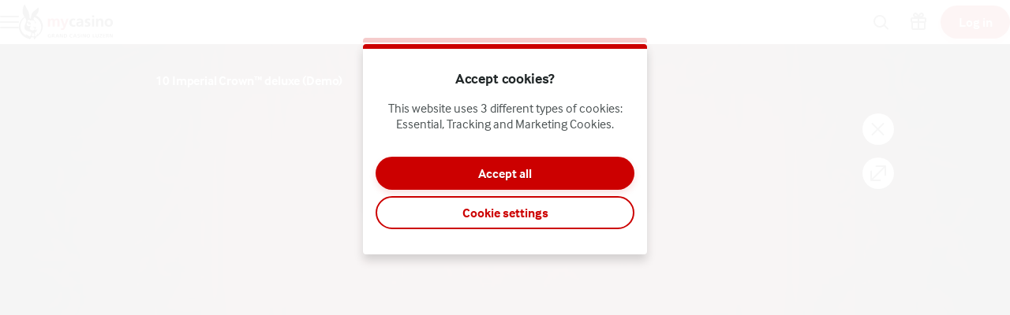

--- FILE ---
content_type: text/html; charset=utf-8
request_url: https://www.mycasino.ch/en/slots/game/10-imperial-crown-tm-deluxe
body_size: 50816
content:
<!DOCTYPE html><html lang="en" translate="no"><head><meta charSet="utf-8" data-next-head=""/><meta name="viewport" content="width=device-width, initial-scale=1.0, maximum-scale=1" data-next-head=""/><link rel="canonical" href="https://www.mycasino.ch/en/slots/game/10-imperial-crown-tm-deluxe" data-next-head=""/><title data-next-head="">10 Imperial Crown™ deluxe</title><meta name="format-detection" content="telephone=no"/><meta name="theme-color" content="#eff0e9"/><link rel="icon" href="/_next/static/media/favicon.be471536.ico" sizes="any"/><link rel="icon" type="image/png" sizes="32x32" href="/_next/static/media/favicon-32x32.2b3ec43e.png"/><link rel="icon" type="image/png" sizes="16x16" href="/_next/static/media/favicon-16x16.cbf25402.png"/><link rel="apple-touch-startup-image" href="/_next/static/media/apple-splash-2048-2732.8645cc67.png" media="(device-width: 1024px) and (device-height: 1366px) and (-webkit-device-pixel-ratio: 2) and (orientation: portrait)"/><link rel="apple-touch-startup-image" href="/_next/static/media/apple-splash-2732-2048.f092a42b.png" media="(device-width: 1024px) and (device-height: 1366px) and (-webkit-device-pixel-ratio: 2) and (orientation: landscape)"/><link rel="apple-touch-startup-image" href="/_next/static/media/apple-splash-1668-2388.c080e446.png" media="(device-width: 834px) and (device-height: 1194px) and (-webkit-device-pixel-ratio: 2) and (orientation: portrait)"/><link rel="apple-touch-startup-image" href="/_next/static/media/apple-splash-2388-1668.d727b437.png" media="(device-width: 834px) and (device-height: 1194px) and (-webkit-device-pixel-ratio: 2) and (orientation: landscape)"/><link rel="apple-touch-startup-image" href="/_next/static/media/apple-splash-1536-2048.720c5759.png" media="(device-width: 768px) and (device-height: 1024px) and (-webkit-device-pixel-ratio: 2) and (orientation: portrait)"/><link rel="apple-touch-startup-image" href="/_next/static/media/apple-splash-2048-1536.b4f180ed.png" media="(device-width: 768px) and (device-height: 1024px) and (-webkit-device-pixel-ratio: 2) and (orientation: landscape)"/><link rel="apple-touch-startup-image" href="/_next/static/media/apple-splash-1668-2224.7183aa6e.png" media="(device-width: 834px) and (device-height: 1112px) and (-webkit-device-pixel-ratio: 2) and (orientation: portrait)"/><link rel="apple-touch-startup-image" href="/_next/static/media/apple-splash-2224-1668.c3f606ee.png" media="(device-width: 834px) and (device-height: 1112px) and (-webkit-device-pixel-ratio: 2) and (orientation: landscape)"/><link rel="apple-touch-startup-image" href="/_next/static/media/apple-splash-1620-2160.9aa18de1.png" media="(device-width: 810px) and (device-height: 1080px) and (-webkit-device-pixel-ratio: 2) and (orientation: portrait)"/><link rel="apple-touch-startup-image" href="/_next/static/media/apple-splash-2160-1620.6578c39e.png" media="(device-width: 810px) and (device-height: 1080px) and (-webkit-device-pixel-ratio: 2) and (orientation: landscape)"/><link rel="apple-touch-startup-image" href="/_next/static/media/apple-splash-1284-2778.878a8091.png" media="(device-width: 428px) and (device-height: 926px) and (-webkit-device-pixel-ratio: 3) and (orientation: portrait)"/><link rel="apple-touch-startup-image" href="/_next/static/media/apple-splash-2778-1284.7d6c2af6.png" media="(device-width: 428px) and (device-height: 926px) and (-webkit-device-pixel-ratio: 3) and (orientation: landscape)"/><link rel="apple-touch-startup-image" href="/_next/static/media/apple-splash-1170-2532.cc861bf1.png" media="(device-width: 390px) and (device-height: 844px) and (-webkit-device-pixel-ratio: 3) and (orientation: portrait)"/><link rel="apple-touch-startup-image" href="/_next/static/media/apple-splash-2532-1170.7716f2ed.png" media="(device-width: 390px) and (device-height: 844px) and (-webkit-device-pixel-ratio: 3) and (orientation: landscape)"/><link rel="apple-touch-startup-image" href="/_next/static/media/apple-splash-1125-2436.26e7aeea.png" media="(device-width: 375px) and (device-height: 812px) and (-webkit-device-pixel-ratio: 3) and (orientation: portrait)"/><link rel="apple-touch-startup-image" href="/_next/static/media/apple-splash-2436-1125.3ef787d0.png" media="(device-width: 375px) and (device-height: 812px) and (-webkit-device-pixel-ratio: 3) and (orientation: landscape)"/><link rel="apple-touch-startup-image" href="/_next/static/media/apple-splash-1242-2688.4e5ab9f5.png" media="(device-width: 414px) and (device-height: 896px) and (-webkit-device-pixel-ratio: 3) and (orientation: portrait)"/><link rel="apple-touch-startup-image" href="/_next/static/media/apple-splash-2688-1242.8b00f7c2.png" media="(device-width: 414px) and (device-height: 896px) and (-webkit-device-pixel-ratio: 3) and (orientation: landscape)"/><link rel="apple-touch-startup-image" href="/_next/static/media/apple-splash-828-1792.a660d990.png" media="(device-width: 414px) and (device-height: 896px) and (-webkit-device-pixel-ratio: 2) and (orientation: portrait)"/><link rel="apple-touch-startup-image" href="/_next/static/media/apple-splash-1792-828.b9464bf9.png" media="(device-width: 414px) and (device-height: 896px) and (-webkit-device-pixel-ratio: 2) and (orientation: landscape)"/><link rel="apple-touch-startup-image" href="/_next/static/media/apple-splash-1242-2208.b23a2b60.png" media="(device-width: 414px) and (device-height: 736px) and (-webkit-device-pixel-ratio: 3) and (orientation: portrait)"/><link rel="apple-touch-startup-image" href="/_next/static/media/apple-splash-2208-1242.195f0909.png" media="(device-width: 414px) and (device-height: 736px) and (-webkit-device-pixel-ratio: 3) and (orientation: landscape)"/><link rel="apple-touch-startup-image" href="/_next/static/media/apple-splash-750-1334.016a7ecb.png" media="(device-width: 375px) and (device-height: 667px) and (-webkit-device-pixel-ratio: 2) and (orientation: portrait)"/><link rel="apple-touch-startup-image" href="/_next/static/media/apple-splash-1334-750.c3dbc321.png" media="(device-width: 375px) and (device-height: 667px) and (-webkit-device-pixel-ratio: 2) and (orientation: landscape)"/><link rel="apple-touch-startup-image" href="/_next/static/media/apple-splash-640-1136.220d1e93.png" media="(device-width: 320px) and (device-height: 568px) and (-webkit-device-pixel-ratio: 2) and (orientation: portrait)"/><link rel="apple-touch-startup-image" href="/_next/static/media/apple-splash-1136-640.59c661a4.png" media="(device-width: 320px) and (device-height: 568px) and (-webkit-device-pixel-ratio: 2) and (orientation: landscape)"/><link rel="preload" href="https://use.typekit.net/af/2837a6/00000000000000003b9ae112/27/l?primer=7cdcb44be4a7db8877ffa5c0007b8dd865b3bbc383831fe2ea177f62257a9191&amp;fvd=n4&amp;v=3" as="font" type="font/woff2" crossorigin=""/><link data-next-font="size-adjust" rel="preconnect" href="/" crossorigin="anonymous"/><link rel="preload" href="/_next/static/css/b26a1f6328a29379.css" as="style"/><script type="application/ld+json" data-next-head="">{"@context":"https://schema.org","@type":"VideoGame","name":"10 Imperial Crown™ deluxe","url":"https://www.mycasino.ch/slots/game/10-imperial-crown-tm-deluxe","image":{"@type":"ImageObject","url":"https://cdn.sanity.io/images/ol1w6ddr/paf-prod/6312bb7dceeb609e42d6ad7441306585218f4890-1920x1080.jpg","width":1920,"height":1080},"genre":"slots","gamePlatform":["Web","Mobile Web","iOS","Android","Desktop"],"publisher":{"@type":"Organization","@id":"https://www.mycasino.ch/#organization","name":"Grand Casino Luzern AG","url":"https://www.mycasino.ch","logo":{"@type":"ImageObject","url":"https://www.mycasino.ch/_next/static/media/maskable_icon_x192.aae2063b.png","width":192,"height":192}},"provider":{"@type":"Organization","name":"Greentube"}}</script><script>window.pafAppConfig = {"env":"prod","serviceName":"mycasino-ch-frontend","logLevel":"info","applePayScriptUrl":"https://static.paymentiq.io/applepay/merchant-createtoken.min.js","baseUrl":"https://www.mycasino.ch","bettingPageSlug":"betting","cloudflareSiteKey":"0x4AAAAAAAVRfggNWqTQcqW4","disableSSR":false,"domain":"mycasino.ch","gtmId":"GTM-5N3LFW8","helpdeskUrl":"https://support.mycasino.ch","isXpressIdEnabled":false,"kambiReservedRoutesEnabled":false,"kreditzBaseUrl":"https://vista.kreditz.com/connect_bank","newRegistrationEnabled":true,"newStakeLimitEnabled":false,"noIframeBettingClient":false,"p3PaymentEnabled":false,"sanityDataset":"paf-prod","sanityProjectId":"ol1w6ddr","searchFilter":false,"sentryDSN":"https://05cde90cdbca4b879239f420fd52295d@o545643.ingest.sentry.io/6746291","serverLocalUrl":"http://localhost:3000","siteHasThrillTech":false,"useHeroFTECards":false,"useNewBingoCardDesign":false,"version":"13.136.5"};</script><style data-emotion="css-global 6vfm84">@font-face{font-family:'interface';src:url('https://use.typekit.net/af/2837a6/00000000000000003b9ae112/27/l?primer=7cdcb44be4a7db8877ffa5c0007b8dd865b3bbc383831fe2ea177f62257a9191&fvd=n4&v=3') format('woff2'),url('https://use.typekit.net/af/2837a6/00000000000000003b9ae112/27/d?primer=7cdcb44be4a7db8877ffa5c0007b8dd865b3bbc383831fe2ea177f62257a9191&fvd=n4&v=3') format('woff');font-weight:normal;font-style:normal;font-display:swap;text-rendering:optimizeLegibility;}@font-face{font-family:'interface';src:url('https://use.typekit.net/af/233853/00000000000000003b9ae113/27/l?primer=7cdcb44be4a7db8877ffa5c0007b8dd865b3bbc383831fe2ea177f62257a9191&fvd=i4&v=3') format('woff2'),url('https://use.typekit.net/af/233853/00000000000000003b9ae113/27/d?primer=7cdcb44be4a7db8877ffa5c0007b8dd865b3bbc383831fe2ea177f62257a9191&fvd=i4&v=3') format('woff');font-weight:normal;font-style:italic;font-display:swap;text-rendering:optimizeLegibility;}@font-face{font-family:'interface';src:url('https://use.typekit.net/af/26b918/00000000000000003b9ae110/27/l?primer=7cdcb44be4a7db8877ffa5c0007b8dd865b3bbc383831fe2ea177f62257a9191&fvd=n3&v=3') format('woff2'),url('https://use.typekit.net/af/26b918/00000000000000003b9ae110/27/d?primer=7cdcb44be4a7db8877ffa5c0007b8dd865b3bbc383831fe2ea177f62257a9191&fvd=n3&v=3') format('woff');font-weight:300;font-style:normal;font-display:swap;text-rendering:optimizeLegibility;}@font-face{font-family:'interface';src:url('https://use.typekit.net/af/9d7f06/00000000000000003b9ae111/27/l?primer=7cdcb44be4a7db8877ffa5c0007b8dd865b3bbc383831fe2ea177f62257a9191&fvd=i3&v=3') format('woff2'),url('https://use.typekit.net/af/9d7f06/00000000000000003b9ae111/27/d?primer=7cdcb44be4a7db8877ffa5c0007b8dd865b3bbc383831fe2ea177f62257a9191&fvd=i3&v=3') format('woff');font-weight:300;font-style:italic;font-display:swap;text-rendering:optimizeLegibility;}@font-face{font-family:'interface';src:url('https://use.typekit.net/af/8882b8/00000000000000003b9ae115/27/l?primer=7cdcb44be4a7db8877ffa5c0007b8dd865b3bbc383831fe2ea177f62257a9191&fvd=n7&v=3') format('woff2'),url('https://use.typekit.net/af/8882b8/00000000000000003b9ae115/27/d?primer=7cdcb44be4a7db8877ffa5c0007b8dd865b3bbc383831fe2ea177f62257a9191&fvd=n7&v=3') format('woff');font-weight:bold;font-style:normal;font-display:swap;text-rendering:optimizeLegibility;}</style><style data-emotion="css-global 1mk8ze6">html,body{padding:0;margin:0;font-family:interface,sans-serif;background-color:#eff0e9;-webkit-text-size-adjust:100%;-webkit-font-smoothing:antialiased;-webkit-print-color-scheme:normal;color-scheme:normal;}body>img[height="1"][width="1"]{position:absolute;bottom:0;}#__next{display:-webkit-box;display:-webkit-flex;display:-ms-flexbox;display:flex;-webkit-flex-direction:column;-ms-flex-direction:column;flex-direction:column;min-height:100vh;min-height:100dvh;}*{box-sizing:border-box;}*::after,*::before{box-sizing:inherit;}h1,h2,h3,h4{color:#222829;font-family:interface,sans-serif;letter-spacing:-0.01em;}h5,h6{color:#222829;font-family:interface,sans-serif;}p{color:#4b5253;}a{color:inherit;-webkit-text-decoration:none;text-decoration:none;}button{padding:0;border:none;font-family:interface,sans-serif;text-align:inherit;color:inherit;background:transparent;cursor:pointer;}button:disabled{cursor:not-allowed;}:root{interpolate-size:allow-keywords;--header-max-height:calc(var(--game-pause-height, 0) + 56);--header-height:var(--header-max-height, 0);--scrollbar-height:0.5rem;--button-border-radius:999px;--button-hero-font-size:min(4vw, 18px);--button-large-font-size:1.125rem;--button-default-font-size:1rem;--button-small-font-size:0.75rem;--page-margin:24px;--full-width-margin:24px;}@media (min-width: 501px){:root{--page-margin:28px;--full-width-margin:28px;}}@media (min-width: 813px) and (min-height: 431px){:root{--page-margin:12.5vw;--full-width-margin:68px;--header-max-height:calc(var(--game-pause-height, 0) + 56);}}@media (min-width: 1366px){:root{--page-margin:17.5vw;--full-width-margin:104px;}}@media (max-width: 932px) and (max-height: 430px) and (orientation: landscape) and (min-aspect-ratio: 5/4){:root{--button-hero-font-size:min(2vw, 12px);}}</style><link rel="stylesheet" href="/_next/static/css/b26a1f6328a29379.css" data-n-g=""/><noscript data-n-css=""></noscript><script defer="" noModule="" src="/_next/static/chunks/polyfills-42372ed130431b0a.js"></script><script src="/_next/static/chunks/webpack-0de039848560b450.js" defer=""></script><script src="/_next/static/chunks/framework-f72702c7fed92c9d.js" defer=""></script><script src="/_next/static/chunks/main-0cfe42ea5259a195.js" defer=""></script><script src="/_next/static/chunks/pages/_app-235099a4cf174ffc.js" defer=""></script><script src="/_next/static/chunks/6361-08fb45021e6d7438.js" defer=""></script><script src="/_next/static/chunks/1184-3f5c59b45f3e5c79.js" defer=""></script><script src="/_next/static/chunks/5843-c09703042c46c7ac.js" defer=""></script><script src="/_next/static/chunks/4841-5753087c00019118.js" defer=""></script><script src="/_next/static/chunks/3262-42cab02322d9a016.js" defer=""></script><script src="/_next/static/chunks/pages/%5Bcategory%5D/game/%5BgameSlug%5D-d8846551f560074e.js" defer=""></script><script src="/_next/static/4syOxExPDpLvWE-UT4Ao3/_buildManifest.js" defer=""></script><script src="/_next/static/4syOxExPDpLvWE-UT4Ao3/_ssgManifest.js" defer=""></script></head><body><link rel="preload" as="image" href="/_next/static/media/mycasino-logo-horizontal.0ac101a7.svg"/><div id="__next"><style data-emotion="css ozvfgh">.css-ozvfgh{position:fixed;top:calc(var(--game-pause-height, 0) * 1px);z-index:400;display:-webkit-box;display:-webkit-flex;display:-ms-flexbox;display:flex;-webkit-box-pack:justify;-webkit-justify-content:space-between;justify-content:space-between;-webkit-align-items:center;-webkit-box-align:center;-ms-flex-align:center;align-items:center;width:100%;height:56px;padding-inline:16px;background:#ffffff;box-shadow:0 3px 5px var(--shadow-color, rgba(34,40,41,0.15));}@media (min-width: 813px) and (min-height: 431px){.css-ozvfgh{height:56px;}}</style><header class="css-ozvfgh et1h9693"><style data-emotion="css 1qxhjmj">.css-1qxhjmj{display:-webkit-box;display:-webkit-flex;display:-ms-flexbox;display:flex;-webkit-align-items:center;-webkit-box-align:center;-ms-flex-align:center;align-items:center;-webkit-flex-direction:row;-ms-flex-direction:row;flex-direction:row;gap:max(8px, 2vw);width:100%;max-width:-webkit-max-content;max-width:-moz-max-content;max-width:max-content;height:100%;}@media (min-width: 813px) and (min-height: 431px){.css-1qxhjmj{gap:16px;}}</style><div class="css-1qxhjmj et1h9692"><style data-emotion="css 1kdelx0">.css-1kdelx0{position:relative;--burger-stroke-width:2px;--burger-gap:5px;--burger-width:24px;color:#222829;-webkit-tap-highlight-color:transparent;touch-action:manipulation;outline:transparent;height:40px;}.css-1kdelx0::before{content:"";position:absolute;height:40px;width:calc(100% + 16px);inset:0;left:-8px;border-radius:2px;}.css-1kdelx0:hover{--burger-gap:6px;color:#cc0000;}.css-1kdelx0:focus-visible::before{outline:1px solid #222829;}</style><button aria-expanded="false" data-name="main-menu-button" aria-label="Open menu" class="css-1kdelx0 emlqroj0"><style data-emotion="css 145ebrb">.css-145ebrb{width:var(--burger-width, 24px);display:grid;grid-auto-columns:1fr;grid-auto-rows:1fr;-webkit-box-pack:center;-ms-flex-pack:center;-webkit-justify-content:center;justify-content:center;-webkit-flex-direction:column;-ms-flex-direction:column;flex-direction:column;gap:var(--burger-gap, 4px);}.css-145ebrb span,.css-145ebrb span::after,.css-145ebrb::after,.css-145ebrb::before{content:"";display:block;height:var(--burger-stroke-width, 4px);width:100%;border-radius:99vw;background:var(--burger-color, currentColor);-webkit-transition:-webkit-transform 0.12s ease-in-out,opacity 0.1s ease-in-out;transition:transform 0.12s ease-in-out,opacity 0.1s ease-in-out;}.css-145ebrb span{transform-origin:center;}.css-145ebrb::before,.css-145ebrb::after{transform-origin:center;opacity:1;}</style><span class="css-145ebrb e1sze8zn0"><span></span></span></button><style data-emotion="css 1lnolxk">.css-1lnolxk{display:-webkit-box;display:-webkit-flex;display:-ms-flexbox;display:flex;-webkit-align-items:center;-webkit-box-align:center;-ms-flex-align:center;align-items:center;max-width:-webkit-max-content;max-width:-moz-max-content;max-width:max-content;width:100%;height:100%;}.css-1lnolxk:focus-visible{outline:1px solid #222829;outline-offset:2px;border-radius:2px;}</style><a aria-label="Go back to Home" class="css-1lnolxk e16cf9c22" href="/en"><style data-emotion="css 15qxvff">.css-15qxvff{width:auto;max-width:100%;object-fit:contain;height:44px;}@media (min-width: 813px) and (min-height: 431px){.css-15qxvff{display:none;}}</style><style data-emotion="css 958lgw">.css-958lgw{width:auto;height:auto;width:auto;max-width:100%;object-fit:contain;height:44px;}@media (min-width: 813px) and (min-height: 431px){.css-958lgw{display:none;}}</style><img src="/_next/static/media/mycasino-logo-horizontal.0ac101a7.svg" aria-hidden="true" class="e16cf9c21 css-958lgw e114jgiu0"/><style data-emotion="css vt02j2">.css-vt02j2{width:auto;max-width:100%;object-fit:contain;height:44px;display:none;}@media (min-width: 813px) and (min-height: 431px){.css-vt02j2{display:block;}}</style><style data-emotion="css 1w5ucpu">.css-1w5ucpu{width:auto;height:auto;width:auto;max-width:100%;object-fit:contain;height:44px;display:none;}@media (min-width: 813px) and (min-height: 431px){.css-1w5ucpu{display:block;}}</style><img src="/_next/static/media/mycasino-logo-horizontal.0ac101a7.svg" aria-hidden="true" class="e16cf9c20 css-1w5ucpu e114jgiu0"/></a></div><style data-emotion="css ln92x1">.css-ln92x1{display:none;height:100%;margin:0;margin-left:32px;}@media (min-width: 813px) and (min-height: 431px){.css-ln92x1{display:grid;}}</style><style data-emotion="css 2e4q1s">.css-2e4q1s{display:grid;grid-auto-flow:column;margin-left:auto;-webkit-align-items:center;-webkit-box-align:center;-ms-flex-align:center;align-items:center;}@media (min-width: 813px) and (min-height: 431px){.css-2e4q1s{gap:8px;}}</style><div class="css-2e4q1s et1h9690"><style data-emotion="css 1atsnqj">.css-1atsnqj{--badge-size:10px;--badge-xy-offset:2px;--icon-size:24px;position:relative;width:40px;height:40px;display:-webkit-box;display:-webkit-flex;display:-ms-flexbox;display:flex;-webkit-align-items:center;-webkit-box-align:center;-ms-flex-align:center;align-items:center;-webkit-box-pack:center;-ms-flex-pack:center;-webkit-justify-content:center;justify-content:center;-webkit-flex-shrink:0;-ms-flex-negative:0;flex-shrink:0;color:#222829;cursor:pointer;font-size:var(--icon-size);outline:transparent;touch-action:manipulation;-webkit-tap-highlight-color:transparent;}.css-1atsnqj:hover,.css-1atsnqj:focus-visible{color:#cc0000;}.css-1atsnqj:hover::before,.css-1atsnqj:focus-visible::before{content:"";position:absolute;width:40px;height:40px;z-index:-1;border-radius:4px;background:#cc000020;}</style><button aria-label="Game name or provider..." class="css-1atsnqj e1j9y7ny4"><style data-emotion="css bjn8wh">.css-bjn8wh{position:relative;}</style><div class="css-bjn8wh e1j9y7ny2"><style data-emotion="css 1gx80cr">.css-1gx80cr{display:block;height:var(--icon-size);line-height:0;}</style><style data-emotion="css 917g4c">.css-917g4c{margin:0;display:-webkit-inline-box;display:-webkit-inline-flex;display:-ms-inline-flexbox;display:inline-flex;-webkit-align-items:center;-webkit-box-align:center;-ms-flex-align:center;align-items:center;display:block;height:var(--icon-size);line-height:0;}</style><span class="e1j9y7ny1 css-917g4c e27s0xu0"><svg xmlns="http://www.w3.org/2000/svg" viewBox="0 0 19 24" role="img" height="1em" fill="currentColor" preserveAspectRatio="xMidYMid meet"><path d="M18 21.6c-.3 0-.5 0-.7-.3l-4.8-4.8c-.4-.4-.4-1 0-1.4s1-.4 1.4 0l4.8 4.8c.4.4.4 1 0 1.4s-.5.3-.7.3"></path><path d="M8 19c-4.4 0-8-3.6-8-8s3.6-8 8-8 8 3.6 8 8-3.6 8-8 8M8 5c-3.3 0-6 2.7-6 6s2.7 6 6 6 6-2.7 6-6-2.7-6-6-6"></path></svg></span></div></button><a aria-label="Go to the bonus page" class="css-1atsnqj e1j9y7ny3" href="/en/bonus"><div class="css-bjn8wh e1j9y7ny2"><span class="e1j9y7ny1 css-917g4c e27s0xu0"><svg xmlns="http://www.w3.org/2000/svg" viewBox="0 0 20 24" role="img" height="1em" fill="currentColor" preserveAspectRatio="xMidYMid meet"><path d="M17.96 5.96H14.9c.21-.11.41-.24.62-.41.39-.33 1.21-1.01 1.33-2.27.09-.94-.31-1.65-.48-1.92C15.68.33 14.33-.21 13.16.08c-.58.14-.97.45-1.27.69-.26.21-.49.44-1.03 1.14-.25.33-.59.78-.86 1.14-.27-.36-.61-.81-.86-1.14-.54-.7-.77-.94-1.03-1.15C7.82.53 7.43.22 6.85.08 5.68-.21 4.33.33 3.64 1.37c-.18.26-.57.98-.48 1.92.12 1.26.94 1.94 1.35 2.28.19.16.39.29.6.4H2.05C.93 5.97.01 6.89.01 8.01v2.92c0 .78.44 1.44 1.08 1.79-.05.18-.08.37-.08.57v6.37c0 1.28 1.04 2.31 2.31 2.31h13.37c1.28 0 2.31-1.04 2.31-2.31v-6.37c0-.2-.03-.38-.08-.57.64-.34 1.08-1.01 1.08-1.79V8.01c0-1.12-.92-2.04-2.04-2.04ZM18 8v2.92s-.02.04-.04.04L11 10.94V7.98zm-5.55-4.88c.48-.63.6-.73.68-.79.22-.17.35-.27.5-.31.32-.08.81.07 1.07.45.03.05.19.3.16.62-.04.4-.29.65-.64.94-.6.5-1.33.47-2.49.38-.08 0-.16-.01-.24-.02.27-.35.68-.89.96-1.27M5.3 2.47c.21-.31.59-.47.89-.47.06 0 .12 0 .18.02.15.04.28.14.5.31.08.06.2.16.68.79.28.37.69.91.96 1.27-.08 0-.16.01-.24.02-1.15.09-1.89.12-2.51-.39-.33-.27-.58-.52-.62-.92a1 1 0 0 1 .16-.62ZM2.04 7.96 9 7.98v2.96l-7-.02zM3 19.65v-6.37c0-.17.14-.31.31-.31H9v7H3.31c-.17 0-.31-.14-.31-.31Zm14 0c0 .17-.14.31-.31.31h-5.68v-7h5.68c.17 0 .31.14.31.31v6.37Z"></path></svg></span></div></a><style data-emotion="css ihl5gx">.css-ihl5gx{min-width:5.5rem;}</style><style data-emotion="css 1nswxsq">.css-1nswxsq{position:relative;display:-webkit-box;display:-webkit-flex;display:-ms-flexbox;display:flex;-webkit-align-items:center;-webkit-box-align:center;-ms-flex-align:center;align-items:center;-webkit-box-pack:center;-ms-flex-pack:center;-webkit-justify-content:center;justify-content:center;margin:0;padding:0;min-width:0;border-style:solid;-webkit-user-select:none;-moz-user-select:none;-ms-user-select:none;user-select:none;touch-action:manipulation;-webkit-tap-highlight-color:transparent;outline:2px solid transparent;outline-offset:0;font-family:interface,sans-serif;-webkit-text-decoration:none;text-decoration:none;text-align:center;cursor:pointer;vertical-align:middle;min-width:5.5rem;}.css-1nswxsq:not(:disabled):active{-webkit-transform:scale(97%);-moz-transform:scale(97%);-ms-transform:scale(97%);transform:scale(97%);}.css-1nswxsq:disabled{cursor:not-allowed;}.css-1nswxsq[data-size="small"]{min-height:2.625em;padding:0 12px;border-width:1px;border-radius:var(--button-border-radius);font-size:0.85rem;font-weight:700;font-style:normal;text-transform:none;line-height:normal;}.css-1nswxsq[data-size="small"][data-full-width="true"]{width:100%;}.css-1nswxsq[data-size="normal"]{min-height:2.625em;padding:0 16px;border-width:2px;border-radius:var(--button-border-radius);font-size:1rem;font-weight:700;font-style:normal;text-transform:none;line-height:1;}.css-1nswxsq[data-size="normal"][data-full-width="true"]{width:100%;}.css-1nswxsq[data-size="large"]{min-height:3.5rem;padding:0 16px;border-width:2px;border-radius:var(--button-border-radius);font-size:1rem;font-weight:700;font-style:normal;text-transform:none;line-height:1;}.css-1nswxsq[data-size="large"][data-full-width="true"]{width:100%;}.css-1nswxsq[data-variant="primary"]{background:var(--button-background, #cc0000);color:var(--button-text, #ffffff);border-color:var(--button-border, transparent);text-shadow:var(--button-text-shadow, 0 1px 0 rgba(0, 0, 0, 0.2));--shadow-color:#cc000020;box-shadow:var(--button-shadow, 0 4px 8px var(--shadow-color, rgba(0, 0, 0, 0.15)));}@media (hover: hover) and (pointer: fine){.css-1nswxsq[data-variant="primary"]:hover:not(:disabled){color:var(--button-text--hover, #ffffff);background:var(--button-background--hover, #990000);border-color:var(--button-border--hover, transparent);text-shadow:var(--button-text-shadow--hover, none);}}.css-1nswxsq[data-variant="primary"]:disabled:not([aria-busy]){color:#929797;background:#e0e4e3;border-color:transparent;text-shadow:0 1px 0 rgba(255,255,255,0.5);box-shadow:none;}.css-1nswxsq[data-variant="primary"]:focus-visible{outline-color:var(--button-focus-ring, #cc0000);outline-offset:1px;outline-width:2px;}.css-1nswxsq[data-variant="secondary"]{background:var(--button-background, transparent);color:var(--button-text, #cc0000);border-color:var(--button-border, #cc0000);text-shadow:var(--button-text-shadow, none);box-shadow:var(--button-shadow, undefined);}@media (hover: hover) and (pointer: fine){.css-1nswxsq[data-variant="secondary"]:hover:not(:disabled){color:var(--button-text--hover, #ffffff);background:var(--button-background--hover, #cc0000);border-color:var(--button-border--hover, #cc0000);text-shadow:var(--button-text-shadow--hover, none);}}.css-1nswxsq[data-variant="secondary"]:disabled:not([aria-busy]){color:#929797;background:#e0e4e3;border-color:transparent;text-shadow:0 1px 0 rgba(255,255,255,0.5);box-shadow:none;}.css-1nswxsq[data-variant="secondary"]:focus-visible{outline-color:var(--button-focus-ring, #cc0000);outline-offset:1px;outline-width:2px;}.css-1nswxsq[data-variant="ghost"]{background:var(--button-background, transparent);color:var(--button-text, #cc0000);border-color:var(--button-border, transparent);text-shadow:var(--button-text-shadow, none);box-shadow:var(--button-shadow, undefined);}@media (hover: hover) and (pointer: fine){.css-1nswxsq[data-variant="ghost"]:hover:not(:disabled){color:var(--button-text--hover, #cc0000);background:var(--button-background--hover, transparent);border-color:var(--button-border--hover, currentColor);text-shadow:var(--button-text-shadow--hover, none);}}.css-1nswxsq[data-variant="ghost"]:disabled:not([aria-busy]){color:#929797;background:#e0e4e3;border-color:transparent;text-shadow:0 1px 0 rgba(255,255,255,0.5);box-shadow:none;}.css-1nswxsq[data-variant="ghost"]:focus-visible{outline-color:var(--button-focus-ring, currentColor);outline-offset:1px;outline-width:2px;}</style><a aria-label="Play" class="e1iby76n1 css-1nswxsq edrosuf0" data-variant="primary" data-size="normal" href="/en/slots/game/10-imperial-crown-tm-deluxe?flowType=login"><style data-emotion="css ktw4ah">.css-ktw4ah{display:-webkit-inline-box;display:-webkit-inline-flex;display:-ms-inline-flexbox;display:inline-flex;-webkit-align-items:center;-webkit-box-align:center;-ms-flex-align:center;align-items:center;gap:8px;text-align:inherit;}[aria-busy] .css-ktw4ah{visibility:hidden;}</style><span class="css-ktw4ah ekqzpm90">Log in</span></a></div></header><style data-emotion="css 1jj1ae2">.css-1jj1ae2{position:fixed;top:0;width:0;height:100%;opacity:0;-webkit-transition:opacity 0.15s ease-in;transition:opacity 0.15s ease-in;z-index:399;background:#ffffffCC;z-index:399;}</style><div class="css-1jj1ae2 e15mg9c50"></div><style data-emotion="css 1ju9lz9">.css-1ju9lz9{position:fixed;width:100%;top:0;bottom:0;left:0;overflow-y:auto;z-index:399;padding-top:calc(56px + calc(var(--game-pause-height, 0) * 1px));padding-bottom:32px;-webkit-transform:translateX(-100%);-moz-transform:translateX(-100%);-ms-transform:translateX(-100%);transform:translateX(-100%);background-color:#343b3c;color:#ffffff;display:-webkit-box;display:-webkit-flex;display:-ms-flexbox;display:flex;-webkit-flex-direction:column;-ms-flex-direction:column;flex-direction:column;}@media(prefers-reduced-motion: no-preference){.css-1ju9lz9{-webkit-transition:-webkit-transform 0.2s;transition:transform 0.2s;}}@media (min-width: 813px) and (min-height: 431px){.css-1ju9lz9{padding-top:calc(56px + calc(var(--game-pause-height, 0) * 1px));width:300px;}}</style><nav class="css-1ju9lz9 e1fglc5x0"><style data-emotion="css zwoaj0">.css-zwoaj0{padding:0;list-style:none;font-weight:bold;border-top:1px solid rgba(0,0,0,0.08);}</style><ul role="menu" class="css-zwoaj0 e16hryd0"><style data-emotion="css 1rbtirn">.css-1rbtirn{position:relative;min-height:56px;padding:0;border-bottom:1px solid rgba(0,0,0,0.08);font-family:interface,sans-serif;color:#e0e4e3;-webkit-tap-highlight-color:transparent;}@media (hover: hover) and (pointer: fine){.css-1rbtirn:hover{color:#ffffff;background:rgba(0,0,0,0.2);}}.css-1rbtirn:not([aria-current]):focus-within{background:rgba(0,0,0,0.2);color:#ffffff;}.css-1rbtirn:has(:focus-visible){outline:2px solid #ffffff;outline-offset:-2px;}</style><li role="menuitem" class="css-1rbtirn eyovwmt0"><style data-emotion="css 10luoo6">.css-10luoo6{min-height:inherit;padding:0 24px;display:-webkit-box;display:-webkit-flex;display:-ms-flexbox;display:flex;-webkit-flex-direction:row;-ms-flex-direction:row;flex-direction:row;-webkit-align-items:center;-webkit-box-align:center;-ms-flex-align:center;align-items:center;color:inherit;outline:none;font-weight:bold;line-height:1;}@media (hover: hover){.css-10luoo6:hover{font-weight:bold;}}[aria-current="location"] .css-10luoo6{font-weight:bold;}</style><a tabindex="-1" class="css-10luoo6 e1h607w51" href="/en"><style data-emotion="css 1hbm821">.css-1hbm821{width:1.25em;margin:0 1rem 0 0;}</style><style data-emotion="css 94ollz">.css-94ollz{margin:0;display:-webkit-inline-box;display:-webkit-inline-flex;display:-ms-inline-flexbox;display:inline-flex;-webkit-align-items:center;-webkit-box-align:center;-ms-flex-align:center;align-items:center;width:1.25em;margin:0 1rem 0 0;}</style><span class="e1j9l36n1 css-94ollz e27s0xu0"></span>Home</a></li><li role="menuitem" class="css-1rbtirn eyovwmt0"><a tabindex="-1" class="css-10luoo6 e1h607w51" href="/en/slots"><span class="e1j9l36n1 css-94ollz e27s0xu0"></span>Slots</a></li><li role="menuitem" class="css-1rbtirn eyovwmt0"><a tabindex="-1" class="css-10luoo6 e1h607w51" href="/en/jackpots"><span class="e1j9l36n1 css-94ollz e27s0xu0"></span>Jackpots</a></li><li role="menuitem" class="css-1rbtirn eyovwmt0"><a tabindex="-1" class="css-10luoo6 e1h607w51" href="/en/live-casino"><span class="e1j9l36n1 css-94ollz e27s0xu0"></span>Live Casino</a></li><li role="menuitem" class="css-1rbtirn eyovwmt0"><a tabindex="-1" class="css-10luoo6 e1h607w51" href="/en/bonus"><span class="e1j9l36n1 css-94ollz e27s0xu0"></span>Promotions</a></li><li role="menuitem" class="css-1rbtirn eyovwmt0"><a target="_blank" rel="noopener noreferrer nofollow" href="http://support.mycasino.ch/hc/en-us" tabindex="-1" class="css-10luoo6 e1h607w50"><span class="e1j9l36n1 css-94ollz e27s0xu0"></span>Customer service<style data-emotion="css 151wytg">.css-151wytg{margin:-0.25rem 0 0 0.5rem;}</style><style data-emotion="css wzsnrh">.css-wzsnrh{margin:0;display:-webkit-inline-box;display:-webkit-inline-flex;display:-ms-inline-flexbox;display:inline-flex;-webkit-align-items:center;-webkit-box-align:center;-ms-flex-align:center;align-items:center;margin:-0.25rem 0 0 0.5rem;}</style><span class="e1j9l36n0 css-wzsnrh e27s0xu0"></span></a></li><li role="menuitem" class="css-1rbtirn eyovwmt0"><a target="_blank" rel="noopener noreferrer nofollow" href="https://www.grandcasinoluzern.ch/en/events?utm_source=mycasino&amp;utm_medium=referral&amp;utm_campaign=menu" tabindex="-1" class="css-10luoo6 e1h607w50"><span class="e1j9l36n1 css-94ollz e27s0xu0"></span>Grand Casino Luzern<span class="e1j9l36n0 css-wzsnrh e27s0xu0"></span></a></li></ul><style data-emotion="css 80sopl">.css-80sopl{max-width:unset;width:auto;margin:0 24px;margin-top:auto;--lang-select-color:#ffffffCC;}.css-80sopl:hover{--lang-select-color:#ffffff;}.css-80sopl:active,.css-80sopl:focus,.css-80sopl:focus-within{--lang-select-color:#ffffff;}.css-80sopl .ezpy3lh0{--field-text-color:var(--lang-select-color)!important;}.css-80sopl .ezpy3lh0~label{--field-border-color:var(--lang-select-color)!important;--field-background-color:transparent;}</style><style data-emotion="css 1x5jiwh">.css-1x5jiwh{margin:0 auto;max-width:192px;color:var(--lang-select-color);max-width:unset;width:auto;margin:0 24px;margin-top:auto;--lang-select-color:#ffffffCC;}.css-1x5jiwh .ezpy3lh0{font-weight:bold;text-indent:0;}.css-1x5jiwh .ezpy3lh0~label{color:var(--lang-select-color)!important;}.css-1x5jiwh:hover{--lang-select-color:#ffffff;}.css-1x5jiwh:active,.css-1x5jiwh:focus,.css-1x5jiwh:focus-within{--lang-select-color:#ffffff;}.css-1x5jiwh .ezpy3lh0{--field-text-color:var(--lang-select-color)!important;}.css-1x5jiwh .ezpy3lh0~label{--field-border-color:var(--lang-select-color)!important;--field-background-color:transparent;}</style><style data-emotion="css j6yb7m">.css-j6yb7m{--drop-down-height:56px;font-size:1.125rem;width:100%;position:relative;-webkit-align-items:center;-webkit-box-align:center;-ms-flex-align:center;align-items:center;border:none;cursor:pointer;margin:0 auto;max-width:192px;color:var(--lang-select-color);max-width:unset;width:auto;margin:0 24px;margin-top:auto;--lang-select-color:#ffffffCC;}.css-j6yb7m .ezpy3lh0{font-weight:bold;text-indent:0;}.css-j6yb7m .ezpy3lh0~label{color:var(--lang-select-color)!important;}.css-j6yb7m:hover{--lang-select-color:#ffffff;}.css-j6yb7m:active,.css-j6yb7m:focus,.css-j6yb7m:focus-within{--lang-select-color:#ffffff;}.css-j6yb7m .ezpy3lh0{--field-text-color:var(--lang-select-color)!important;}.css-j6yb7m .ezpy3lh0~label{--field-border-color:var(--lang-select-color)!important;--field-background-color:transparent;}</style><div class="e5eslzl0 e1fcz85i1 css-j6yb7m e1nf7axj3" data-headlessui-state=""><style data-emotion="css 5vtqha">.css-5vtqha{height:56px;width:100%;position:relative;display:-webkit-box;display:-webkit-flex;display:-ms-flexbox;display:flex;-webkit-align-items:center;-webkit-box-align:center;-ms-flex-align:center;align-items:center;-webkit-box-pack:end;-ms-flex-pack:end;-webkit-justify-content:flex-end;justify-content:flex-end;font-family:interface,sans-serif;font-size:1.125rem;font-weight:400;z-index:auto;--field-background-color:transparent;--field-border-color:#929797;--field-label-color:#929797;--field-text-color:#4b5253;--field-text-indent:30px;--field-border-width:1px;--field-label-weight:400;--field-label-width:var(--field-label-width, 100px);--field-label-weight:400;height:var(--drop-down-height);}.css-5vtqha:focus-within>.e17scrft0{display:-webkit-box;display:-webkit-flex;display:-ms-flexbox;display:flex;}.css-5vtqha::after{content:none;}</style><div role="button" id="headlessui-listbox-button-_R_qtakj6_" aria-haspopup="listbox" aria-expanded="false" data-headlessui-state="" class="css-5vtqha ezpy3lh1"><style data-emotion="css rvj1ld">.css-rvj1ld{word-break:normal;width:100%;height:100%;padding:0 8px 0 0;border:none;border-radius:99vw;outline:none;font-size:inherit;font-family:inherit;font-weight:inherit;color:var(--field-text-color);-webkit-text-fill-color:var(--field-text-color);opacity:1;text-indent:var(--field-text-indent);text-transform:inherit;background-color:transparent;caret-color:currentColor;z-index:10;-webkit-tap-highlight-color:transparent;-webkit-appearance:none;display:-webkit-box;display:-webkit-flex;display:-ms-flexbox;display:flex;-webkit-align-items:center;-webkit-box-align:center;-ms-flex-align:center;align-items:center;-webkit-box-pack:start;-ms-flex-pack:start;-webkit-justify-content:flex-start;justify-content:flex-start;overflow:hidden;text-align:start;text-overflow:ellipsis;white-space:nowrap;line-height:var(--drop-down-height);padding:0;}.css-rvj1ld::-webkit-date-and-time-value{text-align:inherit;}.css-rvj1ld[readonly]{--field-text-color:#4b5253;}.css-rvj1ld[readonly]~.ermxu3q1{--field-border-width:2px;--field-border-color:#AFB3B3;--field-label-color:#4b5253;--field-label-weight:700;}.css-rvj1ld[disabled]{cursor:not-allowed;--field-text-color:#AFB3B3;}.css-rvj1ld[disabled]~.ermxu3q1{--field-label-color:#AFB3B3;--field-border-width:2px;--field-border-color:#AFB3B3;--field-background-color:#e0e4e320;}.css-rvj1ld:focus{--field-text-color:#4b5253;}.css-rvj1ld:focus:not([disabled])~.ermxu3q1,.css-rvj1ld:active:not([disabled])~.ermxu3q1,.css-rvj1ld[data-active="true"]:not([disabled])~.ermxu3q1{--field-border-color:#4b5253;--field-border-width:2px;--field-label-color:#4b5253;--field-label-weight:700;}.css-rvj1ld:-webkit-autofill:not([data-empty="true"])~.ermxu3q1 .ermxu3q2,.css-rvj1ld:not(:placeholder-shown):not([data-empty="true"])~.ermxu3q1 .ermxu3q2,.css-rvj1ld:focus:not([data-empty="true"])~.ermxu3q1 .ermxu3q2{clip:rect(0 0 0 0);-webkit-clip-path:inset(50%);clip-path:inset(50%);height:1px;overflow:hidden;position:absolute;white-space:nowrap;width:1px;}.css-rvj1ld::-webkit-input-placeholder{color:#e0e4e3;opacity:1;}.css-rvj1ld::-moz-placeholder{color:#e0e4e3;opacity:1;}.css-rvj1ld:-ms-input-placeholder{color:#e0e4e3;opacity:1;}.css-rvj1ld::placeholder{color:#e0e4e3;opacity:1;}.css-rvj1ld:not(:focus)::-webkit-input-placeholder{color:transparent;}.css-rvj1ld:not(:focus)::-moz-placeholder{color:transparent;}.css-rvj1ld:not(:focus):-ms-input-placeholder{color:transparent;}.css-rvj1ld:not(:focus)::placeholder{color:transparent;}.css-rvj1ld:required~.ermxu3q1 .ermxu3q2::after,.css-rvj1ld[aria-required=true]~.ermxu3q1 .ermxu3q2::after{content:"*";margin-left:2px;}.css-rvj1ld[type=number]{-moz-appearance:textfield;}.css-rvj1ld[type=number]::-webkit-outer-spin-button,.css-rvj1ld[type=number]::-webkit-inner-spin-button{-webkit-appearance:none;margin:0;}.css-rvj1ld[type=search]::-webkit-search-decoration,.css-rvj1ld[type=search]::-webkit-search-cancel-button,.css-rvj1ld[type=search]::-webkit-search-results-button,.css-rvj1ld[type=search]::-webkit-search-results-decoration{-webkit-appearance:none;}.css-rvj1ld[type=date]{text-indent:unset;margin-left:var(--field-text-indent);font-family:inherit;}.css-rvj1ld:-webkit-autofill,.css-rvj1ld:-webkit-autofill:hover,.css-rvj1ld:-webkit-autofill:focus{font-family:inherit;-webkit-text-fill-color:var(--field-text-color);-webkit-box-shadow:0 0 0 0 transparent inset;-webkit-transition:background-color 90000s ease-in-out 0s;transition:background-color 90000s ease-in-out 0s;-webkit-filter:grayscale(100%);filter:grayscale(100%);}.css-rvj1ld:-webkit-autofill::first-line{font-size:1.125rem;}</style><span data-empty="false" data-active="false" class="css-rvj1ld ezpy3lh0"><style data-emotion="css 1vdxa2z">.css-1vdxa2z{margin-left:calc(var(--field-text-indent) / 2);margin-right:calc(var(--field-text-indent) / 4);}</style><style data-emotion="css 9qze2r">.css-9qze2r{margin:0;display:-webkit-inline-box;display:-webkit-inline-flex;display:-ms-inline-flexbox;display:inline-flex;-webkit-align-items:center;-webkit-box-align:center;-ms-flex-align:center;align-items:center;margin-left:calc(var(--field-text-indent) / 2);margin-right:calc(var(--field-text-indent) / 4);}</style><span class="e1fcz85i0 css-9qze2r e27s0xu0"></span><span lang="en">English</span><style data-emotion="css 1fgt9mi">.css-1fgt9mi{display:-webkit-box;display:-webkit-flex;display:-ms-flexbox;display:flex;justify-self:flex-end;grid-area:1/-1;pointer-events:none;-webkit-align-items:center;-webkit-box-align:center;-ms-flex-align:center;align-items:center;-webkit-box-pack:center;-ms-flex-pack:center;-webkit-justify-content:center;justify-content:center;margin-left:auto;margin-right:calc(var(--field-text-indent) / 2);padding-left:calc(var(--field-text-indent) / 2);color:currentColor;z-index:1;}.css-1fgt9mi svg{width:24px;height:24px;-webkit-transform:rotate(90deg);-moz-transform:rotate(90deg);-ms-transform:rotate(90deg);transform:rotate(90deg);}</style><style data-emotion="css 1t6tsrx">.css-1t6tsrx{margin:0;display:-webkit-inline-box;display:-webkit-inline-flex;display:-ms-inline-flexbox;display:inline-flex;-webkit-align-items:center;-webkit-box-align:center;-ms-flex-align:center;align-items:center;display:-webkit-box;display:-webkit-flex;display:-ms-flexbox;display:flex;justify-self:flex-end;grid-area:1/-1;pointer-events:none;-webkit-align-items:center;-webkit-box-align:center;-ms-flex-align:center;align-items:center;-webkit-box-pack:center;-ms-flex-pack:center;-webkit-justify-content:center;justify-content:center;margin-left:auto;margin-right:calc(var(--field-text-indent) / 2);padding-left:calc(var(--field-text-indent) / 2);color:currentColor;z-index:1;}.css-1t6tsrx svg{width:24px;height:24px;-webkit-transform:rotate(90deg);-moz-transform:rotate(90deg);-ms-transform:rotate(90deg);transform:rotate(90deg);}</style><span class="e1nf7axj0 css-1t6tsrx e27s0xu0"><svg xmlns="http://www.w3.org/2000/svg" xml:space="preserve" viewBox="0 0 9.1 24" height="1.5rem" fill="currentColor" preserveAspectRatio="xMidYMid meet"><path d="M1 20.4c-.2 0-.5-.1-.7-.3-.4-.4-.4-1 0-1.4L6.7 12 .3 5.3c-.4-.4-.4-1 0-1.4s1-.4 1.4 0l7.1 7.4c.4.4.4 1 0 1.4l-7.1 7.4c-.2.2-.4.3-.7.3"></path></svg></span></span><style data-emotion="css y8jxg2">.css-y8jxg2{width:inherit;height:inherit;display:grid;position:absolute;-webkit-align-items:center;-webkit-box-align:center;-ms-flex-align:center;align-items:center;pointer-events:none;color:var(--field-label-color);}.css-y8jxg2::before{width:inherit;height:inherit;background-color:var(--field-background-color);border-color:var(--field-border-color);border-width:var(--field-border-width);border-radius:99vw;border-style:solid;content:"";position:absolute;}</style><label id="headlessui-label-_R_1aqtakj6_" data-headlessui-state="" class="css-y8jxg2 ermxu3q1"><style data-emotion="css clahzh">.css-clahzh{position:absolute;display:-webkit-box;display:-webkit-flex;display:-ms-flexbox;display:flex;font-weight:var(--field-label-weight);-webkit-align-items:center;-webkit-box-align:center;-ms-flex-align:center;align-items:center;margin-left:30px;will-change:transform;-webkit-transition:scale 0.1s ease-in,-webkit-transform 0.1s ease-in;transition:scale 0.1s ease-in,transform 0.1s ease-in;transform-origin:0 0;z-index:10;}</style><span class="css-clahzh ermxu3q2">Language</span></label></div></div></nav><style data-emotion="css 16dhxhw">.css-16dhxhw{margin-top:56px;position:relative;-webkit-flex:1;-ms-flex:1;flex:1;}@media (min-width: 813px) and (min-height: 431px){.css-16dhxhw{margin-top:56px;}}</style><main class="css-16dhxhw e17j4238"><style data-emotion="css 1eq18ql">.css-1eq18ql{--side-column:60px;--game-info-min-height:min(96px, 20vh);display:-webkit-box;display:-webkit-flex;display:-ms-flexbox;display:flex;-webkit-flex-direction:column;-ms-flex-direction:column;flex-direction:column;-webkit-align-items:center;-webkit-box-align:center;-ms-flex-align:center;align-items:center;background-color:#000000;min-height:calc(100vh - calc(var(--game-pause-height, 0) * 1px));margin-top:-56px;padding-top:56px;}</style><div class="css-1eq18ql e17j4237"><style data-emotion="css 76dvzb">.css-76dvzb{display:none;}@media (min-width: 501px){.css-76dvzb{display:block;width:60vw;max-width:700px;position:relative;margin:0 auto;padding:64px 0;text-shadow:0 1px 0 rgba(0,0,0,0.5);}}</style><section class="css-76dvzb es264g60"><style data-emotion="css 1dvnabx">.css-1dvnabx{margin:0;font-size:1rem;color:#ffffff;}</style><h1 class="css-1dvnabx e17j4235">10 Imperial Crown™ deluxe</h1></section><svg aria-label="Loading" xmlns="http://www.w3.org/2000/svg" width="24" height="24" viewBox="0 0 44 44" stroke="#cc0000" class="css-0 e14hkkut0"><g fill="none" fill-rule="evenodd" stroke-width="2"><circle cx="22" cy="22" r="1"><animate attributeName="r" begin="0s" dur="1.8s" values="1; 20" calcMode="spline" keyTimes="0; 1" keySplines="0.165, 0.84, 0.44, 1" repeatCount="indefinite"></animate><animate attributeName="stroke-opacity" begin="0s" dur="1.8s" values="1; 0" calcMode="spline" keyTimes="0; 1" keySplines="0.3, 0.61, 0.355, 1" repeatCount="indefinite"></animate></circle><circle cx="22" cy="22" r="1"><animate attributeName="r" begin="-0.9s" dur="1.8s" values="1; 20" calcMode="spline" keyTimes="0; 1" keySplines="0.165, 0.84, 0.44, 1" repeatCount="indefinite"></animate><animate attributeName="stroke-opacity" begin="-0.9s" dur="1.8s" values="1; 0" calcMode="spline" keyTimes="0; 1" keySplines="0.3, 0.61, 0.355, 1" repeatCount="indefinite"></animate></circle></g></svg></div></main><style data-emotion="css-global 1hucx68">footer{display:none!important;}footer+.language-select{display:none!important;}:root{--header-override-top:0px;--header-override-position:fixed;}</style><style data-emotion="css 117m3mc">.css-117m3mc{margin-top:auto;background:#cc0000;color:#ffffff;}</style><footer data-name="footer" class="css-117m3mc e4mbpv31"><style data-emotion="css 7gezfm">.css-7gezfm{display:-webkit-box;display:-webkit-flex;display:-ms-flexbox;display:flex;-webkit-flex-direction:column;-ms-flex-direction:column;flex-direction:column;-webkit-align-items:center;-webkit-box-align:center;-ms-flex-align:center;align-items:center;gap:16px;padding:32px var(--page-margin);}</style><div class="css-7gezfm e4mbpv30"><style data-emotion="css 1kaejuy">.css-1kaejuy{--bullet-size:0.25rem;list-style:none;text-align:center;-webkit-transform:translateX(calc(var(--bullet-size)*2.5));-moz-transform:translateX(calc(var(--bullet-size)*2.5));-ms-transform:translateX(calc(var(--bullet-size)*2.5));transform:translateX(calc(var(--bullet-size)*2.5));margin:8px 0 0;padding:0;}@media (max-width: 932px) and (max-height: 430px) and (orientation: landscape) and (min-aspect-ratio: 5/4){.css-1kaejuy{font-size:0.875rem;}}</style><ul class="css-1kaejuy e1139c8n1"><style data-emotion="css me9fbe">.css-me9fbe{display:-webkit-inline-box;display:-webkit-inline-flex;display:-ms-inline-flexbox;display:inline-flex;-webkit-box-flex-wrap:nowrap;-webkit-flex-wrap:nowrap;-ms-flex-wrap:nowrap;flex-wrap:nowrap;-webkit-align-items:center;-webkit-box-align:center;-ms-flex-align:center;align-items:center;margin-left:calc(-1 * var(--bullet-size) * 5);color:currentColor;padding:4px 0;}.css-me9fbe:first{margin-left:0;}.css-me9fbe::before,.css-me9fbe::after{content:"";display:block;width:var(--bullet-size);height:var(--bullet-size);margin:0 calc(var(--bullet-size) * 2);border-radius:50%;}.css-me9fbe a,.css-me9fbe button{color:#ffce2e;font-size:16px;font-weight:bold;font-family:interface,sans-serif;white-space:nowrap;}.css-me9fbe a:active,.css-me9fbe button:active,.css-me9fbe a:hover,.css-me9fbe button:hover{outline:unset;color:#ffce2e;-webkit-text-decoration:underline;text-decoration:underline;}.css-me9fbe::before,.css-me9fbe::after{background:#cc0000;box-shadow:inset 0 0 0 16px #fac000;}</style><li class="css-me9fbe e1139c8n0"><a aria-label="" href="/en">Home</a></li><li class="css-me9fbe e1139c8n0"><a target="_blank" rel="noopener noreferrer nofollow" href="https://support.mycasino.ch/hc/en-us" aria-label="">Customer Service</a></li><li class="css-me9fbe e1139c8n0"><a aria-label="" href="/en/responsible-gaming">Responsible Gaming</a></li><li class="css-me9fbe e1139c8n0"><a aria-label="" href="/en/terms/terms-and-conditions">Terms of Use</a></li><li class="css-me9fbe e1139c8n0"><a target="_blank" rel="noopener noreferrer nofollow" href="https://www.mycasinoaffiliates.ch/" aria-label="">Affiliate Program</a></li><li class="css-me9fbe e1139c8n0"><a aria-label="" href="/en/about-us">About us</a></li><li class="css-me9fbe e1139c8n0"><a aria-label="/en/imprint" href="/en/imprint">Imprint</a></li><li class="css-me9fbe e1139c8n0"><a aria-label="" href="/en/blog-news">Blog &amp; News</a></li><li class="css-me9fbe e1139c8n0"><a aria-label="Cookie Settings" href="/en/slots/game/10-imperial-crown-tm-deluxe?flowType=cookieConsent">Cookie Settings</a></li></ul><style data-emotion="css hyck8i">.css-hyck8i{width:100%;text-align:center;}</style><div class="css-hyck8i e5o2p7k2"><style data-emotion="css 11m01af">.css-11m01af{width:100%;display:-webkit-box;display:-webkit-flex;display:-ms-flexbox;display:flex;-webkit-box-flex-wrap:wrap;-webkit-flex-wrap:wrap;-ms-flex-wrap:wrap;flex-wrap:wrap;-webkit-box-pack:center;-ms-flex-pack:center;-webkit-justify-content:center;justify-content:center;-webkit-align-items:center;-webkit-box-align:center;-ms-flex-align:center;align-items:center;margin-bottom:0;}.css-11m01af img{display:inline-block;max-width:100%;}</style><section class="css-11m01af e1ofaw2k0"><style data-emotion="css 9n2lf9">.css-9n2lf9{display:-webkit-box;display:-webkit-flex;display:-ms-flexbox;display:flex;margin:8px 12px;margin:8px 12px;-webkit-transition:all,.125s;transition:all,.125s;}@media(prefers-reduced-motion: no-preference){.css-9n2lf9:active,.css-9n2lf9:hover{-webkit-transform:scale(1.1);-moz-transform:scale(1.1);-ms-transform:scale(1.1);transform:scale(1.1);-webkit-transition:all,.125s;transition:all,.125s;}}</style><a class="css-9n2lf9 eau29z80" href="/en?flowType=deposit"><img alt="Visa" loading="lazy" width="49" height="16" decoding="async" data-nimg="1" style="color:transparent" srcSet="/cdn-cgi/image/width=64,quality=85,blur=0,format=webp/https://cdn.sanity.io/images/ol1w6ddr/paf-prod/637c7413188d180bf1aa2c05fc9d834cd32bae5c-150x50.png?q=100 1x, /cdn-cgi/image/width=128,quality=85,blur=0,format=webp/https://cdn.sanity.io/images/ol1w6ddr/paf-prod/637c7413188d180bf1aa2c05fc9d834cd32bae5c-150x50.png?q=100 2x" src="/cdn-cgi/image/width=128,quality=85,blur=0,format=webp/https://cdn.sanity.io/images/ol1w6ddr/paf-prod/637c7413188d180bf1aa2c05fc9d834cd32bae5c-150x50.png?q=100"/></a><a class="css-9n2lf9 eau29z80" href="/en?flowType=deposit"><img alt="Mastercard" loading="lazy" width="42" height="33" decoding="async" data-nimg="1" style="color:transparent" srcSet="/cdn-cgi/image/width=64,quality=85,blur=0,format=webp/https://cdn.sanity.io/images/ol1w6ddr/paf-prod/051d0a3f1a400fd8241212bb301d970fcffb6fbc-129x102.png?q=100 1x, /cdn-cgi/image/width=128,quality=85,blur=0,format=webp/https://cdn.sanity.io/images/ol1w6ddr/paf-prod/051d0a3f1a400fd8241212bb301d970fcffb6fbc-129x102.png?q=100 2x" src="/cdn-cgi/image/width=128,quality=85,blur=0,format=webp/https://cdn.sanity.io/images/ol1w6ddr/paf-prod/051d0a3f1a400fd8241212bb301d970fcffb6fbc-129x102.png?q=100"/></a><a class="css-9n2lf9 eau29z80" href="/en?flowType=deposit"><img alt="Yapeal" loading="lazy" width="80" height="16" decoding="async" data-nimg="1" style="color:transparent" srcSet="/cdn-cgi/image/width=128,quality=85,blur=0,format=webp/https://cdn.sanity.io/images/ol1w6ddr/paf-prod/2e756d9b398e89562c847d59d1656c6aa0b1113b-300x60.png?q=100 1x, /cdn-cgi/image/width=192,quality=85,blur=0,format=webp/https://cdn.sanity.io/images/ol1w6ddr/paf-prod/2e756d9b398e89562c847d59d1656c6aa0b1113b-300x60.png?q=100 2x" src="/cdn-cgi/image/width=192,quality=85,blur=0,format=webp/https://cdn.sanity.io/images/ol1w6ddr/paf-prod/2e756d9b398e89562c847d59d1656c6aa0b1113b-300x60.png?q=100"/></a><a class="css-9n2lf9 eau29z80" href="/en?flowType=deposit"><img alt="PostFinance" loading="lazy" width="115" height="16" decoding="async" data-nimg="1" style="color:transparent" srcSet="/cdn-cgi/image/width=128,quality=85,blur=0,format=webp/https://cdn.sanity.io/images/ol1w6ddr/paf-prod/dc49c53436c1f1f841c6dee201b734c44601ed20-285x42.png?q=100 1x, /cdn-cgi/image/width=256,quality=85,blur=0,format=webp/https://cdn.sanity.io/images/ol1w6ddr/paf-prod/dc49c53436c1f1f841c6dee201b734c44601ed20-285x42.png?q=100 2x" src="/cdn-cgi/image/width=256,quality=85,blur=0,format=webp/https://cdn.sanity.io/images/ol1w6ddr/paf-prod/dc49c53436c1f1f841c6dee201b734c44601ed20-285x42.png?q=100"/></a><a class="css-9n2lf9 eau29z80" href="/en?flowType=deposit"><img alt="PF Pay" loading="lazy" width="50" height="20" decoding="async" data-nimg="1" style="color:transparent" srcSet="/cdn-cgi/image/width=64,quality=85,blur=0,format=webp/https://cdn.sanity.io/images/ol1w6ddr/paf-prod/62d04878495a65d3dabe8b8b8eaaa92955cb3bb4-125x50.png?q=100 1x, /cdn-cgi/image/width=128,quality=85,blur=0,format=webp/https://cdn.sanity.io/images/ol1w6ddr/paf-prod/62d04878495a65d3dabe8b8b8eaaa92955cb3bb4-125x50.png?q=100 2x" src="/cdn-cgi/image/width=128,quality=85,blur=0,format=webp/https://cdn.sanity.io/images/ol1w6ddr/paf-prod/62d04878495a65d3dabe8b8b8eaaa92955cb3bb4-125x50.png?q=100"/></a><a class="css-9n2lf9 eau29z80" href="/en?flowType=deposit"><img alt="TWINT" loading="lazy" width="66" height="22" decoding="async" data-nimg="1" style="color:transparent" srcSet="/cdn-cgi/image/width=128,quality=85,blur=0,format=webp/https://cdn.sanity.io/images/ol1w6ddr/paf-prod/ad0c6c752b64ea014462f8965b29318326e5c181-201x67.png?q=100 1x, /cdn-cgi/image/width=192,quality=85,blur=0,format=webp/https://cdn.sanity.io/images/ol1w6ddr/paf-prod/ad0c6c752b64ea014462f8965b29318326e5c181-201x67.png?q=100 2x" src="/cdn-cgi/image/width=192,quality=85,blur=0,format=webp/https://cdn.sanity.io/images/ol1w6ddr/paf-prod/ad0c6c752b64ea014462f8965b29318326e5c181-201x67.png?q=100"/></a><a class="css-9n2lf9 eau29z80" href="/en?flowType=deposit"><img alt="Paysafecard" loading="lazy" width="99" height="17" decoding="async" data-nimg="1" style="color:transparent" srcSet="/cdn-cgi/image/width=128,quality=85,blur=0,format=webp/https://cdn.sanity.io/images/ol1w6ddr/paf-prod/fafb8abcbb26dd2ac9d3dc3310321079ae2390de-301x54.png?q=100 1x, /cdn-cgi/image/width=256,quality=85,blur=0,format=webp/https://cdn.sanity.io/images/ol1w6ddr/paf-prod/fafb8abcbb26dd2ac9d3dc3310321079ae2390de-301x54.png?q=100 2x" src="/cdn-cgi/image/width=256,quality=85,blur=0,format=webp/https://cdn.sanity.io/images/ol1w6ddr/paf-prod/fafb8abcbb26dd2ac9d3dc3310321079ae2390de-301x54.png?q=100"/></a><a class="css-9n2lf9 eau29z80" href="/en?flowType=deposit"><img alt="Neteller" loading="lazy" width="83" height="14" decoding="async" data-nimg="1" style="color:transparent" srcSet="/cdn-cgi/image/width=128,quality=85,blur=0,format=webp/https://cdn.sanity.io/images/ol1w6ddr/paf-prod/7254fa7d0e016e9a592d2a2d05a2723651f30da4-252x45.png?q=100 1x, /cdn-cgi/image/width=192,quality=85,blur=0,format=webp/https://cdn.sanity.io/images/ol1w6ddr/paf-prod/7254fa7d0e016e9a592d2a2d05a2723651f30da4-252x45.png?q=100 2x" src="/cdn-cgi/image/width=192,quality=85,blur=0,format=webp/https://cdn.sanity.io/images/ol1w6ddr/paf-prod/7254fa7d0e016e9a592d2a2d05a2723651f30da4-252x45.png?q=100"/></a><a class="css-9n2lf9 eau29z80" href="/en?flowType=deposit"><img alt="Skrill" loading="lazy" width="46" height="16" decoding="async" data-nimg="1" style="color:transparent" srcSet="/cdn-cgi/image/width=64,quality=85,blur=0,format=webp/https://cdn.sanity.io/images/ol1w6ddr/paf-prod/ae0e1cc05ebfa6a9acbfccbd81c80a8b27f62bd0-142x51.png?q=100 1x, /cdn-cgi/image/width=128,quality=85,blur=0,format=webp/https://cdn.sanity.io/images/ol1w6ddr/paf-prod/ae0e1cc05ebfa6a9acbfccbd81c80a8b27f62bd0-142x51.png?q=100 2x" src="/cdn-cgi/image/width=128,quality=85,blur=0,format=webp/https://cdn.sanity.io/images/ol1w6ddr/paf-prod/ae0e1cc05ebfa6a9acbfccbd81c80a8b27f62bd0-142x51.png?q=100"/></a><a class="css-9n2lf9 eau29z80" href="/en?flowType=deposit"><img alt="Apple Pay" loading="lazy" width="50" height="20" decoding="async" data-nimg="1" style="color:transparent" srcSet="/cdn-cgi/image/width=64,quality=85,blur=0,format=webp/https://cdn.sanity.io/images/ol1w6ddr/paf-prod/6b34076028be418672182e37171b2aabaff3ea8e-154x64.png?q=100 1x, /cdn-cgi/image/width=128,quality=85,blur=0,format=webp/https://cdn.sanity.io/images/ol1w6ddr/paf-prod/6b34076028be418672182e37171b2aabaff3ea8e-154x64.png?q=100 2x" src="/cdn-cgi/image/width=128,quality=85,blur=0,format=webp/https://cdn.sanity.io/images/ol1w6ddr/paf-prod/6b34076028be418672182e37171b2aabaff3ea8e-154x64.png?q=100"/></a></section></div><div class="css-hyck8i e5o2p7k2"><style data-emotion="css njiis3">.css-njiis3{display:-webkit-box;display:-webkit-flex;display:-ms-flexbox;display:flex;-webkit-flex-direction:row;-ms-flex-direction:row;flex-direction:row;margin-bottom:8px;font-size:1rem;color:#ffffff;font-weight:400;}.css-njiis3::before,.css-njiis3::after{content:"";-webkit-flex:1 1;-ms-flex:1 1;flex:1 1;margin:auto;}.css-njiis3:before{margin-right:0.5rem;}.css-njiis3:after{margin-left:0.5rem;}</style><style data-emotion="css f4nh8j">.css-f4nh8j{display:-webkit-box;display:-webkit-flex;display:-ms-flexbox;display:flex;-webkit-flex-direction:row;-ms-flex-direction:row;flex-direction:row;margin-bottom:8px;font-size:1rem;color:#ffffff;font-weight:400;}.css-f4nh8j::before,.css-f4nh8j::after{content:"";-webkit-flex:1 1;-ms-flex:1 1;flex:1 1;margin:auto;}.css-f4nh8j:before{margin-right:0.5rem;}.css-f4nh8j:after{margin-left:0.5rem;}</style><h2 class="e5o2p7k1 css-f4nh8j e14tps0">Follow mycasino</h2><section class="css-11m01af e1ofaw2k0"><a target="_blank" rel="noopener noreferrer nofollow" href="https://www.instagram.com/mycasino.ch/" class="css-9n2lf9 eau29z80"><img alt="Instagram" loading="lazy" width="35" height="35" decoding="async" data-nimg="1" style="color:transparent" srcSet="/cdn-cgi/image/width=64,quality=85,blur=0,format=webp/https://cdn.sanity.io/images/ol1w6ddr/paf-prod/5f6f3ab06bde918378dffee835cf8e26f9109be8-480x480.png?q=100 1x, /cdn-cgi/image/width=128,quality=85,blur=0,format=webp/https://cdn.sanity.io/images/ol1w6ddr/paf-prod/5f6f3ab06bde918378dffee835cf8e26f9109be8-480x480.png?q=100 2x" src="/cdn-cgi/image/width=128,quality=85,blur=0,format=webp/https://cdn.sanity.io/images/ol1w6ddr/paf-prod/5f6f3ab06bde918378dffee835cf8e26f9109be8-480x480.png?q=100"/></a><a target="_blank" rel="noopener noreferrer nofollow" href="https://www.threads.net/@mycasino.ch" class="css-9n2lf9 eau29z80"><img alt="Threads" loading="lazy" width="35" height="35" decoding="async" data-nimg="1" style="color:transparent" srcSet="/cdn-cgi/image/width=64,quality=85,blur=0,format=webp/https://cdn.sanity.io/images/ol1w6ddr/paf-prod/2816da3f358e08b94a38bd3e9e3611201f5a0ad3-480x480.png?q=100 1x, /cdn-cgi/image/width=128,quality=85,blur=0,format=webp/https://cdn.sanity.io/images/ol1w6ddr/paf-prod/2816da3f358e08b94a38bd3e9e3611201f5a0ad3-480x480.png?q=100 2x" src="/cdn-cgi/image/width=128,quality=85,blur=0,format=webp/https://cdn.sanity.io/images/ol1w6ddr/paf-prod/2816da3f358e08b94a38bd3e9e3611201f5a0ad3-480x480.png?q=100"/></a><a target="_blank" rel="noopener noreferrer nofollow" href="https://whatsapp.com/channel/0029Vb5vokoI1rcd6pUTxl2b" class="css-9n2lf9 eau29z80"><img alt="WhatsApp" loading="lazy" width="35" height="35" decoding="async" data-nimg="1" style="color:transparent" srcSet="/cdn-cgi/image/width=64,quality=85,blur=0,format=webp/https://cdn.sanity.io/images/ol1w6ddr/paf-prod/c8165c65c5589a8cbb8fa0581fbc140c53de973e-480x480.png?q=100 1x, /cdn-cgi/image/width=128,quality=85,blur=0,format=webp/https://cdn.sanity.io/images/ol1w6ddr/paf-prod/c8165c65c5589a8cbb8fa0581fbc140c53de973e-480x480.png?q=100 2x" src="/cdn-cgi/image/width=128,quality=85,blur=0,format=webp/https://cdn.sanity.io/images/ol1w6ddr/paf-prod/c8165c65c5589a8cbb8fa0581fbc140c53de973e-480x480.png?q=100"/></a><a target="_blank" rel="noopener noreferrer nofollow" href="https://www.facebook.com/mycasino.ch" class="css-9n2lf9 eau29z80"><img alt="Facebook" loading="lazy" width="35" height="35" decoding="async" data-nimg="1" style="color:transparent" srcSet="/cdn-cgi/image/width=64,quality=85,blur=0,format=webp/https://cdn.sanity.io/images/ol1w6ddr/paf-prod/edce882af4087b95a4d19d4c236a02014a89e054-480x480.png?q=100 1x, /cdn-cgi/image/width=128,quality=85,blur=0,format=webp/https://cdn.sanity.io/images/ol1w6ddr/paf-prod/edce882af4087b95a4d19d4c236a02014a89e054-480x480.png?q=100 2x" src="/cdn-cgi/image/width=128,quality=85,blur=0,format=webp/https://cdn.sanity.io/images/ol1w6ddr/paf-prod/edce882af4087b95a4d19d4c236a02014a89e054-480x480.png?q=100"/></a><a target="_blank" rel="noopener noreferrer nofollow" href="https://www.tiktok.com/@mycasinoswiss" class="css-9n2lf9 eau29z80"><img alt="TikTok" loading="lazy" width="35" height="35" decoding="async" data-nimg="1" style="color:transparent" srcSet="/cdn-cgi/image/width=64,quality=85,blur=0,format=webp/https://cdn.sanity.io/images/ol1w6ddr/paf-prod/9d22d8613b84558fcc444ae83bb0b843b160610c-480x480.png?q=100 1x, /cdn-cgi/image/width=128,quality=85,blur=0,format=webp/https://cdn.sanity.io/images/ol1w6ddr/paf-prod/9d22d8613b84558fcc444ae83bb0b843b160610c-480x480.png?q=100 2x" src="/cdn-cgi/image/width=128,quality=85,blur=0,format=webp/https://cdn.sanity.io/images/ol1w6ddr/paf-prod/9d22d8613b84558fcc444ae83bb0b843b160610c-480x480.png?q=100"/></a><a target="_blank" rel="noopener noreferrer nofollow" href="https://x.com/mycasino_ch" class="css-9n2lf9 eau29z80"><img alt="Twitter" loading="lazy" width="35" height="31" decoding="async" data-nimg="1" style="color:transparent" srcSet="/cdn-cgi/image/width=64,quality=85,blur=0,format=webp/https://cdn.sanity.io/images/ol1w6ddr/paf-prod/6bbaf83a3f9caff67ccf95d85f2c1f2cee4f9d42-480x436.png?q=100 1x, /cdn-cgi/image/width=128,quality=85,blur=0,format=webp/https://cdn.sanity.io/images/ol1w6ddr/paf-prod/6bbaf83a3f9caff67ccf95d85f2c1f2cee4f9d42-480x436.png?q=100 2x" src="/cdn-cgi/image/width=128,quality=85,blur=0,format=webp/https://cdn.sanity.io/images/ol1w6ddr/paf-prod/6bbaf83a3f9caff67ccf95d85f2c1f2cee4f9d42-480x436.png?q=100"/></a><a target="_blank" rel="noopener noreferrer nofollow" href="https://www.youtube.com/channel/UCS5dcAud1mAAqGZtaUeEeOg" class="css-9n2lf9 eau29z80"><img alt="Youtube" loading="lazy" width="40" height="40" decoding="async" data-nimg="1" style="color:transparent" srcSet="/cdn-cgi/image/width=64,quality=85,blur=0,format=webp/https://cdn.sanity.io/images/ol1w6ddr/paf-prod/df9ad27e44da8968237311cc62e56c8d1dc252c5-480x480.png?q=100 1x, /cdn-cgi/image/width=128,quality=85,blur=0,format=webp/https://cdn.sanity.io/images/ol1w6ddr/paf-prod/df9ad27e44da8968237311cc62e56c8d1dc252c5-480x480.png?q=100 2x" src="/cdn-cgi/image/width=128,quality=85,blur=0,format=webp/https://cdn.sanity.io/images/ol1w6ddr/paf-prod/df9ad27e44da8968237311cc62e56c8d1dc252c5-480x480.png?q=100"/></a><a target="_blank" rel="noopener noreferrer nofollow" href="https://t.me/mycasinoch" class="css-9n2lf9 eau29z80"><img alt="Telegram" loading="lazy" width="35" height="35" decoding="async" data-nimg="1" style="color:transparent" srcSet="/cdn-cgi/image/width=64,quality=85,blur=0,format=webp/https://cdn.sanity.io/images/ol1w6ddr/paf-prod/f6363214b7aab5bb49855f6bb1525ace9957ac77-480x480.png?q=100 1x, /cdn-cgi/image/width=128,quality=85,blur=0,format=webp/https://cdn.sanity.io/images/ol1w6ddr/paf-prod/f6363214b7aab5bb49855f6bb1525ace9957ac77-480x480.png?q=100 2x" src="/cdn-cgi/image/width=128,quality=85,blur=0,format=webp/https://cdn.sanity.io/images/ol1w6ddr/paf-prod/f6363214b7aab5bb49855f6bb1525ace9957ac77-480x480.png?q=100"/></a><a target="_blank" rel="noopener noreferrer nofollow" href="https://www.linkedin.com/company/mycasino" class="css-9n2lf9 eau29z80"><img alt="LinkedIn" loading="lazy" width="35" height="35" decoding="async" data-nimg="1" style="color:transparent" srcSet="/cdn-cgi/image/width=64,quality=85,blur=0,format=webp/https://cdn.sanity.io/images/ol1w6ddr/paf-prod/0bfc79a94cb4bae73d2ab908fe24320a135dbda2-480x480.png?q=100 1x, /cdn-cgi/image/width=128,quality=85,blur=0,format=webp/https://cdn.sanity.io/images/ol1w6ddr/paf-prod/0bfc79a94cb4bae73d2ab908fe24320a135dbda2-480x480.png?q=100 2x" src="/cdn-cgi/image/width=128,quality=85,blur=0,format=webp/https://cdn.sanity.io/images/ol1w6ddr/paf-prod/0bfc79a94cb4bae73d2ab908fe24320a135dbda2-480x480.png?q=100"/></a></section></div><div class="css-hyck8i e5o2p7k2"><style data-emotion="css 6mwiq4">.css-6mwiq4{max-width:80ex;width:100%;line-height:1.5;color:#4b5253;display:inline-block;color:#ffffff;font-size:1rem;}.css-6mwiq4+.css-6mwiq4{margin-top:5em;}.css-6mwiq4 h1,.css-6mwiq4 h2,.css-6mwiq4 h3,.css-6mwiq4 h4,.css-6mwiq4 h5,.css-6mwiq4 h6{margin:0;margin-bottom:0.25em;font-size:1rem;font-weight:400;line-height:1.1;}.css-6mwiq4 h1~*:is(h1, h2, h3, h4, h5, h6),.css-6mwiq4 h2~*:is(h1, h2, h3, h4, h5, h6),.css-6mwiq4 h3~*:is(h1, h2, h3, h4, h5, h6),.css-6mwiq4 h4~*:is(h1, h2, h3, h4, h5, h6),.css-6mwiq4 h5~*:is(h1, h2, h3, h4, h5, h6),.css-6mwiq4 h6~*:is(h1, h2, h3, h4, h5, h6){margin-top:1.5em;}.css-6mwiq4 h1 >strong,.css-6mwiq4 h2 >strong,.css-6mwiq4 h3 >strong,.css-6mwiq4 h4 >strong,.css-6mwiq4 h5 >strong,.css-6mwiq4 h6 >strong{font-weight:900;}.css-6mwiq4 h1{margin-bottom:0.5em;font-family:interface,sans-serif;font-size:2rem;}.css-6mwiq4 h2,.css-6mwiq4 h3,.css-6mwiq4 h4{font-family:interface,sans-serif;}.css-6mwiq4 h2{font-size:1.75rem;}.css-6mwiq4 h3{font-size:1.625rem;}.css-6mwiq4 h4{font-size:1.375rem;}.css-6mwiq4 h5,.css-6mwiq4 h6{font-family:interface,sans-serif;font-size:1.125rem;font-weight:bold;line-height:1.5;}.css-6mwiq4 p{margin:0;}.css-6mwiq4 p+p{margin-top:1em;}.css-6mwiq4 hr{margin:2rem 0;height:1px;background:#4b52531a;border:none;}.css-6mwiq4 a{word-break:break-word;font-weight:bold;color:#cc0000;}.css-6mwiq4 ol,.css-6mwiq4 ul{list-style-position:outside;}.css-6mwiq4 li{margin-bottom:0.75em;}.css-6mwiq4 li:last-of-type{margin-bottom:0;}.css-6mwiq4[data-alignment="RIGHT"]{text-align:right;margin-left:auto;}.css-6mwiq4[data-alignment="RIGHT"] ol,.css-6mwiq4[data-alignment="RIGHT"] ul{padding-left:0;list-style-position:inside;}.css-6mwiq4[data-alignment="CENTER"]{text-align:center;margin-inline:auto;}.css-6mwiq4[data-alignment="CENTER"] ol,.css-6mwiq4[data-alignment="CENTER"] ul{padding-left:0;list-style-position:inside;}.css-6mwiq4 a{color:#ffce2e;}.css-6mwiq4 a:hover{color:inherit;}.css-6mwiq4 p{color:#ffffff;font-size:1rem;line-height:1.325;margin:0 0 8px;}.css-6mwiq4 p:last-child{margin-bottom:0;}</style><section data-alignment="CENTER" class="css-6mwiq4 e5o2p7k0"><p>mycasino is a brand of Grand Casino Luzern and a Swiss online casino with an official concession, based on the additional concession no. 2023-A-12-E dated 29/11/2023 granted by the Swiss Federal Council for the online operation of casino games.</p><p></p><p>UID: CHE-108.361.212</p></section></div><div class="css-hyck8i e5o2p7k2"><section class="css-11m01af e1ofaw2k0"><a class="css-9n2lf9 eau29z80" href="/en/about-us"><img alt="Über uns" loading="lazy" width="110" height="110" decoding="async" data-nimg="1" style="color:transparent" srcSet="/cdn-cgi/image/width=128,quality=85,blur=0,format=webp/https://cdn.sanity.io/images/ol1w6ddr/paf-prod/96555e6b119dc0c1ba3508bbe9494c275a6c2656-480x480.png?q=100 1x, /cdn-cgi/image/width=256,quality=85,blur=0,format=webp/https://cdn.sanity.io/images/ol1w6ddr/paf-prod/96555e6b119dc0c1ba3508bbe9494c275a6c2656-480x480.png?q=100 2x" src="/cdn-cgi/image/width=256,quality=85,blur=0,format=webp/https://cdn.sanity.io/images/ol1w6ddr/paf-prod/96555e6b119dc0c1ba3508bbe9494c275a6c2656-480x480.png?q=100"/></a><a class="css-9n2lf9 eau29z80" href="/en/responsible-gaming"><img alt="18+ &amp; Careplay" loading="lazy" width="160" height="124" decoding="async" data-nimg="1" style="color:transparent" srcSet="/cdn-cgi/image/width=192,quality=85,blur=0,format=webp/https://cdn.sanity.io/images/ol1w6ddr/paf-prod/76c75d17184223b3fc5111486b88e1779a59d232-500x388.png?q=100 1x, /cdn-cgi/image/width=320,quality=85,blur=0,format=webp/https://cdn.sanity.io/images/ol1w6ddr/paf-prod/76c75d17184223b3fc5111486b88e1779a59d232-500x388.png?q=100 2x" src="/cdn-cgi/image/width=320,quality=85,blur=0,format=webp/https://cdn.sanity.io/images/ol1w6ddr/paf-prod/76c75d17184223b3fc5111486b88e1779a59d232-500x388.png?q=100"/></a><a class="css-9n2lf9 eau29z80" href="/en/blog-news/casino-awards"><img alt="Casino Award" loading="lazy" width="110" height="110" decoding="async" data-nimg="1" style="color:transparent" srcSet="/cdn-cgi/image/width=128,quality=85,blur=0,format=webp/https://cdn.sanity.io/images/ol1w6ddr/paf-prod/d50483b57846c95b4649c4ac477444e58850d65c-480x480.png?q=100 1x, /cdn-cgi/image/width=256,quality=85,blur=0,format=webp/https://cdn.sanity.io/images/ol1w6ddr/paf-prod/d50483b57846c95b4649c4ac477444e58850d65c-480x480.png?q=100 2x" src="/cdn-cgi/image/width=256,quality=85,blur=0,format=webp/https://cdn.sanity.io/images/ol1w6ddr/paf-prod/d50483b57846c95b4649c4ac477444e58850d65c-480x480.png?q=100"/></a><a target="_blank" rel="noopener noreferrer nofollow" href="https://ch.trustpilot.com/review/www.mycasino.ch" class="css-9n2lf9 eau29z80"><img alt="Trustpilot" loading="lazy" width="150" height="150" decoding="async" data-nimg="1" style="color:transparent" srcSet="/cdn-cgi/image/width=192,quality=85,blur=0,format=webp/https://cdn.sanity.io/images/ol1w6ddr/paf-prod/1622e24a12f94a827cf59de46fbb8c7ec10d8900-480x480.png?q=100 1x, /cdn-cgi/image/width=320,quality=85,blur=0,format=webp/https://cdn.sanity.io/images/ol1w6ddr/paf-prod/1622e24a12f94a827cf59de46fbb8c7ec10d8900-480x480.png?q=100 2x" src="/cdn-cgi/image/width=320,quality=85,blur=0,format=webp/https://cdn.sanity.io/images/ol1w6ddr/paf-prod/1622e24a12f94a827cf59de46fbb8c7ec10d8900-480x480.png?q=100"/></a></section></div></div></footer></div><script id="__NEXT_DATA__" type="application/json">{"props":{"initialProps":{},"queryArguments":{"category":"slots","slug":"10-imperial-crown-tm-deluxe"},"records":{"client:root":{"__id":"client:root","__typename":"__Root","player":null,"site":{"__ref":"client:root:site"},"searchConfig":{"__ref":"client:root:searchConfig"},"inbox":{"__ref":"client:root:inbox"},"accessRequirements":{"__ref":"client:root:accessRequirements"},"game(category:\"slots\",slug:\"10-imperial-crown-tm-deluxe\")":{"__ref":"Game:10-imperial-crown-tm-deluxe"}},"client:root:site":{"__id":"client:root:site","__typename":"Site","alerts":{"__refs":[]},"pokerPageSlug":null,"headerMenu":null,"bonusPageSlug":"bonus","menu":{"__ref":"Menu:"},"footer":{"__ref":"Footer:"},"hasCountryRedirect":false,"bettingPageSlug":"betting"},"Menu:":{"__id":"Menu:","__typename":"Menu","links":{"__refs":["client:Menu::links:0","client:Menu::links:1","client:Menu::links:2","client:Menu::links:3","client:Menu::links:4","client:Menu::links:5","client:Menu::links:6"]},"id":"Menu:"},"client:Menu::links:0":{"__id":"client:Menu::links:0","__typename":"MenuLink","text":"Home","iconName":"HOME","url":"/"},"client:Menu::links:1":{"__id":"client:Menu::links:1","__typename":"MenuLink","text":"Slots","iconName":"SLOTS","url":"/slots"},"client:Menu::links:2":{"__id":"client:Menu::links:2","__typename":"MenuLink","text":"Jackpots","iconName":"JACKPOT","url":"/jackpots"},"client:Menu::links:3":{"__id":"client:Menu::links:3","__typename":"MenuLink","text":"Live Casino","iconName":"CASINO_LIVE","url":"/live-casino"},"client:Menu::links:4":{"__id":"client:Menu::links:4","__typename":"MenuLink","text":"Promotions","iconName":"BONUS","url":"/bonus"},"client:Menu::links:5":{"__id":"client:Menu::links:5","__typename":"MenuLink","text":"Customer service","iconName":"SUPPORT","url":"http://support.mycasino.ch/hc/en-us"},"client:Menu::links:6":{"__id":"client:Menu::links:6","__typename":"MenuLink","text":"Grand Casino Luzern","iconName":"POKER","url":"https://www.grandcasinoluzern.ch/en/events?utm_source=mycasino\u0026utm_medium=referral\u0026utm_campaign=menu"},"Footer:":{"__id":"Footer:","__typename":"Footer","links":{"__refs":["client:Footer::links:0","client:Footer::links:1","client:Footer::links:2","client:Footer::links:3","client:Footer::links:4","client:Footer::links:5","client:Footer::links:6","client:Footer::links:7"]},"blocks":{"__refs":["d9c477fc-8940-4e48-9760-df37a572bfd7","116c1d76-97e9-4652-b656-32f268a3a7c8","f4ea6796-b2ab-4aa7-bec7-75469a7e36c2","4699755b-37ae-498d-9be7-65a10064535a"]},"id":"Footer:"},"client:Footer::links:0":{"__id":"client:Footer::links:0","__typename":"FooterMenuLink","text":"Home","url":"/","ariaLabel":null},"client:Footer::links:1":{"__id":"client:Footer::links:1","__typename":"FooterMenuLink","text":"Customer Service","url":"https://support.mycasino.ch/hc/en-us","ariaLabel":null},"client:Footer::links:2":{"__id":"client:Footer::links:2","__typename":"FooterMenuLink","text":"Responsible Gaming","url":"/responsible-gaming","ariaLabel":null},"client:Footer::links:3":{"__id":"client:Footer::links:3","__typename":"FooterMenuLink","text":"Terms of Use","url":"/terms/terms-and-conditions","ariaLabel":null},"client:Footer::links:4":{"__id":"client:Footer::links:4","__typename":"FooterMenuLink","text":"Affiliate Program","url":"https://www.mycasinoaffiliates.ch/","ariaLabel":null},"client:Footer::links:5":{"__id":"client:Footer::links:5","__typename":"FooterMenuLink","text":"About us","url":"/about-us","ariaLabel":null},"client:Footer::links:6":{"__id":"client:Footer::links:6","__typename":"FooterMenuLink","text":"Imprint","url":"/en/imprint","ariaLabel":"/en/imprint"},"client:Footer::links:7":{"__id":"client:Footer::links:7","__typename":"FooterMenuLink","text":"Blog \u0026 News","url":"/blog-news","ariaLabel":null},"d9c477fc-8940-4e48-9760-df37a572bfd7":{"__id":"d9c477fc-8940-4e48-9760-df37a572bfd7","__typename":"FooterImageBlock","title":null,"images":{"__refs":["client:d9c477fc-8940-4e48-9760-df37a572bfd7:images:0","client:d9c477fc-8940-4e48-9760-df37a572bfd7:images:1","client:d9c477fc-8940-4e48-9760-df37a572bfd7:images:2","client:d9c477fc-8940-4e48-9760-df37a572bfd7:images:3","client:d9c477fc-8940-4e48-9760-df37a572bfd7:images:4","client:d9c477fc-8940-4e48-9760-df37a572bfd7:images:5","client:d9c477fc-8940-4e48-9760-df37a572bfd7:images:6","client:d9c477fc-8940-4e48-9760-df37a572bfd7:images:7","client:d9c477fc-8940-4e48-9760-df37a572bfd7:images:8","client:d9c477fc-8940-4e48-9760-df37a572bfd7:images:9"]},"id":"d9c477fc-8940-4e48-9760-df37a572bfd7"},"client:__type:FooterImageBlock":{"__id":"client:__type:FooterImageBlock","__typename":"__TypeSchema","__isFooterBlock":true},"client:d9c477fc-8940-4e48-9760-df37a572bfd7:images:0":{"__id":"client:d9c477fc-8940-4e48-9760-df37a572bfd7:images:0","__typename":"FooterImage","url":"/?flowType=deposit","name":"Visa","image":{"__ref":"client:d9c477fc-8940-4e48-9760-df37a572bfd7:images:0:image"}},"client:d9c477fc-8940-4e48-9760-df37a572bfd7:images:0:image":{"__id":"client:d9c477fc-8940-4e48-9760-df37a572bfd7:images:0:image","__typename":"Image","url":"https://cdn.sanity.io/images/ol1w6ddr/paf-prod/637c7413188d180bf1aa2c05fc9d834cd32bae5c-150x50.png","width":49,"height":16},"client:d9c477fc-8940-4e48-9760-df37a572bfd7:images:1":{"__id":"client:d9c477fc-8940-4e48-9760-df37a572bfd7:images:1","__typename":"FooterImage","url":"/?flowType=deposit","name":"Mastercard","image":{"__ref":"client:d9c477fc-8940-4e48-9760-df37a572bfd7:images:1:image"}},"client:d9c477fc-8940-4e48-9760-df37a572bfd7:images:1:image":{"__id":"client:d9c477fc-8940-4e48-9760-df37a572bfd7:images:1:image","__typename":"Image","url":"https://cdn.sanity.io/images/ol1w6ddr/paf-prod/051d0a3f1a400fd8241212bb301d970fcffb6fbc-129x102.png","width":42,"height":33},"client:d9c477fc-8940-4e48-9760-df37a572bfd7:images:2":{"__id":"client:d9c477fc-8940-4e48-9760-df37a572bfd7:images:2","__typename":"FooterImage","url":"/?flowType=deposit","name":"Yapeal","image":{"__ref":"client:d9c477fc-8940-4e48-9760-df37a572bfd7:images:2:image"}},"client:d9c477fc-8940-4e48-9760-df37a572bfd7:images:2:image":{"__id":"client:d9c477fc-8940-4e48-9760-df37a572bfd7:images:2:image","__typename":"Image","url":"https://cdn.sanity.io/images/ol1w6ddr/paf-prod/2e756d9b398e89562c847d59d1656c6aa0b1113b-300x60.png","width":80,"height":16},"client:d9c477fc-8940-4e48-9760-df37a572bfd7:images:3":{"__id":"client:d9c477fc-8940-4e48-9760-df37a572bfd7:images:3","__typename":"FooterImage","url":"/?flowType=deposit","name":"PostFinance","image":{"__ref":"client:d9c477fc-8940-4e48-9760-df37a572bfd7:images:3:image"}},"client:d9c477fc-8940-4e48-9760-df37a572bfd7:images:3:image":{"__id":"client:d9c477fc-8940-4e48-9760-df37a572bfd7:images:3:image","__typename":"Image","url":"https://cdn.sanity.io/images/ol1w6ddr/paf-prod/dc49c53436c1f1f841c6dee201b734c44601ed20-285x42.png","width":115,"height":16},"client:d9c477fc-8940-4e48-9760-df37a572bfd7:images:4":{"__id":"client:d9c477fc-8940-4e48-9760-df37a572bfd7:images:4","__typename":"FooterImage","url":"/?flowType=deposit","name":"PF Pay","image":{"__ref":"client:d9c477fc-8940-4e48-9760-df37a572bfd7:images:4:image"}},"client:d9c477fc-8940-4e48-9760-df37a572bfd7:images:4:image":{"__id":"client:d9c477fc-8940-4e48-9760-df37a572bfd7:images:4:image","__typename":"Image","url":"https://cdn.sanity.io/images/ol1w6ddr/paf-prod/62d04878495a65d3dabe8b8b8eaaa92955cb3bb4-125x50.png","width":50,"height":20},"client:d9c477fc-8940-4e48-9760-df37a572bfd7:images:5":{"__id":"client:d9c477fc-8940-4e48-9760-df37a572bfd7:images:5","__typename":"FooterImage","url":"/?flowType=deposit","name":"TWINT","image":{"__ref":"client:d9c477fc-8940-4e48-9760-df37a572bfd7:images:5:image"}},"client:d9c477fc-8940-4e48-9760-df37a572bfd7:images:5:image":{"__id":"client:d9c477fc-8940-4e48-9760-df37a572bfd7:images:5:image","__typename":"Image","url":"https://cdn.sanity.io/images/ol1w6ddr/paf-prod/ad0c6c752b64ea014462f8965b29318326e5c181-201x67.png","width":66,"height":22},"client:d9c477fc-8940-4e48-9760-df37a572bfd7:images:6":{"__id":"client:d9c477fc-8940-4e48-9760-df37a572bfd7:images:6","__typename":"FooterImage","url":"/?flowType=deposit","name":"Paysafecard","image":{"__ref":"client:d9c477fc-8940-4e48-9760-df37a572bfd7:images:6:image"}},"client:d9c477fc-8940-4e48-9760-df37a572bfd7:images:6:image":{"__id":"client:d9c477fc-8940-4e48-9760-df37a572bfd7:images:6:image","__typename":"Image","url":"https://cdn.sanity.io/images/ol1w6ddr/paf-prod/fafb8abcbb26dd2ac9d3dc3310321079ae2390de-301x54.png","width":99,"height":17},"client:d9c477fc-8940-4e48-9760-df37a572bfd7:images:7":{"__id":"client:d9c477fc-8940-4e48-9760-df37a572bfd7:images:7","__typename":"FooterImage","url":"/?flowType=deposit","name":"Neteller","image":{"__ref":"client:d9c477fc-8940-4e48-9760-df37a572bfd7:images:7:image"}},"client:d9c477fc-8940-4e48-9760-df37a572bfd7:images:7:image":{"__id":"client:d9c477fc-8940-4e48-9760-df37a572bfd7:images:7:image","__typename":"Image","url":"https://cdn.sanity.io/images/ol1w6ddr/paf-prod/7254fa7d0e016e9a592d2a2d05a2723651f30da4-252x45.png","width":83,"height":14},"client:d9c477fc-8940-4e48-9760-df37a572bfd7:images:8":{"__id":"client:d9c477fc-8940-4e48-9760-df37a572bfd7:images:8","__typename":"FooterImage","url":"/?flowType=deposit","name":"Skrill","image":{"__ref":"client:d9c477fc-8940-4e48-9760-df37a572bfd7:images:8:image"}},"client:d9c477fc-8940-4e48-9760-df37a572bfd7:images:8:image":{"__id":"client:d9c477fc-8940-4e48-9760-df37a572bfd7:images:8:image","__typename":"Image","url":"https://cdn.sanity.io/images/ol1w6ddr/paf-prod/ae0e1cc05ebfa6a9acbfccbd81c80a8b27f62bd0-142x51.png","width":46,"height":16},"client:d9c477fc-8940-4e48-9760-df37a572bfd7:images:9":{"__id":"client:d9c477fc-8940-4e48-9760-df37a572bfd7:images:9","__typename":"FooterImage","url":"/?flowType=deposit","name":"Apple Pay","image":{"__ref":"client:d9c477fc-8940-4e48-9760-df37a572bfd7:images:9:image"}},"client:d9c477fc-8940-4e48-9760-df37a572bfd7:images:9:image":{"__id":"client:d9c477fc-8940-4e48-9760-df37a572bfd7:images:9:image","__typename":"Image","url":"https://cdn.sanity.io/images/ol1w6ddr/paf-prod/6b34076028be418672182e37171b2aabaff3ea8e-154x64.png","width":50,"height":20},"116c1d76-97e9-4652-b656-32f268a3a7c8":{"__id":"116c1d76-97e9-4652-b656-32f268a3a7c8","__typename":"FooterImageBlock","title":"Follow mycasino","images":{"__refs":["client:116c1d76-97e9-4652-b656-32f268a3a7c8:images:0","client:116c1d76-97e9-4652-b656-32f268a3a7c8:images:1","client:116c1d76-97e9-4652-b656-32f268a3a7c8:images:2","client:116c1d76-97e9-4652-b656-32f268a3a7c8:images:3","client:116c1d76-97e9-4652-b656-32f268a3a7c8:images:4","client:116c1d76-97e9-4652-b656-32f268a3a7c8:images:5","client:116c1d76-97e9-4652-b656-32f268a3a7c8:images:6","client:116c1d76-97e9-4652-b656-32f268a3a7c8:images:7","client:116c1d76-97e9-4652-b656-32f268a3a7c8:images:8"]},"id":"116c1d76-97e9-4652-b656-32f268a3a7c8"},"client:116c1d76-97e9-4652-b656-32f268a3a7c8:images:0":{"__id":"client:116c1d76-97e9-4652-b656-32f268a3a7c8:images:0","__typename":"FooterImage","url":"https://www.instagram.com/mycasino.ch/","name":"Instagram","image":{"__ref":"client:116c1d76-97e9-4652-b656-32f268a3a7c8:images:0:image"}},"client:116c1d76-97e9-4652-b656-32f268a3a7c8:images:0:image":{"__id":"client:116c1d76-97e9-4652-b656-32f268a3a7c8:images:0:image","__typename":"Image","url":"https://cdn.sanity.io/images/ol1w6ddr/paf-prod/5f6f3ab06bde918378dffee835cf8e26f9109be8-480x480.png","width":35,"height":35},"client:116c1d76-97e9-4652-b656-32f268a3a7c8:images:1":{"__id":"client:116c1d76-97e9-4652-b656-32f268a3a7c8:images:1","__typename":"FooterImage","url":"https://www.threads.net/@mycasino.ch","name":"Threads","image":{"__ref":"client:116c1d76-97e9-4652-b656-32f268a3a7c8:images:1:image"}},"client:116c1d76-97e9-4652-b656-32f268a3a7c8:images:1:image":{"__id":"client:116c1d76-97e9-4652-b656-32f268a3a7c8:images:1:image","__typename":"Image","url":"https://cdn.sanity.io/images/ol1w6ddr/paf-prod/2816da3f358e08b94a38bd3e9e3611201f5a0ad3-480x480.png","width":35,"height":35},"client:116c1d76-97e9-4652-b656-32f268a3a7c8:images:2":{"__id":"client:116c1d76-97e9-4652-b656-32f268a3a7c8:images:2","__typename":"FooterImage","url":"https://whatsapp.com/channel/0029Vb5vokoI1rcd6pUTxl2b","name":"WhatsApp","image":{"__ref":"client:116c1d76-97e9-4652-b656-32f268a3a7c8:images:2:image"}},"client:116c1d76-97e9-4652-b656-32f268a3a7c8:images:2:image":{"__id":"client:116c1d76-97e9-4652-b656-32f268a3a7c8:images:2:image","__typename":"Image","url":"https://cdn.sanity.io/images/ol1w6ddr/paf-prod/c8165c65c5589a8cbb8fa0581fbc140c53de973e-480x480.png","width":35,"height":35},"client:116c1d76-97e9-4652-b656-32f268a3a7c8:images:3":{"__id":"client:116c1d76-97e9-4652-b656-32f268a3a7c8:images:3","__typename":"FooterImage","url":"https://www.facebook.com/mycasino.ch","name":"Facebook","image":{"__ref":"client:116c1d76-97e9-4652-b656-32f268a3a7c8:images:3:image"}},"client:116c1d76-97e9-4652-b656-32f268a3a7c8:images:3:image":{"__id":"client:116c1d76-97e9-4652-b656-32f268a3a7c8:images:3:image","__typename":"Image","url":"https://cdn.sanity.io/images/ol1w6ddr/paf-prod/edce882af4087b95a4d19d4c236a02014a89e054-480x480.png","width":35,"height":35},"client:116c1d76-97e9-4652-b656-32f268a3a7c8:images:4":{"__id":"client:116c1d76-97e9-4652-b656-32f268a3a7c8:images:4","__typename":"FooterImage","url":"https://www.tiktok.com/@mycasinoswiss","name":"TikTok","image":{"__ref":"client:116c1d76-97e9-4652-b656-32f268a3a7c8:images:4:image"}},"client:116c1d76-97e9-4652-b656-32f268a3a7c8:images:4:image":{"__id":"client:116c1d76-97e9-4652-b656-32f268a3a7c8:images:4:image","__typename":"Image","url":"https://cdn.sanity.io/images/ol1w6ddr/paf-prod/9d22d8613b84558fcc444ae83bb0b843b160610c-480x480.png","width":35,"height":35},"client:116c1d76-97e9-4652-b656-32f268a3a7c8:images:5":{"__id":"client:116c1d76-97e9-4652-b656-32f268a3a7c8:images:5","__typename":"FooterImage","url":"https://x.com/mycasino_ch","name":"Twitter","image":{"__ref":"client:116c1d76-97e9-4652-b656-32f268a3a7c8:images:5:image"}},"client:116c1d76-97e9-4652-b656-32f268a3a7c8:images:5:image":{"__id":"client:116c1d76-97e9-4652-b656-32f268a3a7c8:images:5:image","__typename":"Image","url":"https://cdn.sanity.io/images/ol1w6ddr/paf-prod/6bbaf83a3f9caff67ccf95d85f2c1f2cee4f9d42-480x436.png","width":35,"height":31},"client:116c1d76-97e9-4652-b656-32f268a3a7c8:images:6":{"__id":"client:116c1d76-97e9-4652-b656-32f268a3a7c8:images:6","__typename":"FooterImage","url":"https://www.youtube.com/channel/UCS5dcAud1mAAqGZtaUeEeOg","name":"Youtube","image":{"__ref":"client:116c1d76-97e9-4652-b656-32f268a3a7c8:images:6:image"}},"client:116c1d76-97e9-4652-b656-32f268a3a7c8:images:6:image":{"__id":"client:116c1d76-97e9-4652-b656-32f268a3a7c8:images:6:image","__typename":"Image","url":"https://cdn.sanity.io/images/ol1w6ddr/paf-prod/df9ad27e44da8968237311cc62e56c8d1dc252c5-480x480.png","width":40,"height":40},"client:116c1d76-97e9-4652-b656-32f268a3a7c8:images:7":{"__id":"client:116c1d76-97e9-4652-b656-32f268a3a7c8:images:7","__typename":"FooterImage","url":"https://t.me/mycasinoch","name":"Telegram","image":{"__ref":"client:116c1d76-97e9-4652-b656-32f268a3a7c8:images:7:image"}},"client:116c1d76-97e9-4652-b656-32f268a3a7c8:images:7:image":{"__id":"client:116c1d76-97e9-4652-b656-32f268a3a7c8:images:7:image","__typename":"Image","url":"https://cdn.sanity.io/images/ol1w6ddr/paf-prod/f6363214b7aab5bb49855f6bb1525ace9957ac77-480x480.png","width":35,"height":35},"client:116c1d76-97e9-4652-b656-32f268a3a7c8:images:8":{"__id":"client:116c1d76-97e9-4652-b656-32f268a3a7c8:images:8","__typename":"FooterImage","url":"https://www.linkedin.com/company/mycasino","name":"LinkedIn","image":{"__ref":"client:116c1d76-97e9-4652-b656-32f268a3a7c8:images:8:image"}},"client:116c1d76-97e9-4652-b656-32f268a3a7c8:images:8:image":{"__id":"client:116c1d76-97e9-4652-b656-32f268a3a7c8:images:8:image","__typename":"Image","url":"https://cdn.sanity.io/images/ol1w6ddr/paf-prod/0bfc79a94cb4bae73d2ab908fe24320a135dbda2-480x480.png","width":35,"height":35},"f4ea6796-b2ab-4aa7-bec7-75469a7e36c2":{"__id":"f4ea6796-b2ab-4aa7-bec7-75469a7e36c2","__typename":"FooterRichTextBlock","text":{"__ref":"3c6652bd-ea8f-4b31-a616-49c0edc2e983"},"id":"f4ea6796-b2ab-4aa7-bec7-75469a7e36c2"},"client:__type:FooterRichTextBlock":{"__id":"client:__type:FooterRichTextBlock","__typename":"__TypeSchema","__isFooterBlock":true},"3c6652bd-ea8f-4b31-a616-49c0edc2e983":{"__id":"3c6652bd-ea8f-4b31-a616-49c0edc2e983","__typename":"RichTextBlock","textAlignment":"CENTER","jsonContent":{"__ref":"client:3c6652bd-ea8f-4b31-a616-49c0edc2e983:jsonContent"},"id":"3c6652bd-ea8f-4b31-a616-49c0edc2e983"},"client:3c6652bd-ea8f-4b31-a616-49c0edc2e983:jsonContent":{"__id":"client:3c6652bd-ea8f-4b31-a616-49c0edc2e983:jsonContent","__typename":"Json","json":"[{\"_key\":\"b8b07490833f\",\"_type\":\"block\",\"children\":[{\"_key\":\"1a0970641ebf\",\"_type\":\"span\",\"marks\":[],\"text\":\"mycasino is a brand of Grand Casino Luzern and a Swiss online casino with an official concession, based on the additional concession no. 2023-A-12-E dated 29/11/2023 granted by the Swiss Federal Council for the online operation of casino games.\"}],\"markDefs\":[],\"style\":\"normal\"},{\"_key\":\"4ff625978f58\",\"_type\":\"block\",\"children\":[{\"_key\":\"eca82aa464ec\",\"_type\":\"span\",\"marks\":[],\"text\":\"\"}],\"markDefs\":[],\"style\":\"normal\"},{\"_key\":\"30f3045525cd\",\"_type\":\"block\",\"children\":[{\"_key\":\"bbbdc6d4a389\",\"_type\":\"span\",\"marks\":[],\"text\":\"UID: CHE-108.361.212\"}],\"markDefs\":[],\"style\":\"normal\"}]"},"4699755b-37ae-498d-9be7-65a10064535a":{"__id":"4699755b-37ae-498d-9be7-65a10064535a","__typename":"FooterImageBlock","title":null,"images":{"__refs":["client:4699755b-37ae-498d-9be7-65a10064535a:images:0","client:4699755b-37ae-498d-9be7-65a10064535a:images:1","client:4699755b-37ae-498d-9be7-65a10064535a:images:2","client:4699755b-37ae-498d-9be7-65a10064535a:images:3"]},"id":"4699755b-37ae-498d-9be7-65a10064535a"},"client:4699755b-37ae-498d-9be7-65a10064535a:images:0":{"__id":"client:4699755b-37ae-498d-9be7-65a10064535a:images:0","__typename":"FooterImage","url":"/about-us","name":"Über uns","image":{"__ref":"client:4699755b-37ae-498d-9be7-65a10064535a:images:0:image"}},"client:4699755b-37ae-498d-9be7-65a10064535a:images:0:image":{"__id":"client:4699755b-37ae-498d-9be7-65a10064535a:images:0:image","__typename":"Image","url":"https://cdn.sanity.io/images/ol1w6ddr/paf-prod/96555e6b119dc0c1ba3508bbe9494c275a6c2656-480x480.png","width":110,"height":110},"client:4699755b-37ae-498d-9be7-65a10064535a:images:1":{"__id":"client:4699755b-37ae-498d-9be7-65a10064535a:images:1","__typename":"FooterImage","url":"/responsible-gaming","name":"18+ \u0026 Careplay","image":{"__ref":"client:4699755b-37ae-498d-9be7-65a10064535a:images:1:image"}},"client:4699755b-37ae-498d-9be7-65a10064535a:images:1:image":{"__id":"client:4699755b-37ae-498d-9be7-65a10064535a:images:1:image","__typename":"Image","url":"https://cdn.sanity.io/images/ol1w6ddr/paf-prod/76c75d17184223b3fc5111486b88e1779a59d232-500x388.png","width":160,"height":124},"client:4699755b-37ae-498d-9be7-65a10064535a:images:2":{"__id":"client:4699755b-37ae-498d-9be7-65a10064535a:images:2","__typename":"FooterImage","url":"/blog-news/casino-awards","name":"Casino Award","image":{"__ref":"client:4699755b-37ae-498d-9be7-65a10064535a:images:2:image"}},"client:4699755b-37ae-498d-9be7-65a10064535a:images:2:image":{"__id":"client:4699755b-37ae-498d-9be7-65a10064535a:images:2:image","__typename":"Image","url":"https://cdn.sanity.io/images/ol1w6ddr/paf-prod/d50483b57846c95b4649c4ac477444e58850d65c-480x480.png","width":110,"height":110},"client:4699755b-37ae-498d-9be7-65a10064535a:images:3":{"__id":"client:4699755b-37ae-498d-9be7-65a10064535a:images:3","__typename":"FooterImage","url":"https://ch.trustpilot.com/review/www.mycasino.ch","name":"Trustpilot","image":{"__ref":"client:4699755b-37ae-498d-9be7-65a10064535a:images:3:image"}},"client:4699755b-37ae-498d-9be7-65a10064535a:images:3:image":{"__id":"client:4699755b-37ae-498d-9be7-65a10064535a:images:3:image","__typename":"Image","url":"https://cdn.sanity.io/images/ol1w6ddr/paf-prod/1622e24a12f94a827cf59de46fbb8c7ec10d8900-480x480.png","width":150,"height":150},"client:root:searchConfig":{"__id":"client:root:searchConfig","__typename":"SearchConfig","gameListId":"5eac0f0b-c2ae-4156-ae4a-7388b4d9fe5e","categories":{"__refs":[]},"features":{"__refs":[]},"suppliers":["Alchemy Gaming","All41 Studios","Amusnet","Apparat Gaming","Atomic Slot Lab","Aurum Signature Studios","Bally Wulff","BF Games","Big Time Gaming","Bluberi","Blueprint Gaming","Bragg gaming","Buck Stakes Entertainment","Circular Arrow","Coin Machine Gaming","ELK","Endorphina","Every Matrix","Evolution","Fazi","Fortune Factory Studios","GameArt","Gameburger Studios","Games Global","Gamomat","Greentube","Hacksaw Gaming","Hammertime Games","IGT","Indigo Magic","iSoftBet","Kalamba","Light \u0026 Wonder","Lightning Box","Neon Valley Studios","NetEnt","Nolimit City","NYX","Paf","Play'n GO","Playson","Playtech","Pragmatic Play","Pulse 8 Studios","Push Gaming","Real Dealer Studios","Red Tiger","ReelPlay","Relax Gaming","Sega Sammy Creation","Slingshot Studios","Slotmill","Spinberry","Stakelogic","Stormcraft Studios","Switch Studios","Synot Games","Triple Edge Studios","Wazdan","Wizard Games","Yggdrasil"]},"client:root:inbox":{"__id":"client:root:inbox","__typename":"Inbox","unreadCount":0},"client:root:accessRequirements":{"__id":"client:root:accessRequirements","__typename":"AccessRequirements","browse":{"__refs":[]}},"Game:10-imperial-crown-tm-deluxe":{"__id":"Game:10-imperial-crown-tm-deluxe","__typename":"Game","launchUrl":"/slots/game/10-imperial-crown-tm-deluxe","id":"Game:10-imperial-crown-tm-deluxe","name":"10 Imperial Crown™ deluxe","gamePageTitle":null,"metaDescription":null,"slug":"10-imperial-crown-tm-deluxe","category":"slots","turnoverContribution":100,"marketGameCategory":"SLOTS","background":"https://cdn.sanity.io/images/ol1w6ddr/paf-prod/1be9219f7692f11e0180e1d38252d1d24d0a4ac1-1920x1080.jpg","hideHeader":false,"aspectRatio":1.77,"seoText":null,"helptext":null,"productId":"ch_15103","supplier":"Greentube","provider":"greentube","hasThrillTechJackpot":false,"thumbnail(layout:\"SQUARE\")":"https://cdn.sanity.io/images/ol1w6ddr/paf-prod/349ba63f334f2e4c4f29c28fe26484474cbc34e6-900x900.jpg","thumbnail(layout:\"LANDSCAPE\")":"https://cdn.sanity.io/images/ol1w6ddr/paf-prod/6312bb7dceeb609e42d6ad7441306585218f4890-1920x1080.jpg"}},"statusCode":200,"translations":{"about-limits":{"deposit-limits":"### Deposit limit\n\n#### How does the deposit limit work? \n\nThe deposit limit is voluntary and allows you to set the maximum amount of money you can deposit into your player account within a self-determined period of time.\nThe limit can help you to better control your gaming behaviour and keep your gaming expenditure manageable.\n \n#### How do I set the deposit limit?\n\nThe amount of the limit can be chosen by you individually.\nYou can set a daily, weekly and/or monthly deposit limit.\n\n- Daily: 00:00 to 24:00\n- Weekly: Monday from 00:00 to Sunday at 24:00\n- Monthly: First day of the month 00:00 to last day of the month 24:00\n \n#### How can I change my deposit limit? \n \nYou can change your deposit limit at any time.\n\nThe increase of your limit will take effect at the beginning of the next limit period (daily/weekly/monthly), but at the earliest after 72 hours. A decrease takes effect immediately.","loss-limits":"#### Loss limit \n  \nThe daily loss limit is prescribed by law and must therefore be set before the first deposit. The loss limit applies for 24 hours. The calculation begins at the time the limit was set and ends at 00:00 on that day. On the following days, the limit applies from 00:00 to 23:59.\n\nYou can adjust the limit at any time under \"Limits\". An increase of the limit takes effect after 24 hours; a decrease is effective immediately. \n\n#### How does the loss limit work?\n \nPlease note that any amount you have already won or lost within the time period will affect the remaining amount of your loss limit. For example, if you have set a loss limit of CHF 500 and you have already played for CHF 300 and won CHF 100, your loss at that time will be CHF 200. You will then have CHF 300 left until the limit is reached.","session-limits":"### About Session Limits \n \n#### Important Time Limit information \n \nIf you want to extend the gaming Time Limits you set in the future, these changes will come into force at the next turn of the month at the earliest. Shortening the gaming Time Limit takes effect immediately. \nKeep in mind that you may be logged out of your gaming account immediately when you save your Time Limit if the limit you choose has already been reached for the current time period. \n**You must log out before closing the browser, otherwise you will remain logged in for 20 minutes (1 hour for betting) and that time will count towards your Time Limit.** \n \n#### GENERAL \n \nWhen you extend the gaming Time Limit (day, week or month), the new limit does not take effect until the following turn of the month, but also no earlier than 72 hours. \nWhen you shorten your gaming Time Limit, the limit takes effect immediately. \n \n#### WHEN YOU REACH YOUR TIME LIMIT \n \nYou will be automatically logged out of your gaming account and will not be able to access the gaming account or the money in the account until the remaining time has elapsed. "},"beneficial-ownership-form":{"agree-checkbox.error":"Please agree to the terms and conditions","agree-checkbox.label":"I confirm that\n\n- the data shown above is current, correct and valid.\n- I am the beneficial owner of all bets and assets contributed.\n- I have duly disclosed all assets contributed to the tax office.","description":"We are legally required to verify the beneficial ownership. Please send us the following information:","iban-input.error":"Please enter your IBAN (no spaces, 21 characters including CH)","iban-input.info":"IBAN of your Swiss bank/post account (no spaces, 21 characters including CH)","iban-input.label":"IBAN according to player account","name-input.error":"Please enter your full name","name-input.label":"Full name","nationality-input.error":"Please enter your citizenship","nationality-input.label":"Citizenship"},"app":{"authenticate-with-bankid.error.account-locked":"Your account has been locked.","authenticate-with-bankid.error.bankid-service-error":"An error occured while communicating with BankID. Please try again later.","authenticate-with-bankid.error.cancelled":"The login was cancelled. Please try again.","authenticate-with-bankid.error.expired":"The login has expired. Please try again.","authenticate-with-bankid.error.unknown":"There was an unexpected error when logging in. Please try again.","authenticate-with-bankid.status.start-bankid":"Start your BankID app and scan the QR code.","authenticate-with-bankid.status.user-sign":"Enter your security code in the BankID app and select Identify or Sign.","authenticate-with-password.error.account-closed":"Your account has been closed.","authenticate-with-password.error.invalid-credentials":"Invalid credentials.","authenticate-with-password.over-18.label":"I am over 18 years old","authenticate-with-signicat.error.account-locked":"Your account has been locked.","authenticate-with-signicat.error.cancelled":"The login was cancelled. Please try again.","authenticate-with-signicat.error.expired":"The login has expired. Please try again.","authenticate-with-signicat.error.unknown":"There was an unexpected error when logging in. Please try again.","authenticate-with-token.error.device-not-found":"This device has not been registered for any account","authenticate-with-token.error.token-mismatch":"This device is no longer registered to any account.","bonus.paused-subtitle":"What does it mean?","bonus.state.not-started":"Not started","bonus-history-block-section.title":"History","create-session.error.country-blocked":"It is not possible to log in from your country.","create-session.error.denied-by-exclusion-registry":"You have been excluded from playing.","create-session.error.exclusion-registry-service-unavailable":"It is not possible to log in at the moment. Please try again later.","create-session.error.invalid-ticket":"The login was invalid. Please try again.","create-session.error.session-limit-reached":"You have reached your session limit. You will have to wait until {{ expires }} before you can play again.","create-session.error.unknown":"There was an unexpected error when logging in.","deposit-limit.hint":"You have **{{amount}}** until you reach your deposit limit.","game-launch.blocked":"This game is blocked.","game-launch.game-session.not-allowed":"You are not allowed to start another game session at the moment.","game-launch.game-session.required":"You must create a new game session.","game-launch.game-session.summary-not-shown":"Game session summary.","game-launch.gaming-freeze.hampi":"You cannot play this game because you have an active HAMPI restriction.","game-launch.gaming-freeze.player.all-categories":"Your gaming has been frozen for all categories. They will be available again {{ expires }}.","game-launch.gaming-freeze.player.category":"Your gaming for the {{ category }} category has been frozen. It will be available again {{ expires }}.","game-launch.gaming-freeze.source-of-funds":"Your cannot play any games until we have established how you finance your gambling.","game-launch.gaming-freeze.source-of-wealth":"You cannot play any games until {{ expires }}. Check your gaming account inbox for more information.","game-launch.geo-blocked":"The game is not available in your region.","game-launch.maintenance":"The game is under maintenance. Please try again later.","game-launch.nickname-missing":"You need a nickname in order to play this game.","game-launch.unknown":"An unknown error occurred. Please try again later.","game-session-form.pause-title":"Pause duration","game-session-form.time-limit-format-hours":"{{hours}} hours","game-session-form.time-limit-format-minutes":"{{minutes}} minutes","game-session-form.time-limit-format-one-hour":"1 hour","generic.continue-in-app-label":"Continue in app","input-validation.invalid-email":"Invalid email address.","input-validation.invalid-enum-value":"Invalid value. Must be one of: {{ values }}.","input-validation.invalid-iban":"Invalid IBAN","input-validation.invalid-password":"Invalid password.","input-validation.invalid-password-forbidden-phrase":"Password contains forbidden phrase.","input-validation.invalid-phone-number":"Invalid phone number.","input-validation.invalid-type":"Invalid type","input-validation.invalid-value":"Invalid value","input-validation.value-too-big":"Value must be less than or equal to {{ limit }}.","input-validation.value-too-small":"Value must be greater than or equal to {{ limit }}.","profile.update-password.error.not-possible":"Password update is not possible.","profile.update-password.success":"Password updated successfully.","promotion-page.filterable-bonus-blocks-section.title":"Available offers","promotion-page.title":"Promotions","verification.invalid-code":"The provided code is invalid.","verification.ticket-expired":"The code has expired.","welcome.last-login":"Last login: {{lastLoginDate}}","welcome.playing-summary-label-month":"Results from the last month","welcome.playing-summary-label-year":"Results from the last year","welcome.wallet-label":"Balance","welcome.wallet-target-label":"Deposit"},"app-install-prompt":{"prompt.text":"Download our new app","prompt.title":"Paf.se","store.button.text":"Open"},"betting":{"betslip.events.errors.failed-to-add-outcomes":"Failed to add some or all outcomes to betslip","client.menu.section.az":"A-z","client.menu.section.popular":"Popular","client.menu.section.start":"Start","event-state.started":"LIVE","outcome.draw":"Draw","outcome.even":"Even","outcome.odd":"Odd","outcome.over":"Over {{ amount }}","outcome.total-goals":"Total Goals","outcome.under":"Under {{ amount }}","prepack.bet-boost.label":"Bet Boost","prepack.bet-builder.label":"Bet Builder","prepack.betslip.label":"Quick Combo","prepack.special.label":"Special","view-all":"View all","page-title.sports-betting":"Betting | Live Betting, Pre Match, Latest Odds | mycasino","sport-tile.all-sports":"See more"},"betting-prepacks":{"participant-gets-a-card":"{{ participant }} gets a card","participant-scores-a-goal":"{{ participant }} scores a goal","participant-scores-at-least-number-goals":"{{ participant }} scores at least {{ count }} goals","participant-scores-from-a-header":"{{ participant }} scores from a header","participant-scores-from-outside-the-penalty-box":"{{ participant }} scores from outside the penalty box","participant-scores-or-assists-on-a-goal":"{{ participant }} scores or assists on a goal","participant-scores-the-first-goal":"{{ participant }} scores the first goal","participant-to-get-a-card":"{{ participant }} gets a card","participant-to-get-a-red-card":"{{ participant }} gets a red card"},"bingo":{"feature.diamond-ticket.title":"Diamond Ticket","feature.duo-jackpot.title":"Duo Jackpot","feature.extra-jackpot.title":"Extra Jackpot","feature.extra-pot.title":"EP {{ amountWithCurrency }}","feature.fixed-jackpot.title":"JP{{number}} {{ amountWithCurrency }}","feature.flashy-numbers-b.title":"Flashy Numbers B","feature.flashy-numbers-c.title":"Flashy Numbers C","feature.flashy-numbers-d.title":"Flashy Numbers D","feature.golden-ticket.title":"Golden Ticket","feature.guaranteed-pot.title":"GP {{ amountWithCurrency }}","feature.one-to-go.title":"1TG","feature.splash-jackpot.title":"Splash Jackpot","jackpots-carousel.max-balls":"JP{{maxBalls}}","jackpots-carousel.next-jackpot.aria-label":"Next Jackpot","play":"Play"},"blog":{"date.updated-text":"Updated","email.link.text":"Email","show-more-odds-link.button.text":"Place a bet","written-by":"by {{ name }}","share.button.text":"Share post","title.share-modal":"Share post","back-to-blog.button.text":"Back to overview","copy.button.text":"Copy link","categories.title":"Categories","copied.button.text":"Link copied","load-more.button.text":"Show more","related-posts.title":"Related posts","more-posts.link.text":"More articles"},"bonus":{"accept-terms-and-conditions.errors.check":"You must accept the terms and conditions to proceed","accept-terms-and-conditions.label":"I have read and I accept the terms and conditions","activate.error-timeout.text":"Could not join the bonus. Please try again later.","applicable-games.button.text":"Show applicable games","applicable-games.title":"Applicable Games","available-until.title":"Expires","bingo-tickets-offer-reward":"Receive {{ tickets }} Bingo tickets","block.event.button-play":"Play","block.filter.all":"All","block.filter.betting":"Betting","block.filter.bingo":"Bingo","block.filter.casino":"Casino","block.filter.events":"Events","block.filter.lotteries":"Lotteries","block.filter.multichoice":"Multi Choice","block.filter.poker":"Poker","block.filter.slots":"Slots","block.filter.tournaments":"Tournaments","block.filter.videopoker":"Video Poker","block.history.link.aria-label":"View your full bonus history","block.history.link.text":"See More","block.paused-label.text":"Paused","block.section-heading.active":"Active","block.section-heading.available":"Available","block.section-heading.events":"Events","block.section-heading.history":"History","block.section-heading.rewards":"Bonuses","block.section-heading.tournaments":"Campaigns","block.tournament.button-play":"Play","cancel-bonus.cancel":"Cancel","cancel-bonus.delete":"Delete","cancel-bonus.error-timeout.text":"The cancellation of the bonus offer timed out. Please try again.","cancel-bonus.text":"You can't undo this. Any bonus money belonging to this bonus will be removed.","cancel-bonus.title":"Delete bonus\n\n","card.remaining-bingo-tickets.text":"__{{ tickets }}__ remaining","card.sausage.bingo-tickets.text":"Bingo Tickets","card.sausage.free-bet.text":"Free Bet","card.sausage.immediate.text":"Free","card.sausage.monetary-voucher.text":"Monetary voucher","card.sausage.odds-boost.text":"Boosted Odds","card.sausage.profit-boost.text":"Profit Boost","details.expires-text":"Expires:","details.status.active":"Ongoing","details.status.cancelled":"Cancelled","details.status.completed":"Completed","details.status.expired":"Expired","details.status.paused":"Paused","details.status.remaining-time":"Time Remaining","extra-info-section.button.open":"More Information","free-bet-offer-reward":"Receive your Free Bet ({{amountWithCurrency}})","games-screen.title":"Bonus Games","join.error-timeout.text":"Could not join the bonus. Please try again later.","monetary-voucher-offer-reward":"Receive {{ amountWithCurrency }} in monetary voucher","odds-boost.rejected":"This Boosted Odds bonus is associated with an event that is currently unavailable.","odds-boost-offer-reward":"Receive your Boosted Odds","paused-explanation":"This bonus is currently paused.","paused-title":"Paused","play.button.text":"Play","play-and-get-offer-step-sports-bet-channel":"This can only be done on {{ channel }}","play-and-get-offer-step-sports-bet-is-bet-builder":"You need to use a bet builder","play-and-get-offer-step-sports-bet-min-bet-odds":"Minimum bet odds: {{minBetOdds}}","play-and-get-offer-step-sports-bet-min-combination-size":"Minimum combination size: {{minCombinationSize}}","play-real-money-offer-step-sports-bet-title":"Play {{games}} for {{amountWithCurrency}} ({{remainingAmount}} remaining)","play-real-rounds-offer-step-sports-bet-title":"Play {{games}} for {{numberOfRounds}} ({{remainingAmount}} remaining)","profit-boost-offer-reward":"Receive your Profit Boost","remember-to-activate-bonus":"Remember to activate [your bonus]({{ linkToOffer }}) before making a deposit","steps.progress.toggle-currency.aria-label":"Show currency instead of percentage","steps.progress.toggle-percentage.aria-label":"Show percentage instead of currency","steps.title":"How to get the bonus:","turnover-bingo-tickets-offer-step":"Turn over the Bonus winnings {{ turnoverTimes }} times.","turnover-freespins-offer-step":"Turn over the Bonus winnings {{ turnoverTimes }} times.","activate-offer-step":"Activate the offer.","activate.button.text":"Activate","bonus-money-offer-reward":"Receive {{ amountWithCurrency }} bonus money.","card.remaining-freespins.text":"__{{ rounds }}__ remaining","card.sausage.claim.text":"Claim","card.sausage.deposit.text":"Deposit Bonus","card.sausage.freespins.text":"Free spins","card.sausage.play-and-get.text":"Play \u0026 Get","card.sausage.turnover.text":"Turnover Bonus","claim-offer-step":"Claim bonus.","claim.button.text":"Claim","deposit-for-bonus-money.title":"Deposit {{valueWithCurrency}}, get {{targetWithCurrency}} in bonus money","deposit-offer-step":"Deposit at least {{ amountWithCurrency }}.","deposit.button.text":"Deposit","expires.future.text":"Available {{days}} days, until {{ time }}","expires.today.text":"Expires today: {{time}}","expires.tomorrow.text":"Expires tomorrow: {{time}}","freespin-offer-reward":"Receive {{rounds}} free spins.","join.error.text":"Could not join the bonus, please contact the support.","login.button.text":"Log in","match-deposit-bonus-money-offer-reward":"Receive {{ matchPercentage }} of deposit amount as bonus money (up to {{ maxAmountWithCurrency }} bonus).","play-real-money-offer-step":"Play {{ gameName }} for {{ amountWithCurrency }} ({{ remainingAmount }} remaining).","play-real-rounds-offer-step":"Play {{ numberOfRounds }} ({{ remainingAmount }} remaining) rounds in {{ gameName }}","promotion-card.link.text":"Play now","real-money-offer-reward":"Get {{ amountWithCurrency }} cash","redeem-bonus-offer-reward":"You have converted your bonus into real money.","terms-section.button.open":"Terms and Conditions","turnover-contribution.betting":"Betting","turnover-contribution.bingo":"Bingo","turnover-contribution.fantasy-sports":"Fantasy Sports","turnover-contribution.jackpot-pools":"Jackpot Pools","turnover-contribution.livecasino":"Live Casino","turnover-contribution.lotteries":"Lotteries","turnover-contribution.poker":"Poker","turnover-contribution.slots":"Slots","turnover-contribution.tablegames":"Table Games","turnover-contribution.videopoker":"Video Poker","turnover-offer-step":"Turn over the {{ amountWithCurrency }} Bonus {{ turnoverTimes }} times.","turnover-once-offer-step":"Turn over the {{ amountWithCurrency }} Bonus once.","recent-deposit-offer-step":"Take part in the promotion.","card.sausage.program-group.text":"Multiple Offers","cashback-offer-reward":"Receive your Cashback."},"bonus-info":{"title.bonus-info":"Bonus information"},"bonus-terms":{"bingo-tickets.active-days":"Your Bingo tickets in {{ gameName }} are valid for {{ activeDays }} days from when they were paid out.","bingo-tickets.turnover-requirements":"The Bingo tickets have no turnover requirements.","bingo-tickets.value-per-ticket":"Each Bingo ticket in {{ gameName }} is worth {{ valuePerTicketWithCurrency }}.","bingo-tickets.value-per-ticket-with-turnover-step":"Each Bingo ticket in {{ gameName }} is worth {{ valuePerTicketWithCurrency }} and the winnings will be paid in Bonus Money that needs to be turned over into real money.","free-bet.active-days":"Your free sports bet is valid for {{ activeDays }} days from when it was awarded.","free-bet.refund":"Free Bets are non-refundable.","info-link":"Full details about how turnovers work can be found [here]({{ bonusInfoPageLink }})\n","monetary-voucher.active-days":"Your monetary voucher in {{ gameNames }} is valid for {{ activeDays }} days from when it was awarded.\n","monetary-voucher.value-per-voucher":"Monatary voucher in {{ gameNames }} is worth {{valueWithCurrency}}.\n","odds-boost.active-days":"Your odds boost is valid for {{ activeDays }} days from when it was awarded.","odds-boost.boosted-odds":"The odds are boosted to {{ boostedOdds }}.","odds-boost.max-extra-winnings":"The maximum extra winnings are {{ maxExtraWinningsWithCurrency }}.","odds-boost.max-stake":"The maximum stake is {{ maxStakeWithCurrency }}.","odds-boost.refund":"Bets with Boosted Odds are non-refundable","odds-boost.winnings":"The winnings are paid out in cash.","play-and-get-with-sports-bet-channel":"This can only be done on {{ channel }}.","play-and-get-with-sports-bet-games":"Play {{ games }} for the required amount.","play-and-get-with-sports-bet-is-bet-builder":"You need to use a bet builder.","play-and-get-with-sports-bet-min-bet-odds":"The minimum odds for the bet is {{minBetOdds}}.","play-and-get-with-sports-bet-min-combination-size":"You need to have at least a combination size of {{minCombinationSize}}.","play-and-get-with-sports-bet-title":"To fulfill the requirements: {{criteria}} Bets have to be settled before the promotion ends to count towards the requirement. Bets where the Cash Out-functionality is used and bets played with bonus money do not count towards the requirement.\n\nNote that your bonus will be available upon settlement of your bet(s) fulfilling the requirement.","profit-boost.active-days":"Your Profit Boost is valid for {{ activeDays }} days from when it was awarded.","profit-boost.boost-percentage":"The odds are boosted {{ boostPercentage }}.","profit-boost.max-extra-winnings":"The maximum extra winnings are {{ maxExtraWinningsWithCurrency }}.","profit-boost.max-stake":"The maximum bet is {{ maxStakeWithCurrency }}.","profit-boost.refund":"Profit Boosts are non-refundable.","profit-boost.winnings":"The winnings are paid out in cash.","program-group.use-before-date":"Make your choice before {{ endDateWithTime }}","turnover.categories.contributing-percentages":"Turnover categories contribution {{formattedCategories}}","deposit.bonus-match":"We match your first deposit by {{ matchableDepositPercentage }} % in bonus money up to {{ maxMatchAmountWithCurrency }}.","deposit.single-deposit":"Deposit the required amount as a single deposit.","free-rounds.active-days":"The free spins in {{ gameName }} are valid for {{ activeDays }} days after the activation.","free-rounds.turnover-requirements":"Winnings from free spins are credited to your account as real money and have no playthrough requirements.","free-rounds.value-per-round":"The free spins in {{ gameName }} have a value of {{ valuePerRoundWithCurrency }} each.","generic.reserve":"mycasino reserves the right to change or cancel this bonus offer without prior notice.","generic.reward":"There might be a short delay before your bonus appears.","generic.updated-at":"The mycasino bonus regulations and its General Terms and Conditions apply. Terms and Conditions last updated: {{ termsLastUpdated }}","play-and-get.money":"To fulfill the requirement, you must play {{ gameName }} for the required amount of real money. Rounds played with bonus money do not count towards the requirement.","play-and-get.rounds":"To fulfill the requirement, you must play {{ gameName }} for the required rounds. Rounds played with bonus money do not count towards the requirement.","real-money.turnover-requirements":"The bonus is real money with no turnover requirements.","turnover.cancellation":"You can cancel a turnover bonus offer at any time. If you do so, your bonus money will be void.","turnover.categories.excluded":"Poker, Jackpot Pools and Fantasy Sports do not contribute and cannot be played while the offer is active.","turnover.completion":"To fulfill the turnover requirements, real money and bonus money must be used. If your bonus money balance goes down to zero before you have turned over the required amount, the offer will be cancelled.","turnover.expiry":"If the offer expires before you have turned over the required amount, the bonus money will be void.","turnover.max-bet-value":"The maximum bet level for the turnover is {{ maxBetValue }}.","turnover.min-odds":"A minimum odds of {{ minBetOdds }} for single or combined bets is required in order to contribute to the turnover bonus.","turnover.no-withdrawals":"While participating in a turnover bonus offer, you will not be able to make any withdrawals until the required turnover has been reached or the offer has been cancelled.","turnover.settle-bets":"Bets must be settled before the offer expires. Cashed Out bets do not contribute.","turnover.turnover-times":"The bonus money needs to be turned over {{ turnoverTimes }} times.","info.link.url":"https://www.mycasino.ch/terms/bonus-regulations","deposit.single-deposit-without-amount":"Make a deposit","free-rounds.value-per-round-with-turnover-step":"Each bonus spin in {{ gameName }} is worth {{ valuePerRoundWithCurrency }}. The winnings are paid out in bonus money, which must then be converted into real money."},"bonus-title":{"program-group.subtitle":"Pick a bonus!","program-group.title":"Make your choice","requirement.claim":"Claim your bonus now!","requirement.deposit":"Deposit now to get your bonus.","requirement.deposit-play-real-money":"Deposit {{ amount }} and play {{ playAmount }} to get {{ reward }}.","requirement.deposit-play-real-rounds":"Deposit {{ amount }} and play {{ playAmount }} to get {{ reward }}.","requirement.immediate":"Get your bonus immediately.","requirement.play-real-money":"Play for {{ amount }} to get your bonus.","requirement.play-real-money-bingo-tickets":"Play {{ amount }} \u0026 Get {{ tickets }} {{ reward }} ({{ ticketValue }}/ticket)","requirement.play-real-money-spins":"Play {{ amount }} \u0026 Get {{ reward }} ({{ spin }}/spin)","requirement.play-real-rounds":"Play {{ amount }} rounds to get your bonus.","requirement.recent-deposit":"Make a deposit to get your bonus.","requirement.recent-deposit-play":"Make a deposit and play {{ game }} to get your bonus.","requirement.safe-bet":"Your bet is refunded if lost.","reward.bingo-tickets":"Bingo Tickets","reward.bonus-freespins":"Free Bonus Spins","reward.bonus-money":"Bonus Money","reward.free-bet":"Free Bet","reward.freespins":"Free Spins","reward.monetary-voucher":"Monetary Voucher","reward.odds-boost":"Get better odds.","reward.profit-boost":"Profit Boost","reward.real-money":"Real Money","reward.refund-real-money":"Safe Bet"},"common":{"404.header":"404","404.subheader":"Page not found","404.link.start-page":"Back to home","404.page-title":"404 – Page not found","404.text":"Check the URL again or contact our Support.","back":"Back","close":"Close","confirm-changes":"Changes you made may not be saved. Continue anyway?","cookie-consent.accept-all-button":"Accept all","cookie-consent.header":"Accept cookies?","cookie-consent.settings-button":"Cookie settings","cookie-consent.sub-header":"This website uses 3 different types of cookies: Essential, Tracking and Marketing Cookies.","customer-service":"Contact our customer service","default-title":"mycasino | Online Casino | Slots, Live Casino, Table Games, Video Poker and more","error.header":"Unexpected error","error.page-title":"Unexpected error","error.text":"Please reload the page and try again. If the problem persists please contact our customer service.","errors.generic":"An error occured! Please contact our customer service or try again.","helpdesk.aria-label":"Send an email to our customer service","helpdesk.text":"Customer service","language-select.title":"Language","loading-indicator.aria-label":"Loading","loading-retry":"Retry","logout.aria-label":"Log Out","logout.text":"Log Out","new":"New","support.text":"Customer service","this-or-that.separator":"or","read-more.open":"Read more","read-more.close":"Close","unmute":"Unmute","mute":"Mute"},"cookie-consent":{"expandable-marketing-cookies":"With the help of these Cookies, we can reach you with advertising and offers as well as information that is relevant to you on other websites, including social media, and follow up the results of our marketing.","expandable-necessary-cookies":"Without these Cookies we will not be able to provide the gaming service and our website may not function properly. These Cookies are used, for example, to remember your settings and maintain security.","expandable-tracking-cookies":"These Cookies allow us to measure and analyze how the gaming service is used and help us improve it.","marketing-cookies":"Marketing","marketing-cookies-aria-label":"Toggle to accept Marketing Cookies on and off","necessary-cookies":"Essential Cookies","save-all-button":"Accept All","save-button":"Save and Continue","settings-header":"Which cookies do you accept?","tracking-cookies":"Analysis \u0026 Statistics","tracking-cookies-aria-label":"Toggle to accept Tracking Cookies on or off"},"create-account":{"errors.invalid-strong-authentication-data":"Failed to verify your identity, registration failed.","errors.unknown":"Failed to register. Please try again.","sign-up.form-input.errors.invalid-password":"Invalid password","sign-up.form-input.errors.invalid-password-forbidden-phrase":"Password cannot contain given name, surname(s) or date of birth","deposit-limits.about.open":"Read more about the Deposit limit","deposit-limits.button.text":"Save and Continue","deposit-limits.description":"You need to set your **deposit limit** to be able to continue.","loss-limits.about.open":"Read more about the Loss Limit","loss-limits.button.text":"Save and Continue","loss-limits.description":"You need to set your **loss limit** to be able to continue.","sign-up.button.text":"Finish","sign-up.contact-support.button.text":"Close","sign-up.contact-support.description":"Please contact our customer service so that we can help you.","sign-up.contact-support.heading":"The account could not be created","sign-up.form-input.checkbox.label":"Rules and Marketing","sign-up.form-input.checkbox.link.aria-label":"Go to Terms and Conditions","sign-up.form-input.checkbox.link.text":"Terms and Conditions","sign-up.form-input.checkbox.text":"I confirm that I have read and approve the","sign-up.form-input.errors.email":"You must enter a valid email","sign-up.form-input.errors.invalid-phone-number":"Invalid phone number","sign-up.form-input.errors.invalid-registration":"The provided information could not be used to register. Please verify that the information is correct and try again.","sign-up.form-input.errors.marketing-check":"You must accept our Terms and Conditions to proceed","sign-up.form-input.errors.underaged":"Sorry, you are too young.","sign-up.form-input.errors.unknown":"Unknown error. Please try again later","sign-up.form-input.errors.unsupported-phone-number":"Unsupported phone number","sign-up.form-input.optional":"Optional","sign-up.heading":"Welcome {{name}}","sign-up.loading-screen.description":"You will be logged in automatically soon.","sign-up.loading-screen.heading":"Creating player account.","sign-up.loading-screen.loading":"Processing...","sign-up.subheading":"You're almost done","stake-limits.about.open":"Show About Stake Limits","stake-limits.button.text":"Save and Continue","stake-limits.description":"Stake limits description","stake-limits.single-bet.description":"Single bet limit description","stake-limits.daily-bet.description":"Daily bet limit description","stake-limits.other-limits":"Other limits","stake-limits.show-less":"Show less","stake-limits.show-more":"Show more"},"date-formats":{"global-date-formatter":"{{date, dd MMMM, yyyy }}","global-datetime-formatter":"{{date, dd MMMM, yyyy HH:mm}}","global-time-formatter":"{{date, dd MMMM, yyyy HH:mm}}"},"deposit":{"choose-amount.exceeding.yearly-loss-limit":"The maximum amount for the deposit to be successful is {{amount}}. Read more about [Yearly loss limit.]({{limitUrl}})","choose-amount.label.max-deposit":"Maximum amount: {{amount}}","choose-amount.label.min-deposit":"Minimum amount: {{amount}}","choose-amount.limit-per-deposit":"Limit per deposit is {{amount}}","choose-amount.reached.yearly-loss-limit":"You have reached the yearly loss limit. You are not able to make any more deposits. Read more about [Yearly loss limit.]({{limitUrl}})","choose-method.change":"Change","reminder-minimum-deposit-amount.link.aria-label":"Link to bonus","reminder-minimum-deposit-amount.text":"Deposit a minimum of {{minDepositAmount}} to complete your currently active deposit step.","transaction-failed.description.net-deposit-almost-exceeded":"Your current deposit is making you exceed your yearly loss limit. The maximum amount for the deposit to be successful is {{amount}}.","transaction-failed.description.net-deposit-exceeded":"You have reached the yearly loss limit. You are not able to make any more deposits.","transaction-failed.source-of-wealth-confirmation.button":"Confirm","transaction-failed.source-of-wealth-confirmation.description":"Deposit failed. You will have to provide us with information about your source of wealth to be able to make a deposit.","transaction-failed.source-of-wealth-confirmation.heading":"Sources of Wealth Confirmation","choose-amount.button.text":"Deposit","choose-amount.errors.above-type":"Your deposit must not be above {{amount}}","choose-amount.errors.below-type":"Your deposit must be at least {{amount}}","choose-amount.errors.invalid-format":"Please input a valid numeric value","choose-amount.errors.over-limit":"Your deposit cannot exceed the Deposit Limit","choose-amount.errors.required":"You need to fill in a value to continue","choose-amount.heading":"Make a deposit","choose-amount.label":"Amount","choose-amount.limit":"Possible deposit: **{{amount}}**","choose-method.heading":"Choose deposit method","login-button.text":"Log In","notification.beneficial-ownership.text":"To beneficial ownership declaration","notification.identification.text":"To Identification","transaction-cancelled.description":"The deposit was not processed. Please start over and try again.","transaction-cancelled.heading":"The deposit was cancelled!","transaction-failed.description":"The deposit was not processed. Please start over and try again. If the problem persists contact our customer service for more information.","transaction-failed.heading":"The deposit failed!","transaction-receipt.amount":"Amount","transaction-receipt.ref-number":"Ref. no.","transaction-result.button.text":"Done","transaction-unavailable.description":"Your deposit was not processed. Please try again. If the problem persists, please contact our customer service.","transaction-unavailable.heading":"Deposits unavailable!","choose-method.bonus.fte-offer-available":"The bonus offer is only available to new players.","transaction-result.description.name-mismatch":"Account information from bank does not match with your gaming account. You can only use an account in your own name. We will refund the money to your bank account.","transaction-result.heading.in-progress":"The deposit is being processed","transaction-result.heading.cancelled":"The deposit failed!","transaction-result.heading.completed":"The deposit was completed!","match-deposit-percentage.text":"{{ matchPercentage }} Deposit Bonus up to {{ maxMatchAmountWithCurrency }}"},"document-upload":{"identification.use-eparaksts-button":"Verify with eParaksts","identification.use-signicat-button":"Verify with Signicat","responsible-gaming.description.alert":"We need your support! Please upload the required documents below by **{{deadline}}** at the latest. If you do not submit the requested documents, we are legally required to impose a precautionary gaming exclusion.","responsible-gaming.description.conclusion":"Please use the following upload link.\n\nWe are also happy to accept a screenshot from your mobile phone, provided all the requiredinformation is clearly visible.\n\nAt mycasino, we treat your personal information and documents as strictly confidential anddo not share them with third parties under any circumstances.\n\nThank you in advance for entrusting us with your information.","responsible-gaming.description.intro":"We want to make sure that all players enjoy themselves when gambling and that they act responsibly. Under no circumstances do we want to encourage compulsive gambling.\n\nFor the purposes of compliance and enforcement of statutory regulations, we need you to provide the documentation below within the next 14 days. Otherwise, we will be required to issue a Switzerland-wide gambling ban.","responsible-gaming.rg-bank-statement.description":"Itemised bank statements for current and savings accounts for the last three months","responsible-gaming.rg-debt-extract.description":"Current extract from the debt collection register (not be more than three months old)","responsible-gaming.rg-proof-of-income.description":"Current payslip or proof of income (not older than 3 months)","responsible-gaming.rg-tax-declaration.description":"Your latest tax return / tax assessment","source-of-funds.select.description":"Please select one of the following options to provide proof of your source of funds.","source-of-funds.select.manual-upload":"Manual Upload","source-of-funds.select.open-banking":"Open Banking","source-of-funds.select.title":"Proof of Source of Funds","beneficial-ownership.long-description":"Your account requires the proof of beneficial ownership.\n\nThis is a requirement of the AMLA legislation. Usually the verification is completed within 48 hours. After that your status will be updated and you will be able to make unlimited deposits and withdrawals in the future.\n\n**1. Upload an official document from your Swiss bank.**\n\nThis can be a current account statement or other official correspondence. Please ensure that the following information is clearly legible: \n\n- Bank logo\n\n- your full first name and surname\n\n- your IBAN\n\n- the date of issue (no older than 3 months)\n\n**2. Enter your personal details manually:**\n\n- full first name and surname\n\n- IBAN (must match exactly with the document uploaded) \n\n- Date of birth\n\n- Nationality (as stated on your ID)\n\nUpload your document now or contact our customer service if you have any questions – we will be happy to help you.","beneficial-ownership.pending-description":"Your documents are under review at the moment.","close-button":"I'll do it later","identification.accept-and-start":"Accept and start","identification.document-upload-description":"Verify your identity by uploading copies of the required documents","identification.id-description":"We need you to **Verify your Identity** to strengthen your security. You can do this easily with Smart-ID or Mobiil-ID","identification.more-info":"More information","identification.veridas-description":"Verify your identity with Veridas","identification.verify-with-veridas":"Verify your identity instantly with Veridas. Veridas is a third-party provider.","provide-documents-button":"Submit documents","responsible-gaming.description":"We want to make sure that all players enjoy themselves when gambling and that they act responsibly. Under no circumstances do we want to encourage compulsive gambling.\n\nFor the purposes of compliance and enforcement of statutory regulations, we need you to provide the documentation below within the next 14 days. Otherwise, we will be required to issue a Switzerland-wide gambling ban.\n\n- **Proof of income** \nCurrent payslip or proof of income (not older than 3 months) \n\n- **Tax return** \nYour latest tax return / tax assessment   \n\n- **Debt extract**\nCurrent extract from the debt collection register (not be more than three months old)  \n\n- **Bank statement** \nItemised bank statements for current and savings accounts for the last three months        \n\nPlease use the following upload link.\n\nWe are also happy to accept a screenshot from your mobile phone, provided all the requiredinformation is clearly visible.\n\nAt mycasino, we treat your personal information and documents as strictly confidential anddo not share them with third parties under any circumstances.\n\nThank you in advance for entrusting us with your information.","source-of-funds.long-description":"We are obliged by law to understand how our customers finance their gaming.  \n \nYou will not be able to make withdrawals from your gaming account until we receive sufficient information, provided by you.  \n \nPlease send an explanation and include any of the following documents as evidence: \n \n- Last 3 months bank statement \n \n- Your latest payslip (if you are the owner or member of the board please upload your recent tax return together with this document) \n \n- Your most recent tax certificate \n \n- Documents verifying winnings from another gaming site (bank statement where the withdrawal of such winnings are visible and statement with deposits and withdrawals for the period when the winnings occurred) \n \n- Documents verifying an inheritance, (will and banks statement with the transaction of the inheritance) \n \n- Documents on the sale of property (the sale agreement and bank statement showing that you received the funds) \n \n- Or other documents that describe your wealth \n \n \nPlease make sure that all the documents shows your name, and are good quality, as a PDF-file or a photo of a physical document, and that all four corners are visible. Screenshots are not accepted. If these requirements are not met your document might be rejected. \n \nPlease upload these documents via our secure upload service together with your explanation within four \n \nOnce we have received sufficient information we will investigate your case. \n \nIf we do not receive your explanation within four weeks, we will have to lock your gaming account. \n \nAny information you provide is strictly confidential.","source-of-funds.pending-description":"Documents received \n \nWe will notify you when the review is complete. You can also submit additional supporting documents until then.","source-of-funds.read-more":"Read more about why","source-of-funds.short-description":"We are obliged by law to understand how our customers finance their gaming.  \nPlease send an explanation and include any of the following documents as evidence: \n \n- Last 3 months bank statement \n- Your latest payslip \n- Your most recent tax certificate"},"file-pond":{"browse-files":"browse files","file-validate-type-label-expected-types":"Expects {allButLastType} or {lastType}","image-validate-size-label-expected-max-resolution":"Maximum resolution is {maxResolution}","image-validate-size-label-expected-max-size":"Maximum size is {maxWidth} × {maxHeight}","image-validate-size-label-expected-min-resolution":"Minimum resolution is {minResolution}","image-validate-size-label-expected-min-size":"Minimum size is {minWidth} × {minHeight}","image-validate-size-label-format-error":"Image type not supported","image-validate-size-label-image-size-too-big":"Image is too big","image-validate-size-label-image-size-too-small":"Image is too small","label-button-abort-item-load":"Abort","label-button-abort-item-processing":"Cancel","label-button-process-item":"Upload","label-button-remove-item":"Remove","label-button-retry-item-load":"Retry","label-button-retry-item-processing":"Retry","label-button-undo-item-processing":"Undo","label-file-load-error":"Error during load","label-file-loading":"Loading","label-file-processing":"Uploading","label-file-processing-aborted":"Upload cancelled","label-file-processing-complete":"Upload complete","label-file-processing-error":"Error during upload","label-file-processing-revert-error":"Error during revert","label-file-remove-error":"Error during remove","label-file-size-not-available":"Size not available","label-file-type-not-allowed":"File of invalid type","label-file-waiting-for-size":"Waiting for size","label-idle":"Drag \u0026 Drop or","label-invalid-field":"Field contains invalid files","label-max-file-size":"Maximum file size is {filesize}","label-max-file-size-exceeded":"File is too large","label-max-total-file-size":"Maximum total file size is {filesize}","label-max-total-file-size-exceeded":"Maximum total size exceeded","label-tap-to-cancel":"tap to cancel","label-tap-to-retry":"tap to retry","label-tap-to-undo":"tap to undo"},"flow":{"kreditz-iframe.cancel-message":"The financial check process was cancelled. \n\nPlease try again.","kreditz-iframe.close-button":"Close","kreditz-iframe.error-message":"An error occurred during the financial check process. \n\nPlease try again.","kreditz-iframe.retry-button":"Retry","kreditz-iframe.success-message":"Financial check was allowed successfully. \n\nIt might take 1-2 days to process the data.","kreditz-iframe.title":"Open Banking","title.action-required":"Action Required","aria-label.about-limits":"Read more about these limits in a separate window","aria-label.accept-terms":"Read and accepts terms \u0026 conditions","aria-label.close-flow":"Close the flow","aria-label.cookie-consent":"Cookie consent flow","aria-label.create-account":"Create account flow","aria-label.deposit":"Deposit money flow","aria-label.forgotten-credentials":"Section to verify your identity and gain access to your account","aria-label.go-back":"Go to previous step","aria-label.inbox-message":"An open message","aria-label.login-with-password":"Section to log in with email and password","aria-label.login-with-signicat":"Section to log in with ID","aria-label.manual-registration":"Open manual registration","aria-label.playing-summary":"See an overview of your gaming during the past year or choose deposit amount","aria-label.promotion":"Gathered information about a promotion","aria-label.register-phone":"Phone number","aria-label.set-limits":"Set the limits required to use the site","aria-label.slot-session-info":"Slot session information","aria-label.source-of-wealth":"Form to verify the sources of wealth used to finance your gaming","aria-label.verify-phone-number":"Verify your phone number to use the site","aria-label.withdrawal":"Withdraw money flow","confirm-beneficial-ownership.error-description":"Failed to fetch beneficial owner details. Please try again later or contact customer service.","title.about-limits":"About Limits","title.accept-terms":"Terms and Conditions","title.beneficial-ownership":"Beneficial ownership declaration","title.bonus-terms":"Terms for the offer","title.cookie-consent":"Cookie Settings","title.create-account":"Create Account","title.deposit":"Deposit","title.document-upload":"Submit documents","title.forgotten-credentials":"Forgot Details?","title.identification":"Identity Verification","title.identification-veridas":"Veridas Identity Verificatio","title.inbox-message":"Message","title.login-with-password":"Log in","title.login-with-password-dropdown":"Log in with your credentials","title.login-with-pay-and-play":"Log in","title.login-with-signicat":"Start Playing","title.manual-registration":"Register manually","title.playing-summary":"Gaming Summary","title.promotion":"Promotion","title.register-phone":"Phone number","title.set-limits":"Set Limits","title.slot-session-info":"Slot Session Info","title.source-of-wealth":"Sources of Wealth","title.verify-email":"Confirm/edit email address","title.verify-phone-number":"Verify phone number","title.withdrawal":"Withdrawal","title.your-finances":"Your finances","title.responsible-gaming":"Responsible Gaming","confirm-beneficial-ownership.heading":"Confirmation of beneficial ownership","confirm-beneficial-ownership.explanation":"Required for transactions exceeding CHF 4,000.","confirm-beneficial-ownership.name":"Name","confirm-beneficial-ownership.date-of-birth":"Date of Birth","confirm-beneficial-ownership.nationality":"Citizenship","confirm-beneficial-ownership.address":"Address","confirm-beneficial-ownership.iban":"IBAN","confirm-beneficial-ownership.confirmation-text":"I confirm that","confirm-beneficial-ownership.confirmation-point-1":"the data shown above is current, correct and valid.","confirm-beneficial-ownership.confirmation-point-2":"I am the beneficial owner of all bets and assets contributed.","confirm-beneficial-ownership.confirmation-point-3":"I have duly disclosed all assets contributed to the tax office.","confirm-beneficial-ownership.contact-support-text":"If the data does not match, please contact our [{{ supportLinkText }}]({{ supportLinkUrl }}).","confirm-beneficial-ownership.contact-support-link-text":"customer service","confirm-beneficial-ownership.confirm-button":"Confirm","aria-label.calendar-promotion":"Calendar"},"footer":{"cookie-settings.link-text":"Cookie Settings","cookie-settings.aria-label":"Cookie Settings"},"form":{"date-of-birth-input.hint":"DD-MM-YYYY","date-of-birth-input.label":"Date of birth","date-of-birth-input.required-hint":"Please check that your date of birth is in the format: (DD-MM-YYYY)","email.input.invalid-format":"Invalid e-mail address","email.input.label":"E-mail","email.input.required":"This field is required","form-field-required":"This field is required\n","phone-number.input.format-hint":"e.g. +41 79 444 55 66","phone-number.input.invalid-format":"e.g. +41 79 444 55 66","phone-number.input.label":"Phone","phone-number.input.required":"This field is required","phone-number.input.reusing-number":"Your previously used phone number is being reused. In order to change it please contact Support.","phone-number.prefix.country-code.denmark":"Denmark","phone-number.prefix.country-code.estonia":"Estonia","phone-number.prefix.country-code.faroe-islands":"Faroe Islands","phone-number.prefix.country-code.finland":"Finland","phone-number.prefix.country-code.greenland":"Greenland","phone-number.prefix.country-code.iceland":"Iceland","phone-number.prefix.country-code.latvia":"Latvia","phone-number.prefix.country-code.lithuania":"Lithuania","phone-number.prefix.country-code.norway":"Norway","phone-number.prefix.country-code.sweden":"Sweden"},"game-list":{"badge.title.bingo-tickets":"{{ numberOfTickets }} tickets","badge.title.exclusive":"exclusive","badge.title.freespins":"{{ numberOfRounds }} free spins","badge.title.maintenance":"Under maintenance","badge.title.new":"New game","badge.title.play-and-get.play-real-money":"The amount left to play for","badge.title.play-and-get.play-real-rounds":"The rounds left to play for","badge.title.turnover":"Percentage contribution towards your turnover","monetary.title.bet-info":"Minimum-Maximum bet amount","monetary.title.jackpot":"Jackpot","game-item.link.aria-label":"Click to launch and play {{ gameName }}","show-more":"Show More"},"game-pause":{"game-pause.aria-label":"Go to www.spelpaus.se to exclude yourself from all licenced gaming companies in Sweden.","game-pause.text":"Spelpaus","limits.aria-label":"Your Time Limits, Loss Limits and Deposit Limits","limits.text":"Limits","self-test.aria-label":"Take our self-test","self-test.text":"Self-test","time.aria-label":"Time you've been logged in"},"game-play-view":{"demo-mode.demo":"Demo","demo-mode.modal-close":"Play Demo","demo-mode.modal-create-account":"Create Account","demo-mode.modal-disclaimer":"This game is starting as a Demo. Please log in to play this game with real money.","enforce-fullscreen.answer-click":"Click anywhere!","enforce-fullscreen.answer-scroll":"Scroll up!","enforce-fullscreen.question":"Ready to play?","error-page.back-button":"Go Back","error.blocked":"This game is blocked","error.demo-unavailable":"This game is not available as a demo. Please log in to play this game with real money.","error.maintenance":"This game is in maintenance mode. Please try again later.","error.unknown":"An unknown error occurred","fullscreen.aria-label":"Full Screen","helptext.aria-label":"Help","helptext.title":"Help","home.aria-label":"Home","login-button.text":"Log In","session-stats.bet-limit":"Bet limit","session-stats.loss":"Loss","session-stats.time-left":"Time left","session-stats.wins":"Wins","session-stats.your-bet":"Your bet","turnover-contribution.modal-continue":"Continue","turnover-contribution.modal-continue-aria-label":"Continue","turnover-contribution.modal-disclaimer":"This game category does not contribute to your turnover.","turnover-contribution.modal-text":"You can still continue playing","error.geo-blocked":"The game is not available in your region."},"gaming-overview":{"addiction-warning":"Attention! Gambling can cause addiction. If you are experiencing problems connected to addiction you can find help here.","playing-summary.days_7":"7 Days","playing-summary.days_30":"30 Days","playing-summary.days_90":"90 Days","playing-summary.days_365":"365 Days","playing-summary.played-for":"Played for","win-loss-balance.title":"Last 12 months' result","last-login":"Last login: {{date}}","number-of-logins":"Number of logins last month: {{numberOfLogins}}","playing-summary.bet":"Bet","playing-summary.deposits":"Deposits","playing-summary.difference":"Win/Loss","playing-summary.title":"Gaming Summary","playing-summary.withdrawals":"Withdrawals","playing-summary.won":"Won","terms-text":"Please see our information about [Responsible Gaming](/responsible-gaming) and change your responsible gaming settings on the [Limits](/profile/limits) page."},"guards":{"turnover-guard.category.pool-x":"betting","accept-radar.button.accept":"Accept","age-limit-guard.body":"You must be at least {{minimumAge}}-years-old to view this content.","age-limit-guard.title":"Age Limit","button.home.aria-label":"Go back to Home","button.home.text":"To Home","deposit-guard.all-categories-frozen.body":"You cannot make a deposit while all the gaming categories are frozen.","deposit-guard.all-categories-frozen.title":"All categories frozen","deposit-guard.limits-reached-not-identified.body":"You have reached the deposit limit of your player account. Attention: Please [verify your identity](?strongAuth=false\u0026documentUpload=true\u0026flowType=verifyIdentity) now to benefit from unlimited deposits.","deposit-guard.limits-reached-not-identified.title":"Deposit limit reached","deposit-guard.limits-reached.body":"You have reached one of your Deposit Limits and can no longer make a deposit. Please check your [deposit limits](/profile/limits) or contact our customer service.","deposit-guard.limits-reached.title":"Deposit limit reached","enjoy-bonus-guard.fresh-registration.body":"In accordance with country regulations we are disallowed from showing you any bonus related material until your account is a least 30 days old.","enjoy-bonus-guard.fresh-registration.title":"Registration too recent","enjoy-bonus-guard.risk-segment-4-prohibition.body":"In accordance with country regulations, we are not allowed to show you any bonus related material while you are classified as a participant with risk gaming behaviour according to our internal guidelines. We consider a participant with risk gaming behaviour to be those who have lost more than CHF 7,500 in the last 90 days.","enjoy-bonus-guard.risk-segment-4-prohibition.title":"Participants with risk gaming behaviour","enjoy-bonus-guard.unverified-account.body":"You may not see this content until your account has been verified.","enjoy-bonus-guard.unverified-account.title":"Unverified Account","enjoy-personalized-offers-guard.deposit-limit-raised.body":"You recently raised one or more of your deposit limits and may not receive any new offers until those limits have been active for a least 33 days.","enjoy-personalized-offers-guard.deposit-limit-raised.title":"Deposit limits raised","game-freeze-guard.all.body":"You have frozen all gaming categories. They will be available to play again from {{ date }} at {{ time }}.","game-freeze-guard.all.title":"All games temporarily frozen","game-freeze-guard.body":"You have frozen the category {{ category }} from play. It will be available again from {{ date }} at {{ time }}.","game-freeze-guard.category.betting":"Betting","game-freeze-guard.category.bingo":"Bingo","game-freeze-guard.category.poker":"Poker","game-freeze-guard.category.slots":"Slots \u0026 Video Poker","game-freeze-guard.category.table":"Table Games","game-freeze-guard.external.body.hampi":"You can't play this category because you have an active HAMPI restriction.","game-freeze-guard.title":"Category temporarily frozen","login-guard.body":"Please log in to access this content","login-guard.title":"Login required","nickname.form.error.already-exist":"Nickname already exists","nickname.form.error.pattern":"Nickname can only contain A-Z, underscore or numbers","nickname.form.error.required":"Nickname required","nickname.form.error.size":"Nickname has to be 5-16 characters","nickname.form.error.unknown":"Unknown error","nickname.form.instructions":"Please choose your nickname wisely, it cannot be changed.","nickname.form.intro":"Your mycasino nickname is visible to other players when you play some of our games. Note that your mycasino nickname is not the same as your username.","nickname.form.label":"Nickname","nickname.form.save":"Save","nickname.title":"Create a nickname","provider-maintenance-guard.body":"We're making sure you get the best gaming experience. Please check back soon.","provider-maintenance-guard.title":"Paused for updates","slot-session.form.title":"Slot Session","slot-session.not-allowed.title":"Not allowed","slot-session.summary.title":"Slot session summary","slot-session.unknown.title":"Something went wrong!","slot-session.warning":"It's been less than 60 minutes since you finished playing. To keep it fun and avoid problems, we suggest you read some tips on [Safer Gaming](/safer-gaming).","turnover-guard.body":"You are currently in an active turnover campaign and are blocked from playing {{category}}","turnover-guard.cancel-bonus.accept":"I Understand","turnover-guard.cancel-bonus.button.text":"Cancel Bonus","turnover-guard.cancel-bonus.disclaimer-text":"By cancelling this offer you will no longer see it or be part of the bonus.","turnover-guard.cancel-bonus.heading":"Cancel Bonus","turnover-guard.category.fantasy-sports":"Fantasy Sports","turnover-guard.category.jackpot-pools":"Jackpot Pools","turnover-guard.title":"Category Temporarily Blocked","verification-in-progress.body":"If we need any further information we will inform you.","verification-in-progress.title":"Your verification is under review."},"header":{"header-button.bonus.aria-label":"Go to the bonus page","header-button.logged-in.aria-label":"Deposit money","header-button.logged-in.text":"Deposit money","header-button.logged-out.aria-label":"Play","header-button.logged-out.text":"Play","login-button.aria-label":"Log in","login-button.text":"Log in","main-menu-button.close.aria-label":"Close menu","main-menu-button.open.aria-label":"Open menu"},"hero":{"countdown.day":"day","countdown.days":"days","countdown.days-extra":"days","countdown.hour":"hour","countdown.hours":"hours","countdown.hours-extra":"hours","countdown.minute":"minute","countdown.minutes":"minutes","countdown.minutes-extra":"minutes","countdown.second":"second","countdown.seconds":"seconds","countdown.seconds-extra":"seconds"},"identification-veridas":{"error-step.detection-timed-out":"The detection process timed out. Please try again.","error-step.failed":"The identification process failed.","error-step.failed-blurred-image":"The document you provided cannot be accepted by our system. The quality of the captured images is too low. Please try again.","error-step.failed-doc-expired":"The document you scanned has expired. Please try again with a different document.","error-step.failed-unknown-doc":"The document you provided cannot be recognised by our system. Please, try taking a clearer picture of the document, or try another document.","error-step.failed-unsupported-doc":"The document you provided cannot be accepted by our system. We currently accept id card and passport issued by Latvian authorities. Please try again.","error-step.help.title":"Trouble using Veridas automated verification?","error-step.internal-server-error":"There was something wrong with the system. Please try again.","error-step.return-to-app":"An error occurred, return to app and try again.","error-step.title":"Something went wrong","error-step.try-another-method":"Try another method","error-step.unknown-next-step":"The verification flow got interrupted, please try again.","pending-step.close-tab-description":"Close this tab and return app to continue the identification process.","pending-step.close-tab-title":"Upload finished","pending-step.confirming-upload":"Please wait while we confirm your document upload.","pending-step.uploading-obverse":"Uploading front side","pending-step.uploading-reverse":"Uploading back side","pending-step.uploading-selfie":"Uploading selfie","done-step.message.accepted":"Verification accepted","done-step.message.mismatched":"Verification mismatch, needs manual check.","done-step.message.rejected":"Verification rejected","done-step.message.requested":"Verification in progress","done-step.message.return-to-desktop":"Return to desktop to continue","done-step.message.unknown":"Verification status unknown","done-step.message.unverified":"Verification not started","error-step.retry":"Retry","error-step.return-to-desktop":"An error occurred, return to desktop to continue.","error-step.unknown":"Verification got cancelled for unknown reason.","manual-upload-alternative.description":"You can also upload required documents for manual review. Once uploaded, verification can take 1-2 business days.","manual-upload-alternative.link.text":"Start manual document upload","manual-upload-alternative.summary":"Trouble using Veridas automated verification?","qr-code-step.description":"Capture the QR code with your mobile phone camera to start instant verification with Veridas. You must allow the use of your camera in order to begin the verification process."},"identification-xpress-id":{"button.continue":"Continue","button.retry":"Retry","description.in-progress":"We are verifying your documents. This may take a moment...","description.rejected":"Your documents have been rejected. Please try again.","description.success":"Your documents have been successfully verified.","error.cancelled":"Verification cancelled","error.failed-to-load":"Failed to load verification","error.iframe-process-error":"An error occurred during verification","error.unknown":"An unknown error occurred","error.unsupported-browser":"Unsupported browser","message.accepted":"Verification was accepted","message.cancelled":"Verification was cancelled","message.failed":"Verification failed","message.in-progress":"Verification is in progress","message.inconclusive":"Verification was inconclusive","message.needs-manual-review":"Verification was inconclusive, manual approval of the provided documents is required","message.pending-review":"Your account is pending verification","message.pending-review-description":"Your documents are under review. Normally this will be completed in 1-2 days. You will be notified by email when your account is reviewed.","message.rejected":"Verification was rejected","message.return-to-desktop":"Please return to desktop to continue the verification process","message.unsupported-browser":"We do not support your browser. Please use a supported browser to continue the verification process. \n\n Supported browsers on desktop include: \n - Chrome \n - Safari \n - Firefox \n - Opera \n - Edge   \n\n Supported browsers on mobile include: \n - Chrome \n - Safari \n - Firefox \n - Edge \n - Opera Mobile \n - Samsung Internet","verification.processing":"Processing Your Documents"},"inbox":{"close-message-button.aria-label":"Close the message view","close-message-button.text":"Close","date-formatter":"{{date, dd MMM. yyyy }}","delete-message-button.aria-label":"Delete message","delete-message-button.text":"Delete","helper-flow.reason.noContent.heading":"Bonus not found!","helper-flow.reason.noContent.text":"Oops! No content was found for this message. Would you like to remove it from your inbox?","helper-flow.remove-message.accept":"I understand","helper-flow.remove-message.button.text":"Remove","helper-flow.remove-message.heading":"Remove Message","helper-flow.remove-message.text":"By removing this message from your inbox you will be unable to see it again.","just-now":"Just now","mark-as-unread-button.aria-label":"Mark message as unread","mark-as-unread-button.text":"Mark as unread","message-preview.header.open-inbox-action.aria-label":"Open the inbox","message-preview.header.open-inbox-action.text":"Inbox","message.type.message":"Message","message.type.payment":"Payment","message.type.promotion":"Promotion","message.type.radar":"Responsible Gaming","message.type.radar-inbox":"Responsible Gaming","message.type.winner":"Bonus","no-messages":"No messages","no-unread-messages":"No unread messages","open-menu-button.aria-label":"Open menu","time-today-formatter":"{{date, HH:mm }} today","title":"Inbox","to-first-page":"Go to first page","to-last-page":"Go to last page","to-next-page":"Go to next page","to-previous-page":"Go to previous page"},"jackpot-pools":{"iframe.title":"Jackpot Pools"},"limits":{"deposit-limits-history.empty":"Change your deposit limit to see the history.","cancel-queued-limit.button":"Cancel","daily-limit":"Daily limit","deposit-limit.increased.awaiting-approval":"The request is pending approval.","deposit-limit.increased.starting-from":"will take effect on {{startTime}}","errors.amount-below-min":"You must enter a value above {{min}}","errors.amount-too-high":"You must enter a lower amount","errors.daily-larger-than-monthly":"Your Daily Limit is greater than your Monthly Limit","errors.daily-larger-than-weekly":"Your Daily Limit is greater than your Weekly Limit","errors.limit-raise-too-soon":"Your limit increase failed because you changed it or registered at mycasino less than 3 months ago. You can request a deposit limit increase again on {{lockedTime}}.","errors.max-bet-larger-than-daily":"Your Max Bet Limit is greater than your Daily Limit","errors.max-bet-larger-than-monthly":"Your Max Bet Limit is greater than your Monthly Limit","errors.max-bet-larger-than-weekly":"Your Max Bet Limit is greater than your Weekly Limit","errors.numeric":"You must enter a valid numeric value","errors.questionnaire-taken-too-soon":"We're sorry, your request to increase the deposit limit has been denied due to the answers to the self-assessment questionnaire. You can request a deposit limit increase again on {{lockedTime}}.","errors.required":"You must enter a value for this limit","errors.weekly-larger-than-monthly":"Your Weekly Limit is greater than your Monthly Limit","history.deposit.title":"Deposit limit history","history.direction.decrease":"Decrease","history.direction.equal":"Equal","history.direction.increase":"Increase","history.direction.initial":"Initial","history.limit-removed":"Removed","history.period.daily":"Daily","history.period.monthly":"Monthly","history.period.weekly":"Weekly","hours":"Hours","loss-limit.unlimited":"Your limit has been removed, this","max-amount":"Max {{amount}}","max-bet-limit":"Max Bet Limit","max-hours":"Max {{hours}} hours","monthly-limit":"Monthly limit","new-amount":"Your new limit __{{amount}}__","new-hours":"Your new limit __{{hours}} hours__","questionnaire.answer.no":"No","questionnaire.answer.yes":"Yes","questionnaire.cancel-button.aria-label":"Cancel and exit questionnaire","questionnaire.cancel-button.text":"Cancel","questionnaire.description":"The first time you want to increase or remove the deposit limits completely, you must first carry out the gaming addiction and responsible gaming test established by the DGOJ. Once you have passed the tests, the new limits will come into effect within 3 days after being authorized by our responsible gaming team.","questionnaire.DSM_IV_V1.Q1":"Do you often find yourself reminiscing about past gaming experiences, planning the next time you are going to play and/or considering ways to get money to gamble?","questionnaire.DSM_IV_V1.Q10":"Have you ever asked someone for help with your financial problems derived from gaming?","questionnaire.DSM_IV_V1.Q2":"Have you ever played more money than you intended?","questionnaire.DSM_IV_V1.Q3":"Do you try to control, interrupt or stop your gaming?","questionnaire.DSM_IV_V1.Q4":"Does trying to interrupt or stop gaming make you restless or irritable?","questionnaire.DSM_IV_V1.Q5":"Do you play to avoid your problems?","questionnaire.DSM_IV_V1.Q6":"When you gamble money, do you play again to recover the money you have lost?","questionnaire.DSM_IV_V1.Q7":"Do you think you have a problem with gaming?","questionnaire.DSM_IV_V1.Q8":"Do you finance your gaming through family money, loans, forgery, fraud or theft?","questionnaire.DSM_IV_V1.Q9":"Have you ever missed time from work or class due to gaming?","questionnaire.error":"Something went wrong. Please close this dialog and try again.","questionnaire.rejected":"Based on your answers, we cannot increase your deposit limit. \nFor more information about responsible gaming, please visit the [Safer Gaming](/safer-gaming) page.","questionnaire.save-button.aria-label":"Save question answers","questionnaire.save-button.text":"Save","questionnaire.title":"Responsible Gaming Test","remaining-amount":"Remaining: {{amount}}","remaining-hours":"Remaining: {{hours}} hours","remaining-minutes":"Remaining: {{minutes}} minutes","session-limit.new.starting-from":"will take effect on {{startTime}}","session-limit.unlimited":"Your limit has been removed, this","unlimited":"No limit set","weekly-limit":"Weekly limit"},"login":{"forgotten-credentials.errors.forbidden-phrase":"The password contains a forbidden phrase","forgotten-credentials.errors.invalid-password":"The password does not meet the requirements","login-with-bankid.extend-time-button":"Extend time","login-with-bankid.heading-qr-code":"Start the BankID app and press the QR icon. Then scan this QR code:","login-with-bankid.show-qr-button":"Mobile BankID","login-with-bankid.time-left":"Time left: {{ timeLeft }}","login-with-password.errors.turnstile-failed.details":"Please try the following:\n1. Clear your cache and cookies\n2. Ensure your browser is up to date\n3. Ensure your system clock is set to the correct time\n4. Turn off your VPN if you use one\n5. Try using a different browser or device\nIf you continue to encounter issues, please contact [customer support]({{ customerSupport }}).","login-with-password.errors.turnstile-failed.disclosure-title":"Still not working after refreshing?","login-with-password.errors.turnstile-failed.refresh":"Login failed. Please refresh the page and try again.","select-verification.consent-checkbox":"I Understand","select-verification.consent-text":"During payment flow you need to identify with ID card or Passport. By continuing you agree with your data being processed by sumsub.","select-verification.deposit":"Make a deposit","select-verification.deposit-button":"Continue","select-verification.deposit-error":"Transaction failed, please try again or choose another verification method.","select-verification.documents-in-progress":"There was a mismatch on your details during the automated document verification. You can patiently wait for your documents to be processed, or do the strong authentication bellow.","select-verification.eparaksts":"eParaksts","select-verification.heading":"To be able to login you need to verify your account","select-verification.heading-no-deposit":"To be able to login you need to provide identification","select-verification.smart-id":"Smart-ID","select-verification.title":"Select Verification","deposit-or-iban.deposit.button.text":"Deposit","deposit-or-iban.info.text":"To be able to login you need to make a deposit or use your IBAN","deposit-or-iban.title":"Deposit or provide IBAN","deposit.info.text":"To be able to login you need to make a deposit","forgotten-credentials.change-password":"Change password","forgotten-credentials.continue":"Continue","forgotten-credentials.errors.authentication":"There was an error when authenticating. Please try again and contact customer service if the problem remains.","forgotten-credentials.heading":"Verify your identity","forgotten-credentials.invalid-ticket":"The code you entered is either invalid or has expired. Please try again.","forgotten-credentials.select-new-password":"Choose new password","forgotten-credentials.unknown-error":"Unknown error. Please try again later.","forgotten-credentials.use-email":"Reset credentials by email","iban.error.format":"The IBAN is in wrong format","iban.error.invalid":"Invalid IBAN","iban.error.required":"This field is required","iban.form.label":"IBAN","iban.submit.button":"Submit","iban.title":"IBAN","login-with-bankid.other-device-button":"Use BankID on another device","login-with-bankid.same-device-button":"Use BankID on this device","login-with-password.button.text":"Log in","login-with-password.email.label":"Email / Username","login-with-password.errors.closed-account":"Oops! Your account has been closed. Please create a new account in order to play.","login-with-password.errors.email":"A valid email or username is required","login-with-password.errors.invalid-credentials":"Invalid credentials","login-with-password.errors.password":"A password is required","login-with-password.forgotten-password":"Forgotten your login details?","login-with-password.heading":"User information","login-with-password.password.label":"Password","login-with-pay-and-play.errors.unknown.description":"Please start over and try again. If the problem persists contact our customer service for more information.","login-with-pay-and-play.errors.unknown.heading":"Login failed!","login-with-signicat.errors.failed.text":"Login failed. Please try again and contact customer service if the problem remains.","login-with-signicat.open-app-button.open":"Log In","login-with-signicat.register":"Create account","login.errors.exclusion-registry-failed":"Could not reach the exclusion registry.","login.errors.failed.text":"Login failed. Please try again and if the problem persists contact customer service.","login.errors.failed.title":"Login failed!","login.errors.identification-pending.description":"Your documents are being reviewed. Normally the verification is completed in 1-2 days. You will be notified by email when your account is verified, remember to check your spam folder.","login.errors.identification-pending.heading":"Your account is awaiting verification","login.errors.locked":"Something went wrong!","login.errors.player-excluded":"Your login has failed. This can be due to several reasons. Please contact our customer service for more details.","login.errors.session-limit-date":"You can log in again after","login.errors.session-limit-reached":"Login failed because you reached your session limit. You will have to wait a while until you can play again.","login.errors.title":"Login","login.errors.unavailable.text":"Login currently unavailable. Please try again later","login.errors.unavailable.title":"Login unavailable!","register.button.text":"Register","strongly-authenticate.button":"Continue"},"loyalty-program":{"default.title":"X Factor","freeze.days-until-reset":"Resets in {{ daysRemainingUntilReset }} days","freeze.keep-your-level":"Freeze Current Level","freeze.level-cancel":"Cancel","freeze.level-confirm":"Confirm","freeze.level-frozen":"Level Frozen","freeze.remaining-freezes":"Remaining Freezes: {{ remainingFreezes }}","max-level.reached":"MAX LEVEL","max-level.secured":"MAX LEVEL SECURED","menu.link":"Details","menu.reward-available":"Reward Available","page.level-details":"Levels","points.next-recalculation":"Next Recalculation","progress.claim-reward":"Claim Reward","progress.multiplier":"Multiplier {{multiplier}}x","progress.next-payout":"Next payout","progress.payout-expires":"Expires on {{ expirationDateWithDay }}","progress.payout-ready":"Payout ready","progress-bar.gain.aria-label":"Gain progress"},"manual-registration":{"confirm-details.error.default":"Your identity information could not be verified. Please review your details and ensure they are correct.","address-information.title":"Address Information","confirm-details.nie.text":"Details in the NIE","confirm-details.ssn.info.text":"Check that you fill in the form fields with the corresponding details from your document. We indicate with numbers which detail corresponds to each field of the form.","confirm-details.ssn.title":"Confirm DNI/NIE details","confirm-details.title":"Confirm Details","form.accept-terms.label":"I confirm that:","form.accept-terms.required":"You must accept the Terms and Conditions","form.accept-marketing.label":"I would like to receive information about bonuses and offers.","form.address.label":"Address","form.button.text":"Continue","form.city.label":"City","form.continue.button.text":"Continue","form.date-of-birth.format-hint":"DD-MM-YYYY","form.date-of-birth.format.error":"Please check that your date of birth is in the format: DD-MM-YYYY","form.date-of-birth.underaged.error":"You have to be over 18 to be able to play","form.error.max-attempts-reached":"You have reached max attempts of registration for today, please try again in 24 hours.","form.error.register.invalid-password":"Not a valid password","form.error.register.invalid-phone-number":"Not a valid phone number","form.error.register.invalid-ssn":"Not a valid Social security number","form.error.invalid-address":"There was something wrong with the address. Please try again.","form.error.register.unsupported-phone-number":"Unsupported phone number","form.error.required":"This field is required","form.error.unable-to-register":"Something went wrong with the registration. Please contact customer service.","form.firstname.label":"First name(s)","form.firstname.hint":"First name(s) according to identity card or passport\n","form.label.optional":"Optional","form.lastname.label":"Last name(s)","form.lastname.hint":"Last name(s) according to identity card or passport","form.nationality.label":"Citizenship","form.password.label":"Password","form.password.requirement.required":"Password must contain:","form.password.rule.lowercase":"At least one lowercase letter (a-z)","form.password.rule.minimum-length":"At least 12 characters","form.password.rule.no-invalid-words":"None of the following details: given name, surname(s) or date of birth","form.password.rule.number":"At least one number (0-9)","form.password.rule.uppercase":"At least one uppercase letter (A-Z)","form.postal-code.error":"You entered wrong postal code format","form.postal-code.label":"Postal Code","form.region.label":"Region","form.register.button.text":"Register","form.second-last-name.national-resident.error":"You have to provide a second last name if you have Spanish nationality","form.second-lastname.label":"Second last name","form.sex.female.label":"Female","form.sex.male.label":"Male","form.ssn.checksum.error":"The Social Security Number doesn't match, please verify.","form.ssn.error":"The entered value does not match the format XYYMMDDXXXX","form.ssn.format-hint":"XYYMMDDXXXX","form.ssn.label":"Social security number","form.terms.conditions.second":"I am over 18 years old,","form.terms.link.aria-label":"Read terms","heading":"Create account","personal-information.title":"Personal Information","registration.title":"Register","sub-text":"Gaming can be addictive. Please play responsibly!","validation.loading.text":"We are validating your credentials at the moment","validation.title":"Validation","form.terms.link.text":"I accept the General Terms and Conditions,","form.terms.conditions.first":"","form.terms.conditions.third":"I am not subject to any gambling exclusion.","errors.failed.title":"An error occurred","errors.failed.text":"Something went wrong. Please use the ID below when you contact our support.","errors.failed.browser-trace-id":"Error ID","form.error.register.invalid-password-forbidden-phrase":"Invalid password; it contains forbidden words or numbers. Remember that it cannot include personal information."},"poker":{"login.continue-on-web":"Looks like you are not finished with setting up your account. Please head over to our website to complete registration before logging into poker client.","launcher.errors.frozen":"You have frozen Poker from play. It will be available again from {{ date }} at {{ time }}.","launcher.errors.frozen-hampi":"You can't play this game because you have an active HAMPI restriction.","launcher.errors.not-logged-in":"Please log in to play Poker","launcher.errors.turnover":"You are currently in an active turnover campaign and is blocked from playing Poker","launcher.errors.unknown":"Unable to launch Poker at this time, please try again later"},"privacy-policy":{"page-title":"Privacy Policy"},"profile":{"annual-summary.game-categories-title":"Game categories","bonus-history-empty":"No bonus history","dialog.identification.option.document_upload":"Document Upload","dialog.identification.option.eparaksts":"eParaksts","dialog.identification.option.signicat":"Signicat","dialog.identification.option.veridas":"Veridas","dialog.verification.in-progress":"In progress","gaming-overview.gaming-summary.title":"Gaming Summary Per Period","gaming-overview.payment-history.title":"Payment History","gaming-overview.yearly-summary.title":"Yearly Summary","play-responsibly-and-limit.text":"Please see our information about [Responsible gaming](/responsible-gaming) and change your responsible gaming settings on the [Limits](/profile/limits) page.","profile.device-management.description":"The devices in this list can be used to log in with biometrics from our mobile app. If you no longer have access to a device in this list you can remove it and prevent it from being able to access your account.","profile.device-management.last-login":"Last login: {{lastLoginDate}}","profile.device-management.title":"Device Management","profile.identification-status.completed":"Approved","reports.date-end.label":"End date","reports.date-range.aria-label":"Report date range","reports.date-start.label":"Start date","reports.download-report.aria-label":"Download report","reports.download-report.error":"Failed to download report. Please try again later.","reports.error.pending-report":"You must wait for the current report to finish before generating another one.","reports.error.polling-failed":"Please refresh the page to see the latest status of the report.","reports.error.rate-limit-exceeded":"Please wait few minutes before you create a new report.","reports.error.start-date-after-end":"Start date must be before end date.","reports.error.unknown":"Failed to generate report. Please try again later.","reports.generate-report.button.text":"Generate report","reports.generate-report.description.text":"This report gives you a summary of your balances, transactions, winnings, and bets for the selected period.","reports.new-report.info":"It usually takes a few minutes to generate the PDF report.","reports.new-report.title":"New Report","reports.report-status.failed":"Failed to generate report","reports.report-status.loading":"Generating report...","reports.reports.title":"Account Statement Reports","reports.select-report-language.label":"Language","reports.type.account-statement":"Bank account statement","reports.type.payment-transactions":"Payment transactions","see-more.link.text":"See more","session.initiated-last-month":"Sessions initiated last month","session.last-session":"Last session","tabs.bonus-history":"Bonus History","welcome-view.terms-text":"You can view a full overview on your [Gaming overview](/profile/gaming-overview). For more information, visit the [Responsible Gaming](/responsible-gaming) section and adjust your limits on the [Limits](/profile/limits) page.","welcome-view.title":"Welcome","annual-summary.bonus_money":"Bonus money","annual-summary.categories.betting":"Betting","annual-summary.categories.casino":"Live Casino \u0026 Table Games","annual-summary.categories.slots":"Slots \u0026 Video Poker","annual-summary.end_balance":"Balance at the end of the year","annual-summary.real_money":"Real money","annual-summary.start_balance":"Balance at the beginning of the year","annual-summary.transactions-title":"Transactions","annual-summary.transactions.adjustments":"Adjustments","annual-summary.transactions.campaigns":"Campaigns","annual-summary.transactions.deposits":"Deposits","annual-summary.transactions.withdrawals":"Withdrawals","bonus.bonus-code.error.invalid-code":"Code is invalid","bonus.bonus-code.error.player-ineligible":"You have already used a bonus code","bonus.bonus-code.format":"XXXX-XXXX-XXXX","bonus.bonus-code.format-error":"Must be: XXXX-XXXX-XXXX","bonus.bonus-code.header":"Enter bonus code","bonus.bonus-code.input.label":"Bonus Code","bonus.bonus-code.redeem":"Redeem","bonus.bonus-code.success":"You redeemed a bonus code!","bonus.bonus-code.title":"Bonus Code","dialog.account-settings.aria-label":"Go to your profile","dialog.account-settings.text":"Profile","dialog.aria-label":"User Profile section","dialog.beneficial-ownership.text":"Benefical ownership declaration","dialog.identification.text":"Identity verification","dialog.player-protection.text":"Player protection check","dialog.responsible-gaming.text":"Player protection check","dialog.source-of-funds.text":"Income Clarification","dialog.verify-email.text":"Verify your email","dialog.withdraw-money.aria-label":"Withdraw money","dialog.withdraw-money.text":"Withdraw money","edit-field-button":"Edit","follow-up.reminders.at-every-new-game":"Every new game","follow-up.reminders.at-every-sign-in":"Every time you log in","follow-up.reminders.at-every-x-minute":"Every {{minute}} minutes","follow-up.reminders.description":"Activate \"Responsible Gaming\" reminders to appear while you play","follow-up.reminders.form-aria-label":"Reminder settings","follow-up.reminders.heading":"Reminders","follow-up.reminders.no-periodic-reminder":"No periodic reminder","follow-up.reminders.save.error":"Could not save. Please try again later.","follow-up.reminders.save.success":"Your reminders are saved","follow-up.reminders.save.text":"Save","follow-up.self-test.description":"Take our short self-test for insights into your gaming habits","follow-up.self-test.heading":"Self-test","follow-up.self-test.start-test":"Start test","gaming-history-event.amount":"Amount","gaming-history-event.date":"Date","gaming-history-event.id":"ID","gaming-history-event.monetary-type.bonus":"Bonus","gaming-history-event.monetary-type.label":"Type","gaming-history-event.monetary-type.real":"Money","gaming-history-event.transaction-type.adjustment":"Adjustment","gaming-history-event.transaction-type.bet":"Bet","gaming-history-event.transaction-type.bonus":"Bonus","gaming-history-event.transaction-type.campaign":"Campaign","gaming-history-event.transaction-type.cash_in":"Cash out","gaming-history-event.transaction-type.cashback":"Cashback","gaming-history-event.transaction-type.completed":"Completed","gaming-history-event.transaction-type.correction":"Correction","gaming-history-event.transaction-type.fee":"Fee","gaming-history-event.transaction-type.incompleted":"Uncompleted","gaming-history-event.transaction-type.label":"Transaction","gaming-history-event.transaction-type.payment":"Payment","gaming-history-event.transaction-type.poker_payout":"Poker payout","gaming-history-event.transaction-type.refund":"Refund","gaming-history-event.transaction-type.transfer_from_wallet":"Transfer to Poker","gaming-history-event.transaction-type.transfer_to_wallet":"Transfer from Poker","gaming-history-event.transaction-type.wallet_transfer":"Transfer","gaming-history-event.transaction-type.win":"Win","gaming-history.adjustment":"Adjustment","gaming-history.bet":"Bet","gaming-history.campaign":"Campaign","gaming-history.cash-out":"Cash out","gaming-history.cashback":"Cashback","gaming-history.coupon-id":"Coupon Id","gaming-history.empty":"No history at the time. Play a game to see the history.","gaming-history.filter.all":"All","gaming-history.filter.betting":"Betting","gaming-history.filter.bingo-lotteries":"Bingo/Lotteries","gaming-history.filter.casino":"Casino","gaming-history.filter.poker":"Poker","gaming-history.filter.slots":"Slots \u0026 Video Poker","gaming-history.free":"Free","gaming-history.gaming-history.title":"Gaming history","gaming-history.id":"No. {{id}}","gaming-history.load-more-button.aria-label":"Load more","gaming-history.load-more-button.text":"Load more","gaming-history.no-win":"No win","gaming-history.poker-payout":"Payout from poker","gaming-history.poker-transfer-from":"Transfer from","gaming-history.poker-transfer-to":"Transfer to","gaming-history.refund":"Refund","gaming-history.result":"Outcome","gaming-history.tournament":"Tournament","gaming-history.virtual-item":"In-game purchase","limits.deposit-limits.about-button.text":"About deposit limits","limits.deposit-limits.error":"Error: Couldn't set deposit limits.","limits.deposit-limits.heading":"Deposit limits","limits.deposit-limits.save-button.text":"Save","limits.loss-limits.about-button.text":"About Loss limit","limits.loss-limits.error":"Error: Couldn't set loss limit","limits.loss-limits.heading":"Loss limit","limits.loss-limits.save-button.text":"Save","limits.session-limits.about-button.text":"About time limits","limits.session-limits.error":"Error: Couldn't set time Limits","limits.session-limits.heading":"Time limits","limits.session-limits.save-button.text":"Save","limits.stake-limits.about-button.text":"About Stake Limits","limits.stake-limits.error":"Error: Couldn't set stake limits","limits.stake-limits.heading":"Stake Limits","limits.stake-limits.save-button.text":"Save","limits.total.bet-limits.title":"Total Limits","menu-button":"Open User Settings","page-title.bonus":"mycasino | Bonus","page-title.follow-up":"mycasino | Tools","page-title.gaming-history":"mycasino | Gaming History","page-title.limits":"mycasino | Limits","page-title.profile":"mycasino | Profile","page-title.self-exclusion":"mycasino | Self Exclusion","page-title.transaction-history":"mycasino | Transaction History","play-responsibly.link-aria-label":"Go to the page for more information about responsible gaming","play-responsibly.link-text":"Responsible Gaming","play-responsibly.text":"Read more about","profile.form.address.error":"Invalid address","profile.form.address.label":"Address","profile.form.city.error":"Invalid city","profile.form.city.label":"City","profile.form.communication-heading":"Communication","profile.form.current-password":"Current password","profile.form.fullname.label":"Full name","profile.form.new-password":"New password","profile.form.news.email-toggle-label":"Receive bonuses/offers by email? ","profile.form.news.sms-toggle-label":"Receive bonuses/offers by SMS?","profile.form.offers-toggle-label":"Receive personalised bonuses/offers?","profile.form.password-requirements":"Your password has to contain at least 12 characters, both uppercase and lowercase letters, and numbers","profile.form.postal-code.error":"Invalid postal code","profile.form.postal-code.label":"Postal code","profile.form.required":"This field is required","profile.form.save-button.aria-label":"Save user details","profile.form.save-button.text":"Save","profile.form.save.error":"Could not save. Please try again later","profile.form.save.invalid-password":"Invalid Password. \n \nPlease check that the old password is correct and that the new one complies with the password rules.","profile.form.save.same-password":"The new password cannot be the same as the old password","profile.form.save.success":"Your user details have been saved","profile.form.toggle-email-text":"No email registered","profile.form.toggle-phone-text":"No phone number registered","profile.form.update-password-heading":"Update password","profile.form.user-details-heading":"User Details","self-exclusion.freeze-category.categories.all":"All Categories","self-exclusion.freeze-category.categories.betting":"Betting, Jackpot Pools \u0026 Fantasy","self-exclusion.freeze-category.categories.bingo":"Bingo \u0026 Games","self-exclusion.freeze-category.categories.poker":"Poker","self-exclusion.freeze-category.categories.slots":"Slots \u0026 Video Poker","self-exclusion.freeze-category.categories.table":"Live Casino \u0026 Table Games","self-exclusion.freeze-category.end-date-title":"End date","self-exclusion.freeze-category.error":"Error: Couldn't freeze category","self-exclusion.freeze-category.label.blocked-by-hampi":"Blocked by HAMPI","self-exclusion.freeze-category.label.no-period-choosen":"No period chosen","self-exclusion.freeze-category.save-button.text":"Save","self-exclusion.freeze-category.success":"Category frozen successfully","self-exclusion.freeze-category.summary":"Freeze individual game categories to take a short break","self-exclusion.freeze-category.time-range.four-weeks":"4 Weeks","self-exclusion.freeze-category.time-range.one-day":"24 Hours","self-exclusion.freeze-category.time-range.one-week":"1 Week","self-exclusion.freeze-category.time-range.six-weeks":"6 Weeks","self-exclusion.freeze-category.time-range.three-weeks":"3 Weeks","self-exclusion.freeze-category.time-range.two-weeks":"2 Weeks","self-exclusion.freeze-category.time-range.two-months":"2 Months","self-exclusion.freeze-category.time-range.three-months":"3 Months","self-exclusion.freeze-category.time-range.four-months":"4 Months","self-exclusion.freeze-category.time-range.five-months":"5 Months","self-exclusion.freeze-category.time-range.six-months":"6 Months","self-exclusion.freeze-category.title":"Freeze Game Category","self-exclusion.lock-account.accept":"I understand","self-exclusion.lock-account.account-is-locked.text":"Your account is locked until **{{date}}**","self-exclusion.lock-account.button.lock-account":"Lock account","self-exclusion.lock-account.text":"GENERAL INFORMATION \nTo take a break from gaming, simply select the desired category or the option 'all games' and the desired time period.  \n\nADDITIONAL INFORMATION \nThe maximum gaming break is six months. If you would like a complete cancellation of your account or apply for a Swiss-wide gaming suspensions, please contact our customer service .","self-exclusion.lock-account.title":"Lock Account","self-exclusion.lock-account.unlock-support":"Your gaming account remains locked until further notice. That means in order to reopen your account once your chosen time period has ended, you will need to contact Support. \n","self-exclusion.temporary-pause.button.text":"Take a break","self-exclusion.temporary-pause.error":"Error: Couldn't set 24 hours break","self-exclusion.temporary-pause.excluded-categories.names":"Betting, Fantasy Sports, Jackpot Pools","self-exclusion.temporary-pause.excluded-categories.text":"The break does not apply to the categories:","self-exclusion.temporary-pause.included-categories.names":"Slots, Live Casino, Table Games, Video Poker","self-exclusion.temporary-pause.included-categories.text":"The break applies to the categories:","self-exclusion.temporary-pause.on-break":"You have chosen to shut yourself off from gaming for 24 hours.","self-exclusion.temporary-pause.success":"Activated break successfully","self-exclusion.temporary-pause.text":"Your 24 hour break from gaming will take effect immediately","self-exclusion.temporary-pause.title":"Take a 24 hour break","slot-session-history.active":"Active","slot-session-history.amount":"Amount","slot-session-history.bets":"Bets","slot-session-history.cooldown":"Pause at the end of your slot session: **{{duration}}**","slot-session-history.date":"Date","slot-session-history.empty":"Start a slot session to see the history","slot-session-history.event-error":"Failed to load slot session events","slot-session-history.game":"Game","slot-session-history.history-error":"Failed to load slot session history","slot-session-history.id":"ID","slot-session-history.limit":"Limit","slot-session-history.load-more-button.aria-label":"Load more","slot-session-history.load-more-button.text":"Load more","slot-session-history.monetary-type.bonus":"Bonus","slot-session-history.monetary-type.label":"Type","slot-session-history.monetary-type.real":"Money","slot-session-history.no-events":"No slots played","slot-session-history.no-pause":"No pause","slot-session-history.session":"Session","slot-session-history.sum":"Sum","slot-session-history.transaction.bet":"Bet","slot-session-history.transaction.bonus_bet":"Bonus bet","slot-session-history.transaction.label":"Transaction","slot-session-history.transaction.refund":"Refund","slot-session-history.transaction.unknown":"Slot event","slot-session-history.transaction.win":"Win","slot-session-history.wins":"Wins","tabs.cookie-policy":"Cookie Policy","tabs.follow-up":"More Tools","tabs.gaming-history":"Gaming History","tabs.inbox":"Inbox","tabs.independent-controllers":"Independent Data Controllers","tabs.limits":"Limits","tabs.payment-history":"Payment History","tabs.privacy-policy":"Privacy Policy","tabs.profile":"Profile","tabs.self-exclusion":"Game Freeze","tabs.terms-and-conditions":"General terms and conditions","title.profile":"Profile","transaction-history.aria-label":"Transaction History","transaction-history.dropdown.text":"Filter by","transaction-history.empty":"Deposit money to see the history","transaction-history.load-more-button.aria-label":"Load more","transaction-history.load-more-button.text":"Load more","transaction-history.reference":"Ref. no.","transaction-history.show-details.aria-label":"Show transaction details","transaction-history.status.cancelled":"Cancelled","transaction-history.status.completed":"Completed","transaction-history.status.inprogress":"In progress","transaction-history.status.namemismatch":"Name mismatch","transaction-history.status.waitingforuserinput":"In progress","transaction-history.timestamp":"Timestamp","transaction-history.type.chargeback":"Chargeback","transaction-history.type.deposit":"Deposit","transaction-history.type.refunddeposit":"Deposit Refund","transaction-history.type.refundwithdrawal":"Withdrawal Refund","transaction-history.type.revokedeposit":"Deposit Revoked","transaction-history.type.revokewithdrawal":"Withdrawal Revoked","transaction-history.type.withdrawal":"Withdrawal","page-title.gaming-overview":"Gaming Overview","tabs.gaming-overview":"Gaming Overview"},"push-notifications":{"category.reward":"Rewards"},"register-phone":{"form.cancel":"Cancel","form.error.unknown":"Please start over and try again. If the problem persists contact our customer service for more information.","form.heading":"Please verify your phone number","form.news.sms-toggle-label":"Receive bonuses/offers by SMS?","form.offers-toggle-label":"Allow mycasino to use my data to deliver customised information?","form.submit":"Verify"},"reminders":{"general.title":"Your Gaming","more.options.text":"More Options","affordable-play":"You have bet {{betAmount}}, won {{wonAmount}} and been logged in for {{loggedInMinutes}} minute(s) and {{loggedInSeconds}} second(s). Remember not to play for more than you can afford to lose.","container.aria-label":"Dialog for reminders about your gaming.","general.button.adjust-limit.text":"Adjust your limits","general.button.advise.aria-label":"Navigate to our Play Responsibly page to read our advice.","general.button.advise.text":"Read our advice","general.button.continue.text":"Keep playing","general.button.gaming-summary.text":"Check your gaming summary","general.button.take-break.text":"Take a break","general.message":"Please remember to take regular breaks from playing.","guest-real-play.button.dismiss":"Dismiss","guest-real-play.button.login.aria-label":"Navigate to the Login page","guest-real-play.button.login.text":"Log in","guest-real-play.message":"Would you like to play for real? Please log in to start playing!","session-info":"You have bet {{betAmount}}, won {{wonAmount}} and been logged in for {{loggedInMinutes}} minute(s) and {{loggedInSeconds}} second(s). You can see your [Gaming History at any time](/profile/gaming-history).","take-break":"You have bet {{betAmount}}, won {{wonAmount}} and been logged in for {{loggedInMinutes}} minute(s) and {{loggedInSeconds}} second(s). Remember to take a break now and then.","take-break-or-add-limit":"You have bet {{betAmount}}, won {{wonAmount}} and been logged in for {{loggedInMinutes}} minute(s) and {{loggedInSeconds}} second(s). You can take a break at any time or add limits.","ten-minutes-left.button.withdrawal.text":"Make a withdrawal","ten-minutes-left.message":"You will reach your session limit in less than 10 minutes and at that point you will be logged out automatically. If you wish you withdraw your balance, please do so beforeyour session limit is reached.","track-wins-and-losses":"You have bet {{betAmount}}, won {{wonAmount}} and been logged in for {{loggedInMinutes}} minute(s) and {{loggedInSeconds}} second(s). It’s important to keep track of both wins and losses."},"responsible-gaming-questionnaire":{"amount.over":"Over {{amount}}","amount.up-to":"Up to {{amount}}","annual-income":"Annual income (CHF)","assets":"Assets (CHF)","deadline.alert":"We need your support! Please fill out this questionnaire to proceed.","employment-status":"Employment status","employment-status.employed":"Employed","employment-status.retired":"Retired","employment-status.self-employed":"Self-employed","employment-status.unemployed":"Unemployed","marital-status":"Marital Status","marital-status.cohabiting":"Cohabitating","marital-status.divorced":"Divorced","marital-status.married":"Married","marital-status.separated":"Separated","marital-status.single":"Single","marital-status.widowed":"Widowed","monthly-expenses":"Monthly outgoings (CHF)","residence.homeowner":"Homeowner","residence.tenant":"Tenant","title":"Responsible gaming questionnaire\n","underage-children":"Number of underage children\n","underage-children.4-or-more":"4 or more\n"},"return-to-player-summary":{"error":"Could not load return to player summary, please contact support for more information.","name.five-month":"Five months ago","name.four-month":"Four months ago","name.game":"Game","name.last-month":"Last month","name.six-month":"Six months ago","name.theoretical":"Theoretical","name.three-month":"Three months ago","name.two-month":"Two months ago","page-title":"Return to player summary"},"search":{"betting-client.search-input.placeholder":"Search Sports, Leagues or Teams","betting-client.search-result.error":"Search failed. Please try again in a few minutes.","betting-client.search-result.no-results":"No results were found!","search-filter.category.text":"By category","search-filter.clear-all-button.text":"Clear all","search-filter.feature.text":"By feature","search-filter.provider.text":"By provider","search-filter.show-less":"Show less","search-filter.show-more":"Show more","search-filter.show-results-button.text":"Show results","search-input.placeholder":"Game name or provider...","search-recent.delete":"Delete ({{gameTitle}}) from Recent Searches","search-recent.heading":"Recent Searches","search-result.no-results":"No matching games found","search-result.results":"({{numberOfResults}}) games"},"self-test":{"self-test.answer.four.text":"Almost always","self-test.answer.one.text":"Never","self-test.answer.three.text":"Most of the time","self-test.answer.two.text":"Sometimes","self-test.before-test.disclaimer":"Our self-test can give an indication of whether your gaming behavior is sustainable.  \n","self-test.before-test.heading":"What kind of player am I?","self-test.before-test.text":"Find out with this quick and easy test. Please reply spontaneously while thinking about the past 12 months. \nThe test is a standardized PGSI test. It is anonymous and we do not store your result.","self-test.next.button.text":"Next","self-test.prev.button.text":"Previous","self-test.question.eight.text":"Has your gaming caused any financial problems for you or your household?","self-test.question.five.text":"Have you felt that you might have a problem with gaming?","self-test.question.four.text":"Have you borrowed money or sold anything to get money to gamble?","self-test.question.nine.text":"Have you felt guilty about the way you gamble or what happens when you gamble?","self-test.question.number-title":"Question {{ currentNumber }} of 9","self-test.question.one.text":"Have you bet more than you could really afford to lose?","self-test.question.seven.text":"Have people criticized your betting or told you that you had a gaming problem, regardless of whether or not you thought it was true?","self-test.question.six.text":"Has gaming caused you any health problems, including stress or anxiety?","self-test.question.three.text":"When you gambled, did you go back another day to try to win back the money you lost?","self-test.question.two.text":"Still thinking about the last 12 months, have you needed to gamble with larger amounts of money to get the same feeling of excitement?","self-test.result.exclude.button.aria-label":"Go to your Exclusion Settings page to freeze gaming for a period of time (opens in a new tab).","self-test.result.exclude.button.text":"To the game break","self-test.result.high.button.aria-label":"Go to our customer service page where you can find helplines to call for help, opens in a new tab.","self-test.result.high.button.text":"Find support","self-test.result.high.text":"Your result indicates that you have a gaming problem. Gaming seems to affect your life in a number of negative ways. Your health, your finances, your relationships with loved ones are all areas likely to be negatively affected by your level of gaming. Please take the time to find out what help is available! We recommend that all our players make sustainable gaming decisions by setting their personal limits. \n","self-test.result.high.text-heading":"High risk","self-test.result.low.button.aria-label":"Go to your limits page to set limits for yourself, opens in a new tab.","self-test.result.low.button.logged-out.aria-label":"Go to our Responsible Gaming limits page to learn about setting limits, opens in a new tab.","self-test.result.low.button.text":"Set Your Limits","self-test.result.low.text":"Your result indicates that you need to be aware of your gaming behavior. Please take a moment and reflect over how gaming has affected you lately. We recommend that all our players make sustainable gaming decisions by setting their personal limits. \n","self-test.result.low.text-heading":"Low risk","self-test.result.medium.button.aria-label":"Go to our customer service page where you can find helplines to call for help, opens in a new tab.","self-test.result.medium.button.text":"Find support","self-test.result.medium.text":"Your results indicate that you might have an increased risk of getting problems out of your gaming.\n\nDo you enjoy gaming? According to your results it does not look like that. If you feel that gaming affects you negatively, please find out what help is available.\n\nWe recommend all our players to make sustainable gaming decisions and set personal limits. \n","self-test.result.medium.text-heading":"Increased risk","self-test.result.no-risk.button.aria-label":"Go to our Responsible Gaming page, opens in a new tab.","self-test.result.no-risk.button.text":"Responsible Gaming","self-test.result.ok.text":"Good news! Your results indicate that you are in control of your gaming. \nChoose to play responsible and make sustainable gaming decisions. We offer a range of helpful tools and services that we recommend our players to use.","self-test.result.ok.text-heading":"No risk","self-test.result.take-a-break.text":"We recommend all our players to make sustainable gaming decisions. Take a longer break from gaming.","self-test.title":"Test yourself"},"slot-session":{"summary.account-balance.description":"The current balance of your account is","summary.amount-bet.description":"During the last session you've spent","summary.session-balance.description":"Your session balance is","button.home.aria-label":"To home page","button.home.text":"Home","close-session.button.aria-label":"Close the current session","close-session.button.text":"Close Session","closed-soon.text":"Your slot session ends soon.","continue-session.button.aria-label":"Continue the current session","continue-session.button.text":"Continue Session","form.error.required":"This field is required","form.loss-limit-amount.label":"Loss limit","form.loss-limit-amount.max.error":"Can't exceed your current balance of {{balance}}","form.loss-limit-amount.min.error":"Not a valid amount","form.pause-interval.custom-duration.label":"Hours","form.pause-interval.error":"Not a valid pause interval","form.pause-interval.label.0-hours":"Don't pause","form.pause-interval.label.1-hours":"1 Hour","form.pause-interval.label.168-hours":"1 Week","form.pause-interval.label.24-hours":"1 Day","form.pause-interval.label.730-hours":"1 Month","form.pause-interval.label.other-hours":"Enter number of hours","form.pause-interval.title":"Pause at the end of your slots session","form.save.aria-label":"Save values","form.save.text":"Save","form.time-limit.description":"At most, how long do you want your slots session to last?","form.time-limit.label":"Choose","form.time-limit.title":"Time limit","game-round-history.title":"Game rounds","info.text":"You have been playing for **{{minutesSinceStart}}** minutes, you have bet **{{bets}}** and your result is **{{total}}**","loss-limit-reached.info.text":"Your loss limit is reached. If you want to continue playing, please close this session and start a new one.","loss-limit.info":"Your max. loss limit is the withdrawable balance of your account, which is your real money balance. If you have bonus money, it will be used during the slots session ([more info here](https://support.mycasino.ch/bonuses/how-does-it-work-if-i-have-real-money-and-a-bonus-active-on-my-account)) but it will not count towards the loss limit.","session-not-allowed.link.aria-label":"To Home","session-not-allowed.link.text":"Home","session-not-allowed.text":"Your safeblock is on, come again in **{{time}}**","summary.account-balance.text":"The current balance of your account is **{{accountBalance}}**","summary.amount-bet.text":"During the last session you've spent **{{amountBet}}**","summary.button.aria-label":"Play again","summary.button.text":"Play Again","summary.link.aria-label":"See Slot Session History","summary.link.text":"Game Transactions","summary.session-balance.text":"Your session balance is **{{sessionBalance}}**","unknown.info.text":"Unknown error. If the problem persists, please contact Customer Support.","verification.back.button.aria-label":"Go back to the previous step","verification.back.button.text":"Back","verification.error.consecutive-gamingsession-not-allowed":"You just finished a slots session, so you can't start another one so soon","verification.error.existing-active-gaming-session":"You already have an active slots session","verification.error.max-minutes-invalid":"Invalid time limit","verification.error.session-limit-missing":"Add a session limit","verification.error.session-limit-too-large":"Session loss limit too high","verification.error.session-limit-too-low":"Session limit too low","verification.error.unknown":"Unknown error","verification.loss-limit-amount.confirmation.text":"You can lose at most {{amount}}.","verification.pause-interval.confirmation.text":"There will be a {{time}} pause at the end of the session. During the pause, you will not be able to play the slots, but you will be able to play other games on mycasino.ch.","verification.session-duration.confirmation.text":"Your session will last at most {{time}}.","verification.submit.button.aria-label":"Confirm and go to the next step","verification.submit.button.text":"Submit","verification.time.minutes":"{{minutes}} minutes"},"source-of-funds":{"explanation":"Explanation"},"source-of-wealth":{"form.title":"How do you finance your gambling?","extra-info.link.faq.aria-label":"Go to our FAQ page, which opens in a new tab","extra-info.link.faq.text":"FAQ","form.button.text":"Send","form.description":"Please select all the options that best describe how you finance your gaming. All information you give us is treated confidentially in accordance with the relevant regulations.","form.errors.empty-fields":"You need to fill at least one field to send in the form.","form.inheritance":"Inheritance","form.investment-income":"Investment income","form.loans":"Loans","form.other":"Other","form.profits-from-own-business":"Profits from own business","form.property-sale":"Sale of property","form.salary":"Salary","form.savings":"Savings","form.winnings":"Winnings"},"terms":{"tabs.cookie-policy":"Cookie Policy","tabs.independent-controllers":"Independent Data Controllers","tabs.bonus-regulations":"Bonus regulations","tabs.poker-policy":"Poker Policy","tabs.privacy-policy":"Privacy Policy","tabs.return-to-player-summary":"Return to player Summary","tabs.terms-and-conditions":"General terms and conditions","title.terms":"Terms of Use","tabs.competitions":"Competitions"},"terms-and-conditions":{"button.accept.text":"Accept","button.reject.text":"Reject","page-title":"Terms and Conditions","published":"Published: {{date}}","version":"Version: {{version}}"},"thrilltech":{"description-text":"Just {{ amountWithCurrency }} per spin puts you in the running for four Lucky Drop pots. Every spin can trigger a drop. Ready to see what falls your way?","hero.description-text":"Ready to see what falls your way?","information.opt-in-button":"Join","information.opt-out-button":"Opt Out","jackpot.continue-playing":"Continue Playing","jackpot.description":"You have won the {{ jackpotName }} jackpot","jackpot.title":"Lucky Drop","latest-winner.title":"Someone Just Won a {{ jackpotName}} Jackpot!","major-jackpot":"Major","mega-jackpot":"Mega","minor-jackpot":"Minor","opt-in-button":"Join - {{ amountWithCurrency }} per spin","opt-out-button":"Opt Out","rapid-jackpot":"Rapid","terms-and-conditions":"Terms \u0026 Conditions","wheel.close-button":"Continue Playing","wheel.message":"Stop the wheel and win BIG!","wheel.stop-button":"Stop the wheel"},"transaction-method-aplauz":{"add-code.button":"Add another code","coupon-code-five":"Coupon five","coupon-code-four":"Coupon four","coupon-code-one":"enter the 16-digit code","coupon-code-three":"Coupon three","coupon-code-two":"Coupon two","coupon-code.hint":"Should be in the format XXXX XXXX XXXX XXXX","deposit.button":"Deposit","description":"","errors.required":"This field is required","heading":"Aplauz powered by OKTO.VOUCHER","errors.aplauz-code":"Invalid code"},"transaction-method-apple-pay":{"iframe.title":"Step through the external flow to proceed with the transaction"},"transaction-method-bank-transfer":{"instant-withdrawal.description":"Your payout amount: {{amount}}.","instant-withdrawal.summary":"Instant payout","beneficiary-name.label":"Account holder name","continue":"Continue","description":"Please enter account holder name and IBAN","errors.beneficiary-name":"A valid account holder name is required","errors.iban":"Use only capital letters and numbers and leave no spaces","heading":"Bank transfer","iban.label":"IBAN","description-yapeal":"Do you have the Swiss account app YAPEAL? Enjoy real-time payouts, 24/7.\n\nStill don't have a YAPEAL account? Then download YAPEAL from your app store or Google Play Store now. \n\nMore information on the app is available [here](https://yapeal.ch/en/private)."},"transaction-method-brite":{"iframe.title":"Step through the external flow to proceed with the transaction"},"transaction-method-card":{"card-form.card-number":"Card number","card-form.card-number-error":"Invalid card number","card-form.cvv":"CVV","card-form.cvv-error":"Invalid CVV","card-form.expiry":"Expiry date","card-form.expiry-error":"Required expiry date","card-form.name":"Card holder name","card-form.name-error":"Invalid characters in Card holder field","deposit-button":"Deposit","open-tab.information":"In accordance with the requirements of your service provider, further actions must be carried out in a separate window. Alternatively, depending on your web browser, a new tab may open.","open-tab.popup-blocker-warning":"If you don't see the new window after clicking the button, make sure your pop-up blocker doesn't prevent the window from opening.","unknown-error":"Your payment couldn't be completed. Please try again later...","withdrawal-button":"Withdraw","continue":"Continue"},"transaction-method-mobilepay":{"iframe.title":"Step through the external flow to proceed with the transaction"},"transaction-method-muchbetter":{"continue":"Continue","description":"Please enter your phone number","heading":"MuchBetter"},"transaction-method-neteller":{"deposit.continue-button":"Open Neteller","description":"Enter your account information","errors.secureId":"A valid Secure ID is required.","errors.userId":"A valid email or Account ID is required.","heading":"Neteller","secureId.label":"Neteller Secure ID","userId.label":"Neteller Account ID or email","withdrawal.continue-button":"Continue"},"transaction-method-pay-safe-card":{"iframe.title":"paysafecard"},"transaction-method-paypal":{"continue":"Continue","description":"Please enter PayPal account name (email)","heading":"PayPal"},"transaction-method-siirto":{"continue":"Continue","description":"Please enter your phone number","heading":"Siirto","open-app":"Open Siirto on your mobile"},"transaction-method-skrill":{"description":"Enter your account information","heading":"Skrill","open-skrill":"Open Skrill"},"transaction-method-swish":{"continue":"Continue","description":"Please enter your phone number","heading":"Swish","open-app":"Open Swish on your mobile","open-button":"Open Swish"},"transaction-method-trustly":{"iframe.title":"Step through the external flow to proceed with the transaction"},"transaction-method-yapeal":{"iframe.title":"Step through the external flow to proceed with the transaction"},"transaction-methods":{"choose-account.card-verification-in-progress":"Card verification in progress","choose-account.card-verification-upload":"Your need to verify your card before you are able to withdrawal to the account.","choose-account.card-verification-upload-button":"Upload","choose-account.card-verification-upload-heading":"Card verification","choose-account.card-verification-upload-hint":"Proof of card payment – download a PDF statement for a recent card deposit you made to our site. The document must have your name, card details and IBAN visible.","create-account.continue":"Continue","create-account.phone-number.description":"Please enter your phone number","choose-account.accounts-affected-by-deposits":"The available accounts are affected by your previous deposits.","choose-account.create-new.text":"Add a new account","choose-account.heading":"Saved accounts","choose-account.no-accounts-available":"You currently have no accounts available for withdrawal.","choose-account.unable-to-create-new-account":"You can not create another account for this payment method. Please use one of the existing accounts or contact customer support to get help with changing your information.","choose-account.verification-requested":"Verification in progress","choose-new-amount.description":"The amount {{amount}} is not supported by this method. Please choose an amount between {{minAmount}} and {{maxAmount}} to continue.","choose-new-amount.heading":"Choose a new amount","open-external-provider-link":"Launch new tab\n","open-external-provider-text":"This payment provider will launch in a new tab.","withdrawal.yapeal.time-to-process":"Do you have the Swiss account app YAPEAL? Enjoy instant withdrawals - anytime, 24/7.","method":"Method","method-provider.Aktia":"Aktia","method-provider.Alandsbanken":"Ålandsbanken","method-provider.ApplePay":"Apple Pay","method-provider.Brite":"Brite","method-provider.Card":"VISA/MasterCard","method-provider.Danskebank":"Danskebank","method-provider.Handelsbanken":"Handelsbanken","method-provider.MobilePay":"MobilePay","method-provider.MuchBetter":"MuchBetter","method-provider.Neteller":"Neteller","method-provider.Omasaastopankki":"Oma Savings Bank","method-provider.OP":"OP","method-provider.OpCorpIBAN":"Bank transfer","method-provider.PayPal":"PayPal","method-provider.PopPankki":"POP Bank","method-provider.Saastopankki":"Savings Bank","method-provider.Siirto":"Siirto","method-provider.Skrill":"Skrill","method-provider.Spankki":"S-Pankki","method-provider.Swish":"Swish","method-provider.Trustly":"Trustly","method-provider.Unknown":"Unknown","method-provider.PaySafeCard":"Paysafecard","method-provider.PostFinanceCard":"PostFinance Card","method-provider.PostFinanceEFinance":"E-Finance","method-type.Bank":"Bank","method-type.Card":"VISA/MasterCard","method-type.EWallet":"E-Wallet","method-type.Mobile":"Mobile","method-type.Unknown":"Unknown","withdrawal.postfinance-card.time-to-process":"Weekdays: forwarding to the bank on the same day, weekends: from 4 pm on Friday, payment is made on the next working day. Alternative: YAPEAL, payout immediately, 24/7 also on weekends.","withdrawal.postfinance-e-finance.time-to-process":"Weekdays: forwarding to the bank on the same day, weekends: from 4 pm on Friday, payment is made on the next working day. Alternative: YAPEAL, payout immediately, 24/7 also on weekends.","method-provider.PostFinance":"1 instant withdrawal every 24 hours","method-provider.Bank":"Standard withdrawal"},"upload-document":{"all-done.close-button":"Return to site","all-done.message":"Your documents have been submitted and will be reviewed within 48 hours. Once the verification is completed, you will receive a message from us.","all-done.title":"Thank you very much!\n","document-category.address":"Address","document-category.bank":"Bank account statement","document-category.beneficial-owner":"Beneficial owner\n","document-category.debt-extract":"Debt registry extract\n","document-category.id-document":"ID Document\n","document-category.proof-of-income":"Proof of income","document-category.rg-bank-statement":"Bank account statement\n","document-category.rg-debt-extract":"Debt registry extract\n","document-category.rg-form":"Responsible gaming form\n","document-category.rg-proof-of-income":"Proof of income","document-category.rg-questionnaire":"Responsible gaming questionnaire\n","document-category.rg-tax-declaration":"Tax declaration","document-category.selfie":"Selfie","document-category.source-of-funds":"Source of funds\n","document-category.supplementary-docs":"Supplementary documents\n","document-heading":"Information requests\n","document-hint-adr-bill":"Not older than 3 months","document-hint-bank-statement":"Not older than 3 months","document-hint-beneficial-owner":"**Enter your personal details manually:**\n\n- full first name and surname\n\n- IBAN (must match exactly with the document uploaded) \n\n- Date of birth\n\n- Nationality (as stated on your ID)","document-hint-both-sides":"both sides, all 4 corners visible\n","document-hint-date":"This can be a current account statement or other official correspondence. Please ensure that the following information is clearly legible: \n\nBank logo\n\nyour full first name and surname\n\nyour IBAN\n\nthe date of issue (no older than 3 months)","document-hint-iban-verification":"### Please upload one of the following documents:\n\n- Account statement  \n- Bank confirmation  \n- E-banking screenshot or PDF  \n- Photo of your bank card  \n\n### The following details must be clearly visible:\n\n- **your name** (identical to the gaming account)  \n- **the IBAN**  ","document-hint-proof-of-address":"Bank account statement or utility bill (e.g. electricity or water)","document-name.adr-bill":"Utility bill\n","document-name.adr-proof":"Proof of adress","document-name.bank-statement":"Bank account statement\n","document-name.beneficial-owner":"Beneficial owner\n","document-name.debt-extract":"Debt registry extract\n","document-name.iban-verification":"Proof of IBAN","document-name.id-driver-license":"Driver's license\n","document-name.id-national":"National ID card\n","document-name.id-nie":"NIE","document-name.id-passport":"Passport","document-name.id-residence-permit":"Residence permit\n","document-name.proof-of-income":"Proof of income","document-name.rg-bank-statement":"Bank account statement\n","document-name.rg-debt-extract":"Debt registry extract\n","document-name.rg-form":"Responsible gaming form\n","document-name.rg-proof-of-income":"Proof of income","document-name.rg-questionnaire":"Responsible gaming questionnaire\n","document-name.rg-tax-declaration":"Tax declaration","document-name.selfie":"Selfie","document-name.source-of-funds":"Source of funds\n","document-name.supplementary-docs":"Supplementary documents\n","error-code.file-not-supported":"The file is not supported. Only PDF and JPEG/PNG documents are accepted.","error-code.file-too-large":"File is too large","show-less":"Show fewer options\n","show-more":"Show more options\n","upload-button":"Upload documents\n","upload-error":"Something went wrong. Please check your details and try again.\n"},"verification":{"verify-email-code.form.error.invalid-input":"Please enter a valid code","verify-email-code.form.code-label":"Code","verify-email-code.form.error.expired":"The code has expired","verify-email-code.form.error.format":"Enter the code in the format: {{codePrefix}}-0000","verify-email-code.form.error.invalidinput":"Wrong code","verify-email-code.form.error.required":"This field is required","verify-email-code.form.error.unknown":"Unknown error","verify-email-code.form.heading":"Enter code","verify-email-code.form.info":"You should have an email from us, please enter the code you received below","verify-email-code.form.submit":"Authenticate","verify-email.form.error.unknown":"Unknown error","verify-email.form.heading":"Confirm/edit email address","verify-email.form.info":"Confirm: Please confirm your email address once to be able to make withdrawals.\nEdit: If you would like to edit your email address, you can do so here.","verify-email.form.submit":"Save","verify-email.form.error.subscribe-news-email":"Error in newsletter subscription"},"verify-phone":{"form.error.invalid-pattern":"Please enter a valid code","form.back":"Back","form.error.invalid-input":"Invalid PIN code","form.error.pattern":"The PIN code must have the format ABC-1234","form.error.required":"Valid PIN code required","form.error.ticket-expired":"Attempt took too long, resend code and try again.","form.error.unknown":"Unknown error. Please try again later.","form.heading":"Please Verify","form.intro":"Check your text messages, we have sent your PIN to:","form.label":"PIN code","form.pin.format-hint":"eg. ABC-1234","form.resend.button":"Resend code.","form.resend.text":"Did you receive a text message?","form.submit":"Verify"},"wallet":{"bonus":"Bonus","bonus-aria-label":"Available bonus money","heading":"Account","session-balance.aria-label":"Wins or losses this session","session-balance.text":"Session balance","total-aria-label":"Total amount in your account","withdrawable":"Withdrawable","withdrawable-aria-label":"Available amount to withdraw"},"withdrawal":{"cancel-bonus.view-bonus.aria-label":"View Bonus","choose-amount.errors.over-limit":"Your withdrawal cannot exceed the withdrawal limit","choose-amount.label.max-withdrawal":"Maximum amount: {{amount}}","choose-amount.label.min-withdrawal":"Minimum amount: {{amount}}","choose-method.change":"Change","document-review-in-progress.text":"We have received your documents and are currently verifying them. Only one account can be verified at a time.","transaction-failed.no-accounts-available":"No accounts available","transaction-failed.no-accounts-available-button":"Deposit","transaction-failed.no-accounts-available-make-deposit":" Please make a deposit to add a new account.","transaction-failed.source-of-wealth-confirmation.button":"Confirm","transaction-failed.source-of-wealth-confirmation.description":"Withdrawal failed. Please confirm your source of wealth to proceed with the withdrawal.","transaction-failed.source-of-wealth-confirmation.heading":"Source of wealth confirmation","cancel-bonus.accept":"Cancel bonus","cancel-bonus.disclaimer-text":"You have an active bonus. To make a withdrawal, you have to cancel it. This will forfeit your bonus money of **{{ bonus }}**. The cancelled bonus will then no longer be visible and cannot be used.","cancel-bonus.heading":"Cancel offer","cancel-bonus.input.errors.turnover-check":"You must cancel this offer to proceed","choose-amount.button.text":"Withdraw","choose-amount.errors.above-type":"Your withdrawal must not be above {{amount}}.","choose-amount.errors.below-type":"Your withdrawal must be at least {{amount}}.","choose-amount.errors.invalid-format":"Please input a valid value.","choose-amount.errors.over-available-funds":"Your withdrawal can not exceed your funds.","choose-amount.errors.required":"You need to fill in a value to be able to withdraw.","choose-amount.heading":"Make a withdrawal","choose-amount.label":"Amount","choose-amount.withdrawal.funds":"Withdrawable amount **{{amount}}**","transaction-cancelled.description":"The withdrawal was not processed. Please start over and try again.","transaction-cancelled.heading":"The withdrawal was cancelled.","transaction-failed.description":"The withdrawal was not processed. Please try again. If the problem persists, please contact our customer service.","transaction-failed.heading":"Withdrawal failed","transaction-receipt.amount":"Amount","transaction-receipt.ref-number":"Ref. no.","transaction-result.button.text":"Done","transaction-unavailable.heading":"Withdrawals unavailable.","choose-amount.withdrawal.total":"Withdrawable amount **{{amount}}**","transaction-result.description.name-mismatch":"Account information from bank does not match with your gaming account. You can only use an account in your own name. We will refund the money to your bank account.","transaction-result.heading.in-progress":"The withdrawal is being processed.","transaction-result.heading.cancelled":"Withdrawal failed","transaction-result.heading.completed":"The withdrawal was successful!","iban-verification.provide-documents-button":"Upload documents","iban-verification.long-description":"By law, withdrawals are only permitted to a bank account in your name. The IBAN must match the IBAN used in the player account. \n\n### Please upload one of the following documents:\n\n- Account statement  \n- Bank confirmation  \n- E-banking screenshot or PDF  \n- Photo of your bank card (hide CVV/CVC code)\n\n### The following details must be clearly visible:\n\n- **your name** (identical to the gaming account)  \n- **the IBAN**  ","transaction-unavailable.description":"Your withdrawal was not processed. Please try again. If the problem persists, please contact our customer service."}}},"page":"/[category]/game/[gameSlug]","query":{"category":"slots","gameSlug":"10-imperial-crown-tm-deluxe"},"buildId":"4syOxExPDpLvWE-UT4Ao3","isFallback":false,"isExperimentalCompile":false,"gip":true,"appGip":true,"locale":"en","locales":["de","fr","it","en"],"defaultLocale":"de","scriptLoader":[]}</script><div id="modal-portal"></div><script>(function(){function c(){var b=a.contentDocument||a.contentWindow.document;if(b){var d=b.createElement('script');d.innerHTML="window.__CF$cv$params={r:'9be2cbfc8e7ccf3b',t:'MTc2ODQ1MzA5NC4wMDAwMDA='};var a=document.createElement('script');a.nonce='';a.src='/cdn-cgi/challenge-platform/scripts/jsd/main.js';document.getElementsByTagName('head')[0].appendChild(a);";b.getElementsByTagName('head')[0].appendChild(d)}}if(document.body){var a=document.createElement('iframe');a.height=1;a.width=1;a.style.position='absolute';a.style.top=0;a.style.left=0;a.style.border='none';a.style.visibility='hidden';document.body.appendChild(a);if('loading'!==document.readyState)c();else if(window.addEventListener)document.addEventListener('DOMContentLoaded',c);else{var e=document.onreadystatechange||function(){};document.onreadystatechange=function(b){e(b);'loading'!==document.readyState&&(document.onreadystatechange=e,c())}}}})();</script><script defer src="https://static.cloudflareinsights.com/beacon.min.js/vcd15cbe7772f49c399c6a5babf22c1241717689176015" integrity="sha512-ZpsOmlRQV6y907TI0dKBHq9Md29nnaEIPlkf84rnaERnq6zvWvPUqr2ft8M1aS28oN72PdrCzSjY4U6VaAw1EQ==" data-cf-beacon='{"rayId":"9be2cbfc8e7ccf3b","version":"2025.9.1","serverTiming":{"name":{"cfExtPri":true,"cfEdge":true,"cfOrigin":true,"cfL4":true,"cfSpeedBrain":true,"cfCacheStatus":true}},"token":"74da2ad1a5254d20bbb7ea89d9f71b4e","b":1}' crossorigin="anonymous"></script>
</body></html>

--- FILE ---
content_type: application/javascript; charset=UTF-8
request_url: https://www.mycasino.ch/_next/static/chunks/5843-c09703042c46c7ac.js
body_size: 16099
content:
try{!function(){var e="undefined"!=typeof window?window:"undefined"!=typeof global?global:"undefined"!=typeof globalThis?globalThis:"undefined"!=typeof self?self:{},a=(new e.Error).stack;a&&(e._sentryDebugIds=e._sentryDebugIds||{},e._sentryDebugIds[a]="3b0f9f04-d344-4ac3-83c1-981d471dea54",e._sentryDebugIdIdentifier="sentry-dbid-3b0f9f04-d344-4ac3-83c1-981d471dea54")}()}catch(e){}"use strict";(self.webpackChunk_N_E=self.webpackChunk_N_E||[]).push([[5843],{6018:(e,a,n)=>{n.d(a,{e:()=>s});var r=n(8484),l=n(26422),t={position:"absolute",pointerEvents:"none",top:0,left:0,bottom:0,right:0,overflow:"hidden",background:n(80616).Q1.Layout.Background},i=(0,l.A)("div",{target:"ek758ye0"})(t,""),s=(0,r.M)(function(){return i})},34157:(e,a,n)=>{n.d(a,{G:()=>s});var r=n(50702),l=n(50164);function t(e,a){var n=Object.keys(e);if(Object.getOwnPropertySymbols){var r=Object.getOwnPropertySymbols(e);a&&(r=r.filter(function(a){return Object.getOwnPropertyDescriptor(e,a).enumerable})),n.push.apply(n,r)}return n}function i(e){for(var a=1;a<arguments.length;a++){var n=null!=arguments[a]?arguments[a]:{};a%2?t(Object(n),!0).forEach(function(a){(0,r.A)(e,a,n[a])}):Object.getOwnPropertyDescriptors?Object.defineProperties(e,Object.getOwnPropertyDescriptors(n)):t(Object(n)).forEach(function(a){Object.defineProperty(e,a,Object.getOwnPropertyDescriptor(n,a))})}return e}function s(){var e=arguments.length>0&&void 0!==arguments[0]?arguments[0]:{},a=(0,l.$)(i({withCurrency:!1,decimals:!1},e));return function(n,r){var l,t=arguments.length>2&&void 0!==arguments[2]?arguments[2]:{},s=a(n,i({decimals:n%1!=0,withCurrency:!1},t)),o=a(r,i({decimals:r%1!=0,withCurrency:!1},t));return e.withCurrency?null==(l=a(0))?void 0:l.replace("0","".concat(s,"-").concat(o)):"".concat(s,"-").concat(o)}}},41653:(e,a,n)=>{n.d(a,{Q:()=>i,c:()=>t});var r=n(55729),l=function(e){return window.matchMedia(e.replace("@media","").trim())},t=function(e){return l(e).matches},i=function(e){var a=!(arguments.length>1)||void 0===arguments[1]||arguments[1],n=(0,r.useCallback)(function(a){var n=l(e);return n.addEventListener("change",a),function(){n.removeEventListener("change",a)}},[e]);return(0,r.useSyncExternalStore)(n,function(){return t(e)},function(){return a})}},44833:(e,a,n)=>{n.d(a,{Ex:()=>f,Dh:()=>k,Q7:()=>y});var r=n(26422),l=n(80616),t=n(3139),i=n(74705),s={Background:l.Q1.Primitive.Secondary,IconAndTextColor:l.Q1.Primitive.SecondaryContrast,RightCornerBackground:l.Q1.Surface.Base.Background,RightCornerIconAndTextColor:l.Q1.Surface.Base.Foreground,BadgeShadow:l.Q1.Elevation.Level2},o=n(50702);function u(e,a){var n=Object.keys(e);if(Object.getOwnPropertySymbols){var r=Object.getOwnPropertySymbols(e);a&&(r=r.filter(function(a){return Object.getOwnPropertyDescriptor(e,a).enumerable})),n.push.apply(n,r)}return n}function d(e){for(var a=1;a<arguments.length;a++){var n=null!=arguments[a]?arguments[a]:{};a%2?u(Object(n),!0).forEach(function(a){(0,o.A)(e,a,n[a])}):Object.getOwnPropertyDescriptors?Object.defineProperties(e,Object.getOwnPropertyDescriptors(n)):u(Object(n)).forEach(function(a){Object.defineProperty(e,a,Object.getOwnPropertyDescriptor(n,a))})}return e}var c=d(d({},s),{},{Background:l.Q1.Primitive.Primary,IconAndTextColor:l.Q1.Primitive.PrimaryContrast}),m=n(6029),g=(0,r.A)("figure",{target:"e1ojx8fd2"})(function(e){var a=e.size,n=e.isInRightCorner;return{"--badge-background-color":n?c.RightCornerBackground:c.Background,position:"relative",zIndex:1,display:"flex",justifyContent:"center",alignItems:"center",margin:0,pointerEvents:"none",boxShadow:c.BadgeShadow,color:n?c.RightCornerIconAndTextColor:c.IconAndTextColor,width:a,height:a,borderRadius:"50%",lineHeight:0,background:"var(--badge-background-color)"}},""),p=(0,r.A)("span",{target:"e1ojx8fd1"})(function(e){var a=e.size;return{position:"absolute",top:0,right:0,left:0,bottom:0,display:"flex",alignItems:"center",justifyContent:"center",fontFamily:l.KQ.Primary,fontWeight:"bold",textTransform:"uppercase",letterSpacing:"-0.02em",fontSize:(void 0===a?16:a)/2,transform:"scale(0.55)",whiteSpace:"nowrap",textShadow:"-2px -2px 0 var(--badge-background-color), 2px -2px 0 var(--badge-background-color), -2px 2px 0 var(--badge-background-color), 2px 2px 0 var(--badge-background-color)"}},"");(0,r.A)(i.I,{target:"e1ojx8fd0"})({name:"or5ly1",styles:"position:absolute;top:0;right:0;left:0;bottom:0;display:flex;align-items:center;justify-content:center"});var f=function(e){var a=e.size,n=e.bonusProductUnits,r=e.className,l=e.children;return(0,m.jsx)(g,{className:r,size:void 0===a?16:a,isInRightCorner:null!=n&&n,children:l})},y=function(e){var a=e.className,n=e.size,r=(0,t.useTranslation)("common").t;return(0,m.jsx)(f,{className:a,size:n,children:(0,m.jsx)(p,{size:n,children:r("new")})})},k=function(e){var a=e.className,n=e.size,r=e.productUnits;return(0,m.jsx)(f,{className:a,size:n,bonusProductUnits:!0,children:(0,m.jsx)(p,{size:n,children:r})})}},59936:(e,a,n)=>{n.d(a,{T:()=>s});var r=n(26422),l=n(60674),t=n(6029),i=(0,r.A)("img",{target:"e6yl8kz0"})({name:"blvrf6",styles:"display:block;min-width:100%;max-width:100%;min-height:100%;max-height:100%;object-fit:cover;object-position:50% 50%"}),s=function(e){var a=e.mobileImageUrl,n=e.desktopImageUrl,r=e.shouldBlur,s=e.className,o=e.loading,u=16*!!r,d=(0,l.M)({sizes:[360,412,800],src:a,blur:u}),c=(0,l.M)({sizes:[960,1366,1920,2500],src:n,blur:u});return(0,t.jsxs)("picture",{className:s,children:[(0,t.jsx)("source",{srcSet:d,media:"\n          (max-width: 500px),\n          (max-width: 926px) and (orientation: landscape) and (-webkit-min-device-pixel-ratio: 2)\n          "}),(0,t.jsx)("source",{srcSet:c}),(0,t.jsx)(i,{alt:"",loading:o,fetchPriority:"eager"===o?"high":void 0})]})}},60674:(e,a,n)=>{n.d(a,{M:()=>l});var r=n(67820),l=function(e){var a=e.sizes,n=e.src,l=e.quality,t=e.blur;return a.map(function(e){return"".concat((0,r.R)({src:null!=n?n:"",width:e,quality:l,blur:t})," ").concat(e,"w")}).join(",")}},61002:(e,a,n)=>{n.d(a,{C:()=>d});var r=n(50702),l=n(58691),t=n(67265),i=n(6029),s=["src"];function o(e,a){var n=Object.keys(e);if(Object.getOwnPropertySymbols){var r=Object.getOwnPropertySymbols(e);a&&(r=r.filter(function(a){return Object.getOwnPropertyDescriptor(e,a).enumerable})),n.push.apply(n,r)}return n}function u(e){for(var a=1;a<arguments.length;a++){var n=null!=arguments[a]?arguments[a]:{};a%2?o(Object(n),!0).forEach(function(a){(0,r.A)(e,a,n[a])}):Object.getOwnPropertyDescriptors?Object.defineProperties(e,Object.getOwnPropertyDescriptors(n)):o(Object(n)).forEach(function(a){Object.defineProperty(e,a,Object.getOwnPropertyDescriptor(n,a))})}return e}var d=function(e){var a=e.src,n=(0,l.A)(e,s),r="string"==typeof a?(0,t.s)({src:a}):a;return(0,i.jsx)("video",u(u({"aria-hidden":"true",tabIndex:-1},n),{},{src:r}))}},65843:(e,a,n)=>{n.d(a,{vj:()=>d,AW:()=>ai,RR:()=>ap,my:()=>eD,pz:()=>eL,hF:()=>ev,I7:()=>e1,rG:()=>e7,F7:()=>eE,e2:()=>at,Q8:()=>m,Ig:()=>L,_s:()=>aF,Xu:()=>aT,A$:()=>aj,aV:()=>aq,Og:()=>a0,AN:()=>a7,ks:()=>nr,JR:()=>nl,Bv:()=>h,V1:()=>eh,jX:()=>eX,Fv:()=>o});var r,l,t={argumentDefinitions:[],kind:"Fragment",metadata:null,name:"useGetTurnoverContribution_game",selections:[{alias:null,args:null,kind:"ScalarField",name:"turnoverContribution",storageKey:null},{alias:null,args:null,kind:"ScalarField",name:"marketGameCategory",storageKey:null},{alias:null,args:null,kind:"ScalarField",name:"category",storageKey:null}],type:"Game",abstractKey:null};t.hash="26f45000457bb56edfd8b612cd475372";var i=n(1773),s=n(10005),o=function(e){var a,n,r=(0,i.useFragment)(t,e),l=(0,s.nM)().turnover;if(null==r||null==l||null==r.turnoverContribution||0===r.turnoverContribution)return 0;var o=null==(a=l.step.turnoverCategories)?void 0:a.find(function(e){return e.category===r.marketGameCategory});return null!=(n=null==o?void 0:o.contributionPercentage)?n:0},u=n(26422),d={normal:{size:42},large:{size:62}},c=(0,u.A)("div",{target:"e1nb0ev22"})(function(e){return{position:"absolute",zIndex:1,transform:e.rotateBadge&&"rotate(-7deg)"}},""),m=(0,u.A)(c,{target:"e1nb0ev21"})(function(e){var a=e.size;return{top:"-".concat(d[a].size/8,"px"),left:"-".concat(d[a].size/8,"px")}},""),g=(0,u.A)(c,{target:"e1nb0ev20"})(function(e){var a=e.size;return{top:"-".concat(d[a].size/8,"px"),right:"-".concat(d[a].size/8,"px")}},""),p=n(74705),f=n(80616),y=n(6029),k=(0,u.A)("div",{target:"e1on0yuy1"})({background:f.Q1.Primitive.Gradient,borderRadius:"99vw",position:"absolute",top:"0",left:"50%",transform:"translate(-50%, -50%)",transition:"0.2s",zIndex:1,display:"flex",alignContent:"center",justifyContent:"center",padding:"2px 12px",boxShadow:"0 0 5px ".concat(f.Q1.Primitive.Gradient,"cc"),color:f.Q1.Primitive.GradientContrast},""),b=(0,u.A)("span",{target:"e1on0yuy0"})({name:"1cpr0cn",styles:"margin-right:4px;padding:2px 0;font-weight:bold"}),h=function(e){var a=e.turnoverContribution;return(0,y.jsxs)(k,{children:[(0,y.jsxs)(b,{children:[a,"%"]}),(0,y.jsx)(p.I,{name:"turnoverContribution",size:"1.2rem"})]})},v=n(44833),x=n(3139),L=function(e){var a=e.size,n=e.rounds,r=e.tickets,l=e.showFreespins,t=e.showBingoTickets,i=(0,x.useTranslation)("game-list").t;return l&&n>0?(0,y.jsx)(g,{size:a,title:i("badge.title.freespins",{numberOfRounds:n}),children:(0,y.jsx)(v.Dh,{size:d[a].size,productUnits:n})}):t&&r>0?(0,y.jsx)(g,{size:a,title:i("badge.title.bingo-tickets",{numberOfTickets:r}),children:(0,y.jsx)(v.Dh,{size:d[a].size,productUnits:r})}):null},F={argumentDefinitions:[],kind:"Fragment",metadata:null,name:"BillboardGame_game",selections:[{args:null,kind:"FragmentSpread",name:"GameLink_game"},{args:null,kind:"FragmentSpread",name:"Decorations_game"},{alias:null,args:null,kind:"ScalarField",name:"name",storageKey:null},{alias:null,args:[{kind:"Literal",name:"layout",value:"LANDSCAPE"}],kind:"ScalarField",name:"thumbnail",storageKey:'thumbnail(layout:"LANDSCAPE")'}],type:"Game",abstractKey:null};F.hash="7012614e1d32d37817d9a1024d0e711c";var S={argumentDefinitions:[],kind:"Fragment",metadata:null,name:"Decorations_game",selections:[{args:null,kind:"FragmentSpread",name:"MonetaryDetails_game"},{args:null,kind:"FragmentSpread",name:"GameBadge_game"},{args:null,kind:"FragmentSpread",name:"TurnoverBonus_game"}],type:"Game",abstractKey:null};S.hash="7dcf492d601b430955814b9aa7dacc25";var w=n(50702),G={argumentDefinitions:[],kind:"Fragment",metadata:null,name:"MonetaryDetails_game",selections:[{alias:null,args:null,concreteType:"Jackpot",kind:"LinkedField",name:"jackpot",plural:!1,selections:[{alias:null,args:null,kind:"ScalarField",name:"amount",storageKey:null}],storageKey:null},{alias:null,args:null,concreteType:"BetInfo",kind:"LinkedField",name:"betInfo",plural:!1,selections:[{alias:null,args:null,kind:"ScalarField",name:"minBet",storageKey:null},{alias:null,args:null,kind:"ScalarField",name:"maxBet",storageKey:null}],storageKey:null}],type:"Game",abstractKey:null};G.hash="cacd324cb29f955ec3878bc5393ff1d9";var T=n(93269),j=n(34157),O=n(50164),K=n(73678),A={GameLogo:20,MonetaryDetails:50,Turnover:90,FocusRing:91},I={portrait:{ratio:"2 / 3",percentage:"150%"},landscape:{ratio:"16 / 9",percentage:"56.25%"},square:{ratio:"1 / 1",percentage:"100%"}},B=(0,u.A)("div",{target:"e17an8f70"})({name:"1ukakbh",styles:"position:absolute;top:0;right:0;bottom:0;left:0;aspect-ratio:var(--aspect-ratio);border-radius:var(--radius)"}),_=(0,u.A)(B,{target:"e8a5g4k2"})((0,w.A)((0,w.A)((0,w.A)((0,w.A)((0,w.A)((0,w.A)((0,w.A)({zIndex:A.MonetaryDetails,display:"flex",alignItems:"center",justifyContent:"flex-end",flexDirection:"column",padding:8,color:"#ffffff",textAlign:"center","--vpw":"10vw","--relative-font-size":"calc((var(--vpw) / var(--factor)))","--max-font-size":"2.1rem","--screen-scale":"2",fontSize:"min(var(--relative-font-size), var(--max-font-size))"},T.E.TabletOrLarger,{"--screen-scale":"3.2"}),T.E.LaptopOrLarger,{"--screen-scale":"6"}),T.E.BigScreenOrLarger,{"--screen-scale":"10"}),T.E.HDScreenOrLarger,{"--screen-scale":"9"}),"--factor","var(--screen-scale)"),'[data-column-width="narrow"] &',{"--factor":"calc(var(--screen-scale) + 1)"}),"[data-column-ultra-tight] &",(0,w.A)((0,w.A)({"--factor":"calc(var(--screen-scale) + 1)"},T.E.HDScreenOrLarger,{"--factor":"calc(var(--screen-scale) + 6)"}),"@media (min-width: 2650px)",{"--factor":"calc(var(--screen-scale) + 12)"})),""),P=(0,u.A)("span",{target:"e8a5g4k1"})({name:"1dryrh9",styles:"display:flex;align-items:center;justify-content:center;padding:3px 0.5em;backdrop-filter:blur(12px) brightness(80%) saturate(120%) contrast(102%);background:rgba(42,42,42,0.0);border-radius:99vw;font-size:0.85em;font-weight:bold;white-space:nowrap;text-shadow:none"}),C=(0,u.A)("span",{target:"e8a5g4k0"})({marginTop:2,fontSize:"10px",fontWeight:"bold",opacity:.9,"::after":{content:'""',position:"absolute",right:0,bottom:0,left:0,zIndex:-1,height:"calc(var(--radius) * 2)",borderBottomLeftRadius:"var(--radius)",borderBottomRightRadius:"var(--radius)",background:"linear-gradient(180deg, rgba(0,0,0,0) 0%, rgba(0,0,0,0.5) 100%)"}},""),D=function(e){var a=e.minBet,n=e.maxBet,r=(0,x.useTranslation)("game-list").t,l=(0,j.G)();return(0,y.jsx)(C,{title:r("monetary.title.bet-info"),children:l(a,n)})},E=function(e){var a=e.amount,n=(0,x.useTranslation)("game-list").t,r=(0,O.$)({decimals:!1}),l=(0,O.Y)();return(0,y.jsx)(P,{title:n("monetary.title.jackpot"),"aria-label":n("monetary.title.jackpot")+": "+l(a,(0,K.D9)()),children:r(a,{currencyCode:(0,K.D9)()})})},N=function(e){var a=(0,i.useFragment)(G,e.game),n=null!=a.betInfo,r=null!=a.jackpot&&a.jackpot.amount>0;return r||n?(0,y.jsxs)(_,{children:[r&&(0,y.jsx)(E,{amount:a.jackpot.amount}),n&&(0,y.jsx)(D,{maxBet:a.betInfo.maxBet,minBet:a.betInfo.minBet})]}):null},R={argumentDefinitions:[],kind:"Fragment",metadata:null,name:"GameBadge_game",selections:[{alias:null,args:null,kind:"ScalarField",name:"new",storageKey:null},{alias:null,args:null,kind:"ScalarField",name:"familyName",storageKey:null},{alias:null,args:null,kind:"ScalarField",name:"slug",storageKey:null},{alias:null,args:null,kind:"ScalarField",name:"isExclusive",storageKey:null},{args:null,kind:"FragmentSpread",name:"useGetTurnoverContribution_game"}],type:"Game",abstractKey:null};R.hash="96722ddc818b4b086cd643383b1c975a";var z={CoverGradient:"\n  linear-gradient(0deg, rgba(0,0,0,0.7), rgba(0,0,0,0.5) 25%, transparent 50%, transparent)",TurnoverBorder:"solid 3px ".concat(f.Q1.General.Bonus),TurnoverShadow:"0 0 8px 0px ".concat(f.Q1.General.Bonus),TurnoverBadgeBackground:f.Q1.General.Bonus,TurnoverBadgeText:f.Q1.General.BonusContrast,TurnoverBadgeTextShadow:f.Q1.Elevation.Level1,MaintenanceText:"#ffffff",MaintenanceOverlay:f.Q1.Surface.Disabled.Background,MaintenanceOverlayFilter:"grayscale(0.9) brightness(60%) contrast(110%)",InfoBadgeText:f.Q1.Primitive.GradientContrast,InfoBadgeTextShadow:"0 1px 0 rgba(0,0,0,0.1)",InfoBadgeBackground:f.Q1.Primitive.Gradient,InfoBadgeShadow:"0 1px 0 0 rgba(0, 0, 0, 0.25)",InfoBadgeRadius:"99vw",ExclusiveBadgeText:f.Q1.Primitive.PrimaryContrast,ExclusiveBadgeTextShadow:f.Q1.Elevation.Level1,ExclusiveBadgeBackground:f.Q1.Primitive.Primary,ExclusiveBadgeShadow:"0 1px 0 0 rgba(0, 0, 0, 0.25)",ExclusiveBadgeRadius:"99vw",GameItemShadow:f.Q1.Elevation.Level1,GameItemShadowHover:f.Q1.Elevation.Level3,GameItemFocus:"solid 4px ".concat(f.Q1.Primitive.Primary),GameItemBorderRadius:f.Q1.CornerRadius.Base,GameInfoNameText:f.Q1.TextColors.BodyText,GameInfoExtraInfoText:f.Q1.TextColors.MutedText,HeaderText:f.Q1.TextColors.HeadingText,HeaderLink:f.Q1.TextColors.HeadingText,NavButtonBackground:"\n  linear-gradient(var(--gradient-direction), ".concat(f.Q1.Layout.Background,"00, ").concat(f.Q1.Layout.Background,"c2),\n  linear-gradient(var(--gradient-direction), ").concat(f.Q1.Layout.Background,"00, ").concat(f.Q1.Layout.Background,"55 20%, ").concat(f.Q1.Layout.Background,"c2)\n  "),NavButtonIcon:f.Q1.TextColors.BodyText,NavButtonHoverShadow:"drop-shadow(0 0px 5px ".concat(f.Q1.Layout.Background,")"),BackgroundOpacity:1,HighlightGameListFrameBorder:f.Q1.Surface.Base.Background,HighlightGameListHeaderText:f.Q1.Surface.Base.Background,NumberedGameListText:f.Q1.TextColors.BodyText,NumberedGameListTextShadow:void 0,NumberedGameListInfoBackground:"linear-gradient(120deg, ".concat(f.Q1.Surface.Base.Background,", ").concat(f.Q1.Surface.Base.Background,", ").concat(f.Q1.Primitive.Accent,"20)"),NumberedGameListCounterText:"linear-gradient(230deg, ".concat(f.Q1.Primitive.Accent,"20, ").concat(f.Q1.Primitive.AccentTint,"80)")};function Q(e,a){var n=Object.keys(e);if(Object.getOwnPropertySymbols){var r=Object.getOwnPropertySymbols(e);a&&(r=r.filter(function(a){return Object.getOwnPropertyDescriptor(e,a).enumerable})),n.push.apply(n,r)}return n}function H(e){for(var a=1;a<arguments.length;a++){var n=null!=arguments[a]?arguments[a]:{};a%2?Q(Object(n),!0).forEach(function(a){(0,w.A)(e,a,n[a])}):Object.getOwnPropertyDescriptors?Object.defineProperties(e,Object.getOwnPropertyDescriptors(n)):Q(Object(n)).forEach(function(a){Object.defineProperty(e,a,Object.getOwnPropertyDescriptor(n,a))})}return e}var V=H(H({},z),{},{NumberedGameListText:f.Q1.Primitive.PrimaryContrast,NumberedGameListInfoBackground:f.Q1.Primitive.Primary,NumberedGameListCounterText:f.Q1.Primitive.PrimaryContrast});function M(e,a){var n=Object.keys(e);if(Object.getOwnPropertySymbols){var r=Object.getOwnPropertySymbols(e);a&&(r=r.filter(function(a){return Object.getOwnPropertyDescriptor(e,a).enumerable})),n.push.apply(n,r)}return n}function q(e){for(var a=1;a<arguments.length;a++){var n=null!=arguments[a]?arguments[a]:{};a%2?M(Object(n),!0).forEach(function(a){(0,w.A)(e,a,n[a])}):Object.getOwnPropertyDescriptors?Object.defineProperties(e,Object.getOwnPropertyDescriptors(n)):M(Object(n)).forEach(function(a){Object.defineProperty(e,a,Object.getOwnPropertyDescriptor(n,a))})}return e}function U(e,a){var n=Object.keys(e);if(Object.getOwnPropertySymbols){var r=Object.getOwnPropertySymbols(e);a&&(r=r.filter(function(a){return Object.getOwnPropertyDescriptor(e,a).enumerable})),n.push.apply(n,r)}return n}function $(e){for(var a=1;a<arguments.length;a++){var n=null!=arguments[a]?arguments[a]:{};a%2?U(Object(n),!0).forEach(function(a){(0,w.A)(e,a,n[a])}):Object.getOwnPropertyDescriptors?Object.defineProperties(e,Object.getOwnPropertyDescriptors(n)):U(Object(n)).forEach(function(a){Object.defineProperty(e,a,Object.getOwnPropertyDescriptor(n,a))})}return e}function W(e,a){var n=Object.keys(e);if(Object.getOwnPropertySymbols){var r=Object.getOwnPropertySymbols(e);a&&(r=r.filter(function(a){return Object.getOwnPropertyDescriptor(e,a).enumerable})),n.push.apply(n,r)}return n}function X(e){for(var a=1;a<arguments.length;a++){var n=null!=arguments[a]?arguments[a]:{};a%2?W(Object(n),!0).forEach(function(a){(0,w.A)(e,a,n[a])}):Object.getOwnPropertyDescriptors?Object.defineProperties(e,Object.getOwnPropertyDescriptors(n)):W(Object(n)).forEach(function(a){Object.defineProperty(e,a,Object.getOwnPropertyDescriptor(n,a))})}return e}function J(e,a){var n=Object.keys(e);if(Object.getOwnPropertySymbols){var r=Object.getOwnPropertySymbols(e);a&&(r=r.filter(function(a){return Object.getOwnPropertyDescriptor(e,a).enumerable})),n.push.apply(n,r)}return n}function Y(e){for(var a=1;a<arguments.length;a++){var n=null!=arguments[a]?arguments[a]:{};a%2?J(Object(n),!0).forEach(function(a){(0,w.A)(e,a,n[a])}):Object.getOwnPropertyDescriptors?Object.defineProperties(e,Object.getOwnPropertyDescriptors(n)):J(Object(n)).forEach(function(a){Object.defineProperty(e,a,Object.getOwnPropertyDescriptor(n,a))})}return e}function Z(e,a){var n=Object.keys(e);if(Object.getOwnPropertySymbols){var r=Object.getOwnPropertySymbols(e);a&&(r=r.filter(function(a){return Object.getOwnPropertyDescriptor(e,a).enumerable})),n.push.apply(n,r)}return n}function ee(e){for(var a=1;a<arguments.length;a++){var n=null!=arguments[a]?arguments[a]:{};a%2?Z(Object(n),!0).forEach(function(a){(0,w.A)(e,a,n[a])}):Object.getOwnPropertyDescriptors?Object.defineProperties(e,Object.getOwnPropertyDescriptors(n)):Z(Object(n)).forEach(function(a){Object.defineProperty(e,a,Object.getOwnPropertyDescriptor(n,a))})}return e}function ea(e,a){var n=Object.keys(e);if(Object.getOwnPropertySymbols){var r=Object.getOwnPropertySymbols(e);a&&(r=r.filter(function(a){return Object.getOwnPropertyDescriptor(e,a).enumerable})),n.push.apply(n,r)}return n}function en(e){for(var a=1;a<arguments.length;a++){var n=null!=arguments[a]?arguments[a]:{};a%2?ea(Object(n),!0).forEach(function(a){(0,w.A)(e,a,n[a])}):Object.getOwnPropertyDescriptors?Object.defineProperties(e,Object.getOwnPropertyDescriptors(n)):ea(Object(n)).forEach(function(a){Object.defineProperty(e,a,Object.getOwnPropertyDescriptor(n,a))})}return e}q(q({},z),{},{HighlightGameListFrameBorder:f.Q1.Primitive.Gradient,HighlightGameListHeaderText:f.Q1.TextColors.BodyText,NumberedGameListCounterText:f.Q1.Primitive.Gradient}),$($({},z),{},{HighlightGameListFrameBorder:f.Q1.Primitive.Gradient,HighlightGameListHeaderText:f.Q1.TextColors.BodyText}),X(X({},z),{},{InfoBadgeText:f.Q1.Surface.Floating.Background,InfoBadgeTextShadow:void 0,InfoBadgeBackground:f.Q1.Surface.Floating.Foreground,InfoBadgeShadow:"0 1px 0 0 rgba(0, 0, 0, 0.25)",InfoBadgeRadius:5,GameItemFocus:"solid 3px ".concat(f.Q1.TextColors.BodyText),HighlightGameListHeaderText:f.Q1.TextColors.HeadingText,NumberedGameListText:f.Q1.TextColors.HeadingText,NumberedGameListInfoBackground:f.Q1.Surface.Floating.Background,NumberedGameListCounterText:f.Q1.Primitive.Gradient}),Y(Y({},z),{},{InfoBadgeText:f.Q1.Layout.Background,InfoBadgeTextShadow:void 0,InfoBadgeBackground:f.Q1.TextColors.HeadingText,InfoBadgeShadow:"0 1px 0 0 rgba(0, 0, 0, 0.25)",InfoBadgeRadius:5,HighlightGameListFrameBorder:f.Q1.Primitive.Gradient,HighlightGameListHeaderText:f.Q1.TextColors.BodyText}),ee(ee({},z),{},{HighlightGameListFrameBorder:f.Q1.TextColors.BodyText,HighlightGameListHeaderText:f.Q1.TextColors.BodyText}),en(en({},z),{},{HeaderText:f.Q1.TextColors.HeadingText,HeaderLink:f.Q1.TextColors.LinkText});var er=n(38237),el=(0,n(83004).i7)(r||(r=(0,er.A)(["\n  0% {\n    transform: translateX(-100%);\n  }\n  100% {\n    transform: translateX(100%);\n  }\n"]))),et=(0,u.A)("div",{target:"e1g8pwge3"})({name:"1uaeckn",styles:"position:absolute;top:5px;left:5px;right:5px;display:flex;flex-direction:row;flex-wrap:wrap-reverse;max-width:100%;width:fill-available;justify-content:space-between"}),ei=(0,u.A)("div",{target:"e1g8pwge2"})({position:"relative",display:"flex",alignItems:"center",justifyContent:"center",minWidth:"auto",padding:"0.2em 0.5em",fontFamily:"sans-serif",fontWeight:700,fontSize:"clamp(10px, 1.5vw, 12px)",textAlign:"center",whiteSpace:"nowrap",overflow:"hidden",textOverflow:"ellipsis",textTransform:"uppercase",zIndex:3,marginRight:"2px",marginBottom:"2px",borderRadius:V.ExclusiveBadgeRadius},""),es=(0,u.A)(ei,{target:"e1g8pwge1"})({background:V.InfoBadgeBackground,color:V.InfoBadgeText,textShadow:V.InfoBadgeTextShadow},""),eo=(0,u.A)(ei,{target:"e1g8pwge0"})({background:V.ExclusiveBadgeBackground,color:V.ExclusiveBadgeText,textShadow:V.ExclusiveBadgeTextShadow,"&::before":{content:'""',position:"absolute",top:0,left:0,width:"100%",height:"100%",background:"linear-gradient(120deg, rgba(255,255,255,0) 20%, rgba(255,255,255,0.3) 45%, rgba(255,255,255,0.6) 50%, rgba(255,255,255,0.3) 55%, rgba(255,255,255,0) 80%)",transform:"translateX(-100%)",animation:"".concat(el," 5s infinite linear"),willChange:"transform"},"@media (prefers-reduced-motion: reduce)":{"&::before":{animation:"none",transform:"none"}},'[dir="rtl"] &':{"&::before":{left:"auto",right:0,transform:"translateX(100%)"}}},""),eu=function(e){var a=(0,x.useTranslation)(["common","game-list"]).t,n=e.isExclusive,r=e.isNew;return n||r?(0,y.jsxs)(et,{"aria-live":"polite",children:[r&&(0,y.jsx)(es,{title:a("game-list:badge.title.new"),"aria-label":a("game-list:badge.title.new"),role:"status",children:a("new")}),n&&(0,y.jsx)(eo,{title:a("game-list:badge.title.exclusive"),"aria-label":a("game-list:badge.title.exclusive"),role:"status",children:a("game-list:badge.title.exclusive")})]}):null},ed=(0,u.A)("div",{target:"e1uawv2u1"})({position:"absolute",left:10,top:10,display:"flex",alignItems:"center",justifyContent:"center",minWidth:40,padding:"0.25em 0.5em",borderRadius:V.InfoBadgeRadius,background:V.InfoBadgeBackground,boxShadow:V.InfoBadgeShadow,fontFamily:"sans-serif",fontSize:"clamp(10px, 1.5vw, 12px)",fontWeight:"bold",color:V.InfoBadgeText,textAlign:"center",textShadow:V.InfoBadgeTextShadow,textTransform:"uppercase"},""),ec=(0,u.A)(p.I,{target:"e1uawv2u0"})({name:"focwpu",styles:"position:relative;top:-0.01em;margin-right:0.25em"}),em=function(e){var a=(0,x.useTranslation)(["common","game-list"]).t,n=(0,i.useFragment)(R,e.game),r=(0,s.oG)(n.familyName),l=!!r,t=(0,s.Be)(n.familyName),u=!!t,d=(0,s.N9)(n.slug),c=!!d,m=(0,s.FO)(),g=o(n);if(u){var p=a("game-list:badge.title.freespins",{numberOfRounds:t.spinsRemaining});return(0,y.jsxs)(ed,{title:p,children:[(0,y.jsx)(ec,{name:"gift",size:"1em"}),t.spinsRemaining]})}if(l){var f=a("game-list:badge.title.bingo-tickets",{numberOfTickets:r.ticketsRemaining});return(0,y.jsxs)(ed,{title:f,children:[(0,y.jsx)(ec,{name:"gift",size:"1em"}),null==r?void 0:r.ticketsRemaining]})}return c?"PlayRealMoneyOfferStep"===d.playAndGetType?(0,y.jsxs)(ed,{title:a("game-list:badge.title.play-and-get.play-real-money"),children:[(0,y.jsx)(ec,{name:"coins",size:"1em"}),d.remaining]}):(0,y.jsxs)(ed,{title:a("game-list:badge.title.play-and-get.play-real-rounds"),children:[(0,y.jsx)(ec,{name:"casinoLive",size:"1em"}),d.remaining]}):(n.new||n.isExclusive)&&!(m&&g)?(0,y.jsx)(eu,{isExclusive:n.isExclusive,isNew:n.new}):null},eg={argumentDefinitions:[],kind:"Fragment",metadata:null,name:"TurnoverBonus_game",selections:[{alias:null,args:null,kind:"ScalarField",name:"familyName",storageKey:null},{args:null,kind:"FragmentSpread",name:"useGetTurnoverContribution_game"}],type:"Game",abstractKey:null};eg.hash="42a31b415c62ccaa70fe13c916c6de2f";var ep=(0,u.A)(B,{target:"e1qx9e2c4"})({zIndex:A.Turnover,pointerEvents:"none",border:V.TurnoverBorder,boxShadow:V.TurnoverShadow,borderRadius:"var(--radius)"},""),ef=(0,u.A)(ep,{target:"e1qx9e2c3"})({name:"1f5mohy",styles:"inset:0;border-radius:var(--card-radius)"}),ey=(0,u.A)("div",{target:"e1qx9e2c2"})({display:"flex",alignItems:"center",position:"absolute",top:-1,right:-1,padding:"8px max(0.5em, calc(var(--radius) / 2)) 8px 0.5em",pointerEvents:"all",borderRadius:"0 var(--radius) 0 8px",background:V.TurnoverBadgeBackground,color:V.TurnoverBadgeText,textAlign:"center",textIndent:4,fontSize:"clamp(10px, 1.5vw, 12px)",fontWeight:"bold",textShadow:V.TurnoverBadgeTextShadow},""),ek=(0,u.A)(ey,{target:"e1qx9e2c1"})({name:"2gxdmr",styles:"padding:8px max(0.5em, calc(var(--card-radius) / 2)) 8px 0.5em;border-radius:0 var(--card-radius) 0 8px"}),eb=(0,u.A)(p.I,{target:"e1qx9e2c0"})({marginLeft:4,marginTop:-1,verticalAlign:"middle"},""),eh=function(e){var a=(0,x.useTranslation)("game-list").t,n=(0,i.useFragment)(eg,e.game),r=(0,s.FO)(),l=o(n),t=r&&!!l,u=!!(0,s.oG)(n.familyName),d=!!(0,s.Be)(n.familyName);if(!t||d||u)return null;var c=e.isMultiplayer?ef:ep,m=e.isMultiplayer?ek:ey;return(0,y.jsx)(c,{children:(0,y.jsxs)(m,{title:a("badge.title.turnover"),children:[l,"%",(0,y.jsx)(eb,{name:"turnoverContribution",size:"1.2em"})]})})},ev=function(e){var a=(0,i.useFragment)(S,e.game);return(0,y.jsxs)(y.Fragment,{children:[(0,y.jsx)(em,{game:a}),(0,y.jsx)(eh,{game:a}),(0,y.jsx)(N,{game:a})]})},ex=n(7790),eL=(0,u.A)("div",{target:"e195c6j70"})((0,w.A)((0,w.A)((0,w.A)((0,w.A)({position:"relative",userSelect:"none",borderRadius:"var(--radius)",boxShadow:V.GameItemShadow},ex.J.Allowed,{transition:"transform 0.075s ease-in-out, box-shadow 0.22s ease-out"}),"@media(hover: hover) and (pointer: fine)",{"a:hover &":{zIndex:2,transform:"translateY(-2px) scale(1.025)",boxShadow:V.GameItemShadowHover}}),"a:focus-visible &",{"::after":{content:'""',position:"absolute",top:0,right:0,bottom:0,left:0,zIndex:A.FocusRing,borderRadius:"var(--radius)",border:V.GameItemFocus}}),"[aria-disabled] &",{filter:V.MaintenanceOverlayFilter,background:V.MaintenanceOverlay,img:{opacity:.6}}),""),eF=(0,u.A)("div",{target:"e8c7zxr3"})({overflow:"hidden",marginTop:8,fontSize:f.K5.Normal,textOverflow:"ellipsis",whiteSpace:"nowrap"},""),eS=(0,u.A)("span",{target:"e8c7zxr2"})({name:"hdknak",styles:"display:block;overflow:hidden;text-overflow:ellipsis;white-space:nowrap"}),ew=(0,u.A)(eS,{target:"e8c7zxr1"})({color:V.GameInfoNameText,fontSize:f.K5.Normal,fontWeight:"bold"},""),eG=(0,u.A)(eS,{target:"e8c7zxr0"})({color:V.GameInfoExtraInfoText,fontSize:f.K5.Tiny},""),eT=function(e){var a=e.name,n=e.supplier;return(0,y.jsxs)(eF,{"aria-hidden":"true",children:[(0,y.jsx)(ew,{children:a}),n&&(0,y.jsx)(eG,{children:n})]})},ej=n(58691),eO=function(){var e={alias:null,args:null,kind:"ScalarField",name:"launchUrl",storageKey:null},a={alias:null,args:null,kind:"ScalarField",name:"name",storageKey:null};return{argumentDefinitions:[],kind:"Fragment",metadata:null,name:"GameLink_game",selections:[e,{alias:null,args:null,kind:"ScalarField",name:"status",storageKey:null},a,{args:null,kind:"FragmentSpread",name:"useGetTurnoverContribution_game"},{kind:"InlineDataFragmentSpread",name:"useTrackGame_game",selections:[{alias:null,args:null,kind:"ScalarField",name:"category",storageKey:null},{alias:null,args:null,kind:"ScalarField",name:"familyName",storageKey:null},{alias:null,args:null,kind:"ScalarField",name:"gameId",storageKey:null},e,a,{alias:null,args:null,kind:"ScalarField",name:"provider",storageKey:null},{alias:null,args:null,kind:"ScalarField",name:"slug",storageKey:null}],args:null,argumentDefinitions:[]}],type:"Game",abstractKey:null}}();eO.hash="0e004c2cfdafc2e1a88e6a23b053ab4d";var eK=n(81278),eA=n(32819),eI=n(36279),eB=["children","index","onClick","onView"],e_=(0,u.A)(eA.E,{target:"e1si4e2w2"})({name:"1j2idm3",styles:"outline:transparent"}),eP=(0,u.A)("div",{target:"e1si4e2w1"})({name:"bjn8wh",styles:"position:relative"}),eC=(0,u.A)(p.I,{target:"e1si4e2w0"})({position:"absolute",top:"50%",left:"50%",zIndex:1,transform:"translate(-50%, -50%)",color:V.MaintenanceText,fontSize:"clamp(1.5rem, 5vw, 2.5rem)",filter:"drop-shadow(0 2px 9px rgba(0, 0, 0, 0.7))"},""),eD=function(e){var a=e.children,n=e.index,r=e.onClick,l=e.onView,t=(0,ej.A)(e,eB),o=(0,eK.useRouter)().asPath,u=(0,i.useFragment)(eO,t.game),d=(0,x.useTranslation)("game-list").t,c="MAINTENANCE"===u.status,m=(0,s.pV)(function(){null==l||l({game:u,gameListPosition:n})});return c?(0,y.jsxs)(eP,{"aria-disabled":"true","aria-label":u.name,title:d("badge.title.maintenance"),children:[(0,y.jsx)(eC,{name:"maintenance",size:"1em"}),a]}):(0,y.jsx)(e_,{href:u.launchUrl,onClick:function(){null==r||r({game:u,gameListPosition:n}),(0,eI.kj)(o)},ref:m,"aria-label":u.name,children:a})},eE=(0,u.A)("section",{target:"e1x4utyp0"})((0,w.A)((0,w.A)((0,w.A)((0,w.A)({position:"relative",gridColumn:"1 / -1",minWidth:0,marginBottom:16,"--radius":"".concat(V.GameItemBorderRadius),"--gap":"8px"},T.E.LaptopOrLarger,{marginBottom:40,"--gap":"16px"}),'&[data-aspect-ratio="portrait"]',{"--aspect-ratio":I.portrait.ratio,"--aspect-ratio-percentage":I.portrait.percentage}),'&[data-aspect-ratio="landscape"]',{"--aspect-ratio":I.landscape.ratio,"--aspect-ratio-percentage":I.landscape.percentage}),'&[data-aspect-ratio="square"]',{"--aspect-ratio":I.square.ratio,"--aspect-ratio-percentage":I.square.percentage}),""),eN={argumentDefinitions:[],kind:"Fragment",metadata:null,name:"GameLogo_game",selections:[{alias:null,args:null,kind:"ScalarField",name:"logo",storageKey:null}],type:"Game",abstractKey:null};eN.hash="b67c5fb7cb481e2c0a2737d6d81dde25";var eR=n(56054),ez=(0,u.A)(B,{target:"e18znzr01"})({zIndex:A.GameLogo,background:V.CoverGradient},""),eQ=(0,u.A)(eR._,{target:"e18znzr00"})({name:"1don4h2",styles:'position:absolute;bottom:8px;left:8px;max-width:50%;max-height:66%;[data-aspect-ratio="landscape"] &{max-height:50%;}object-fit:contain;object-position:left bottom;filter:drop-shadow(0 0 6px rgba(0, 0, 0, 1))'}),eH=function(e){var a=(0,i.useFragment)(eN,e.game);return null!=a&&a.logo?(0,y.jsx)(ez,{children:(0,y.jsx)(eQ,{src:a.logo,width:256,height:256,sizes:" (max-width: 500px) 20vw, (max-width: 811px) 14vw, (max-width: 1366px) 14vw, (max-width: 1920px) 10vw, 256px"})}):null},eV=(0,u.A)("section",{target:"e8s2og50"})({position:"relative",isolation:"isolate",minWidth:0,"--radius":"".concat(V.GameItemBorderRadius),'&[data-aspect-ratio="portrait"]':{"--aspect-ratio":I.portrait.ratio,"--aspect-ratio-percentage":I.portrait.percentage},'&[data-aspect-ratio="landscape"]':{"--aspect-ratio":I.landscape.ratio,"--aspect-ratio-percentage":I.landscape.percentage},'&[data-aspect-ratio="square"]':{"--aspect-ratio":I.square.ratio,"--aspect-ratio-percentage":I.square.percentage}},""),eM=(0,w.A)((0,w.A)((0,w.A)((0,w.A)({default:{columns:6,narrow:2,wide:3}},T.E.TabletOrLarger,{columns:12,narrow:3,wide:4}),T.E.LaptopOrLarger,{columns:12,narrow:2,wide:3}),T.E.BigScreenOrLarger,{columns:20,narrow:2,wide:4}),T.E.HDScreenOrLarger,{columns:20,narrow:2,wide:4}),eq=(0,w.A)((0,w.A)((0,w.A)((0,w.A)({default:{columns:4,narrow:3,wide:4}},T.E.TabletOrLarger,{columns:6,narrow:2,wide:3}),T.E.LaptopOrLarger,{columns:18,narrow:6,wide:9}),T.E.BigScreenOrLarger,{columns:24,narrow:6,wide:8}),T.E.HDScreenOrLarger,{columns:30,narrow:6,wide:10}),eU=function(e,a){return("landscape"===a?eq:eM)[e]},e$=function(e){switch(e){case T.E.HDScreenOrLarger:return 1.2;case T.E.BigScreenOrLarger:return 3.1;case T.E.LaptopOrLarger:return 3;case T.E.TabletOrLarger:return 3.25;case"default":return 5}},eW=function(e,a){return[T.E.HDScreenOrLarger,T.E.BigScreenOrLarger,T.E.LaptopOrLarger,T.E.TabletOrLarger,"default"].map(function(n){var r=e$(n),l=eU(n,a),t=Math.floor(("narrow"===e?l.narrow:l.wide)/l.columns*100)-r,i=n.replace("@media ","");if("default"===n){var s="".concat("(pointer: coarse) and (-webkit-min-device-pixel-ratio: 1.8)"," ").concat((t/1.5).toFixed(2),"vw");return"".concat(s,", ").concat(t,"vw")}return"".concat(i," ").concat(t,"vw")}).join(", ")},eX=function(e){return eW(e,"portrait")},eJ=function(e){return eW(e,"landscape")};function eY(e,a){var n=Object.keys(e);if(Object.getOwnPropertySymbols){var r=Object.getOwnPropertySymbols(e);a&&(r=r.filter(function(a){return Object.getOwnPropertyDescriptor(e,a).enumerable})),n.push.apply(n,r)}return n}function eZ(e){for(var a=1;a<arguments.length;a++){var n=null!=arguments[a]?arguments[a]:{};a%2?eY(Object(n),!0).forEach(function(a){(0,w.A)(e,a,n[a])}):Object.getOwnPropertyDescriptors?Object.defineProperties(e,Object.getOwnPropertyDescriptors(n)):eY(Object(n)).forEach(function(a){Object.defineProperty(e,a,Object.getOwnPropertyDescriptor(n,a))})}return e}var e0=function(e,a){var n=eU(e,a);return{"--columns":"".concat(n.columns),"--narrow-span":"".concat(n.narrow),"--wide-span":"".concat(n.wide)}},e1=(0,u.A)("ul",{target:"enhz7ho0"})(eZ(eZ({},e0("default","portrait")),{},(l={},(0,w.A)((0,w.A)((0,w.A)((0,w.A)((0,w.A)((0,w.A)((0,w.A)((0,w.A)((0,w.A)((0,w.A)(l,T.E.TabletOrLarger,eZ({},e0(T.E.TabletOrLarger,"portrait"))),T.E.LaptopOrLarger,eZ({},e0(T.E.LaptopOrLarger,"portrait"))),T.E.BigScreenOrLarger,eZ({},e0(T.E.BigScreenOrLarger,"portrait"))),T.E.HDScreenOrLarger,eZ({},e0(T.E.HDScreenOrLarger,"portrait"))),"display","grid"),"gridTemplateColumns","repeat(var(--columns), minmax(0, 1fr))"),"gap","var(--gap)"),"margin",0),"paddingLeft","var(--full-width-margin)"),"paddingRight","var(--full-width-margin)"),(0,w.A)((0,w.A)((0,w.A)(l,"counterReset","game-counter 0"),"listStyle","none"),'&[data-layout="flow"]',(0,w.A)({paddingLeft:0,paddingRight:0,"--columns":6,"--narrow-span":2,"--wide-span":3,"--radius":"8px","--gap":"8px","--aspect-ratio":"2 / 3","--aspect-ratio-percentage":"100%"},T.E.LaptopOrLarger,{"--columns":4,"--narrow-span":1,"--wide-span":2,"--gap":"16px"})))),""),e2={argumentDefinitions:[],kind:"Fragment",metadata:null,name:"Header_block",selections:[{alias:null,args:null,kind:"ScalarField",name:"showTotalGameCount",storageKey:null},{alias:null,args:null,concreteType:"SectionTitle",kind:"LinkedField",name:"sectionTitle",plural:!1,selections:[{alias:null,args:null,kind:"ScalarField",name:"icon",storageKey:null},{alias:null,args:null,kind:"ScalarField",name:"title",storageKey:null},{alias:null,args:null,concreteType:"OpenPageButton",kind:"LinkedField",name:"action",plural:!1,selections:[{alias:null,args:null,kind:"ScalarField",name:"label",storageKey:null},{alias:null,args:null,kind:"ScalarField",name:"url",storageKey:null},{alias:null,args:null,kind:"ScalarField",name:"ariaLabel",storageKey:null}],storageKey:null}],storageKey:null}],type:"CommonGameListBlock",abstractKey:"__isCommonGameListBlock"};e2.hash="e5029d8f41926bc67b3e3eb18f357d1a";var e5=n(80315),e4=n(78681),e3=(0,u.A)("div",{target:"ep01qj12"})({name:"1qx2ay",styles:"padding-inline:var(--full-width-margin);> header:not(:empty){margin-bottom:12px;}"});(0,u.A)("header",{target:"ep01qj11"})({name:"2buj4n",styles:"position:relative;z-index:1;display:flex;align-items:baseline"});var e6=(0,u.A)("span",{target:"ep01qj10"})({color:V.GameInfoExtraInfoText},""),e8=function(e){var a,n,r=e.block,l=e.totalGameCount,t=(0,i.useFragment)(e2,r);return null==t.sectionTitle?null:(0,y.jsx)(e3,{children:(0,y.jsxs)(e5._,{icon:null!=(a=t.sectionTitle.icon)?a:void 0,title:t.sectionTitle.title,children:[t.sectionTitle.action&&(0,y.jsx)(e4.g,{href:t.sectionTitle.action.url,"aria-label":null!=(n=t.sectionTitle.action.ariaLabel)?n:void 0,children:t.sectionTitle.action.label}),t.showTotalGameCount&&(0,y.jsxs)(e6,{children:["(",l,")"]})]})})},e9={name:"1fmfvwg",styles:"position:relative;isolation:isolate;z-index:0;width:100%;margin:0;padding:0;list-style:none"},e7=(0,u.A)("li",{target:"e1rq9aee1"})(e9,'scroll-snap-align:start;grid-column:span var(--narrow-span, 1);[data-column-width="wide"] &{grid-column:span var(--wide-span, 2);}'),ae=(0,u.A)("div",{target:"e1rq9aee0"})(e9,"&&&{flex-grow:0;}"),aa=n(28756),an=(0,u.A)(aa.$,{target:"e1t9jlau0"})({name:"l9nw1p",styles:"align-self:center;margin:32px auto 16px auto;min-width:176px"}),ar=(0,u.A)("figure",{target:"emp9hxf1"})({name:"6ecc5r",styles:'position:relative;margin:0;padding:0;aspect-ratio:var(--aspect-ratio);@supports not (aspect-ratio: 1/1){::before{content:"";float:left;height:0;padding-top:var(--aspect-ratio-percentage);}::after{content:"";display:table;clear:both;}}img{position:absolute;top:0;right:0;bottom:0;left:0;aspect-ratio:var(--aspect-ratio);display:block;object-fit:cover;object-position:center;width:100%;height:100%;border-radius:var(--radius);}'}),al=(0,u.A)("figcaption",{target:"emp9hxf0"})({name:"1niu69v",styles:"clip:rect(1px, 1px, 1px, 1px);clip-path:inset(50%);height:1px;overflow:hidden;position:absolute;white-space:nowrap;width:1px;margin:-1px"}),at=function(e){var a=e.thumbnail,n=e.gameName,r=e.loading,l=e.sizes,t=e.className;return(0,y.jsxs)(ar,{className:t,children:[(0,y.jsx)(eR._,{src:a,alt:"",fill:!0,sizes:void 0===l?"100vw":l,loading:void 0===r?"lazy":r}),(0,y.jsx)(al,{"aria-hidden":"true",children:n})]})},ai=function(e){var a=e.game,n=e.onClick,r=(0,i.useFragment)(F,a);return(0,y.jsx)(eV,{"data-aspect-ratio":"landscape",children:(0,y.jsx)(eD,{game:r,index:0,onClick:n,children:(0,y.jsxs)(eL,{children:[(0,y.jsx)(at,{gameName:r.name,thumbnail:r.thumbnail}),(0,y.jsx)(ev,{game:r})]})})})},as={argumentDefinitions:[],kind:"Fragment",metadata:null,name:"BillboardGameListBlock_block",selections:[{alias:null,args:null,concreteType:"GameList",kind:"LinkedField",name:"gameList",plural:!1,selections:[{kind:"InlineDataFragmentSpread",name:"useTrackGame_gameList",selections:[{alias:null,args:null,kind:"ScalarField",name:"gameListId",storageKey:null},{alias:null,args:null,kind:"ScalarField",name:"internalName",storageKey:null}],args:null,argumentDefinitions:[]},{alias:null,args:[{kind:"Literal",name:"first",value:20}],concreteType:"GameListGames_Connection",kind:"LinkedField",name:"games",plural:!1,selections:[{kind:"InlineDataFragmentSpread",name:"useTrackGame_games",selections:[{alias:null,args:null,kind:"ScalarField",name:"recommendationId",storageKey:null},{alias:null,args:null,kind:"ScalarField",name:"recommendationGroupId",storageKey:null}],args:null,argumentDefinitions:[]},{alias:null,args:null,kind:"ScalarField",name:"totalCount",storageKey:null},{alias:null,args:null,concreteType:"GameEdge",kind:"LinkedField",name:"edges",plural:!0,selections:[{alias:null,args:null,concreteType:"Game",kind:"LinkedField",name:"node",plural:!1,selections:[{args:null,kind:"FragmentSpread",name:"GameLink_game"},{args:null,kind:"FragmentSpread",name:"Decorations_game"},{alias:null,args:null,kind:"ScalarField",name:"name",storageKey:null},{alias:null,args:null,kind:"ScalarField",name:"slug",storageKey:null},{alias:null,args:[{kind:"Literal",name:"layout",value:"LANDSCAPE"}],kind:"ScalarField",name:"thumbnail",storageKey:'thumbnail(layout:"LANDSCAPE")'}],storageKey:null}],storageKey:null}],storageKey:"games(first:20)"}],storageKey:null},{alias:null,args:null,kind:"ScalarField",name:"billboardSize",storageKey:null},{kind:"InlineDataFragmentSpread",name:"useTrackGame_trackable",selections:[{kind:"InlineFragment",selections:[{alias:null,args:null,kind:"ScalarField",name:"track",storageKey:null},{alias:null,args:null,kind:"ScalarField",name:"trackId",storageKey:null}],type:"Trackable",abstractKey:"__isTrackable"}],args:null,argumentDefinitions:[]},{args:null,kind:"FragmentSpread",name:"Header_block"}],type:"BillboardGameListBlock",abstractKey:null};as.hash="8c961b0e9065b34925f0435ba3268df9";var ao=n(55729),au=n(25141),ad=n(88589),ac=n(39225);function am(e){(0,ao.useEffect)(function(){if(e.current)return(0,ac.vS)({list:e.current,itemsSelector:":scope a",direction:"horizontal"})})}var ag=(0,u.A)(ad.x,{target:"e1d6qibe0"})(function(e){return"wide"===e.columnWidth?(0,w.A)((0,w.A)((0,w.A)((0,w.A)({"--number-of-items":1},T.E.TabletOrLarger,{"--number-of-items":2}),T.E.LaptopOrLarger,{"--number-of-items":2}),T.E.BigScreenOrLarger,{"--number-of-items":3}),T.E.HDScreenOrLarger,{"--number-of-items":4}):(0,w.A)((0,w.A)((0,w.A)((0,w.A)({"--number-of-items":1.33},T.E.TabletOrLarger,{"--number-of-items":3}),T.E.LaptopOrLarger,{"--number-of-items":3}),T.E.BigScreenOrLarger,{"--number-of-items":4}),T.E.HDScreenOrLarger,{"--number-of-items":5})},""),ap=function(e){var a=e.block,n=(0,ao.useRef)(null),r=(0,i.useFragment)(as,a),l=(0,au.AC)(r.billboardSize),t=(0,ao.useMemo)(function(){return eJ(l)},[l]);am(n);var o=(0,s.uz)({games:r.gameList.games,gameList:r.gameList,trackable:r}),u=(0,s.p4)({games:r.gameList.games,gameList:r.gameList,trackable:r});return r.gameList.games.edges.length?(0,y.jsxs)(eE,{"data-aspect-ratio":"landscape","data-column-width":l,children:[(0,y.jsx)(e8,{block:r,totalGameCount:r.gameList.games.totalCount}),(0,y.jsx)(ag,{columnWidth:l,containerRef:n,children:r.gameList.games.edges.map(function(e,a){var n=e.node;return(0,y.jsx)(ae,{children:(0,y.jsx)(eD,{game:n,onClick:o,index:a,onView:u,children:(0,y.jsxs)(eL,{children:[(0,y.jsx)(at,{gameName:n.name,thumbnail:n.thumbnail,sizes:t}),(0,y.jsx)(ev,{game:n})]})})},n.slug)})})]}):null},af=function(){var e={defaultValue:40,kind:"LocalArgument",name:"count"},a={defaultValue:null,kind:"LocalArgument",name:"cursor"},n={defaultValue:null,kind:"LocalArgument",name:"id"},r={defaultValue:null,kind:"LocalArgument",name:"tag"},l=[{kind:"Variable",name:"id",variableName:"id"}],t={kind:"Variable",name:"tag",variableName:"tag"},i={alias:null,args:null,kind:"ScalarField",name:"__typename",storageKey:null},s={alias:null,args:null,kind:"ScalarField",name:"id",storageKey:null},o=[{kind:"Variable",name:"after",variableName:"cursor"},{kind:"Variable",name:"first",variableName:"count"},t];return{fragment:{argumentDefinitions:[e,a,n,r],kind:"Fragment",metadata:null,name:"PaginatedFilterGridGameListQuery",selections:[{alias:null,args:l,concreteType:null,kind:"LinkedField",name:"node",plural:!1,selections:[{args:[{kind:"Variable",name:"count",variableName:"count"},{kind:"Variable",name:"cursor",variableName:"cursor"},t],kind:"FragmentSpread",name:"FilterGridGameList_gameList"}],storageKey:null}],type:"Query",abstractKey:null},kind:"Request",operation:{argumentDefinitions:[e,a,r,n],kind:"Operation",name:"PaginatedFilterGridGameListQuery",selections:[{alias:null,args:l,concreteType:null,kind:"LinkedField",name:"node",plural:!1,selections:[i,s,{kind:"InlineFragment",selections:[{alias:null,args:null,kind:"ScalarField",name:"gameListId",storageKey:null},{alias:null,args:null,kind:"ScalarField",name:"internalName",storageKey:null},{alias:null,args:o,concreteType:"GameListGames_Connection",kind:"LinkedField",name:"games",plural:!1,selections:[{alias:null,args:null,kind:"ScalarField",name:"recommendationId",storageKey:null},{alias:null,args:null,kind:"ScalarField",name:"recommendationGroupId",storageKey:null},{alias:null,args:null,concreteType:"GameEdge",kind:"LinkedField",name:"edges",plural:!0,selections:[{alias:null,args:null,concreteType:"Game",kind:"LinkedField",name:"node",plural:!1,selections:[{alias:null,args:null,kind:"ScalarField",name:"launchUrl",storageKey:null},{alias:null,args:null,kind:"ScalarField",name:"status",storageKey:null},{alias:null,args:null,kind:"ScalarField",name:"name",storageKey:null},{alias:null,args:null,kind:"ScalarField",name:"turnoverContribution",storageKey:null},{alias:null,args:null,kind:"ScalarField",name:"marketGameCategory",storageKey:null},{alias:null,args:null,kind:"ScalarField",name:"category",storageKey:null},{alias:null,args:null,kind:"ScalarField",name:"familyName",storageKey:null},{alias:null,args:null,kind:"ScalarField",name:"gameId",storageKey:null},{alias:null,args:null,kind:"ScalarField",name:"provider",storageKey:null},{alias:null,args:null,kind:"ScalarField",name:"slug",storageKey:null},{alias:null,args:null,concreteType:"Jackpot",kind:"LinkedField",name:"jackpot",plural:!1,selections:[{alias:null,args:null,kind:"ScalarField",name:"amount",storageKey:null}],storageKey:null},{alias:null,args:null,concreteType:"BetInfo",kind:"LinkedField",name:"betInfo",plural:!1,selections:[{alias:null,args:null,kind:"ScalarField",name:"minBet",storageKey:null},{alias:null,args:null,kind:"ScalarField",name:"maxBet",storageKey:null}],storageKey:null},{alias:null,args:null,kind:"ScalarField",name:"new",storageKey:null},{alias:null,args:null,kind:"ScalarField",name:"isExclusive",storageKey:null},{alias:null,args:null,kind:"ScalarField",name:"logo",storageKey:null},{alias:null,args:[{kind:"Literal",name:"layout",value:"PORTRAIT"}],kind:"ScalarField",name:"thumbnail",storageKey:'thumbnail(layout:"PORTRAIT")'},s,i],storageKey:null},{alias:null,args:null,kind:"ScalarField",name:"cursor",storageKey:null}],storageKey:null},{alias:null,args:null,concreteType:"PageInfo",kind:"LinkedField",name:"pageInfo",plural:!1,selections:[{alias:null,args:null,kind:"ScalarField",name:"endCursor",storageKey:null},{alias:null,args:null,kind:"ScalarField",name:"hasNextPage",storageKey:null}],storageKey:null}],storageKey:null},{alias:null,args:o,filters:["tag"],handle:"connection",key:"PaginatedFilterGridGameList_GameList_games",kind:"LinkedHandle",name:"games"}],type:"GameList",abstractKey:null}],storageKey:null}]},params:{cacheID:"958d234578b187e04bed3108d2ac41c5",id:null,metadata:{},name:"PaginatedFilterGridGameListQuery",operationKind:"query",text:"query PaginatedFilterGridGameListQuery(\n  $count: Int = 40\n  $cursor: String\n  $tag: String\n  $id: ID!\n) {\n  node(id: $id) {\n    __typename\n    ...FilterGridGameList_gameList_3OmlFj\n    id\n  }\n}\n\nfragment Decorations_game on Game {\n  ...MonetaryDetails_game\n  ...GameBadge_game\n  ...TurnoverBonus_game\n}\n\nfragment FilterGridGameList_gameList_3OmlFj on GameList {\n  ...useTrackGame_gameList\n  games(first: $count, tag: $tag, after: $cursor) {\n    ...useTrackGame_games\n    edges {\n      node {\n        ...GameLink_game\n        ...Decorations_game\n        ...GameLogo_game\n        name\n        slug\n        thumbnail(layout: PORTRAIT)\n        id\n        __typename\n      }\n      cursor\n    }\n    pageInfo {\n      endCursor\n      hasNextPage\n    }\n  }\n  id\n}\n\nfragment GameBadge_game on Game {\n  new\n  familyName\n  slug\n  isExclusive\n  ...useGetTurnoverContribution_game\n}\n\nfragment GameLink_game on Game {\n  launchUrl\n  status\n  name\n  ...useGetTurnoverContribution_game\n  ...useTrackGame_game\n}\n\nfragment GameLogo_game on Game {\n  logo\n}\n\nfragment MonetaryDetails_game on Game {\n  jackpot {\n    amount\n  }\n  betInfo {\n    minBet\n    maxBet\n  }\n}\n\nfragment TurnoverBonus_game on Game {\n  familyName\n  ...useGetTurnoverContribution_game\n}\n\nfragment useGetTurnoverContribution_game on Game {\n  turnoverContribution\n  marketGameCategory\n  category\n}\n\nfragment useTrackGame_game on Game {\n  category\n  familyName\n  gameId\n  launchUrl\n  name\n  provider\n  slug\n}\n\nfragment useTrackGame_gameList on GameList {\n  gameListId\n  internalName\n}\n\nfragment useTrackGame_games on GameListGames_Connection {\n  recommendationId\n  recommendationGroupId\n}\n"}}}();af.hash="47e2969d49d6e67aa8c9a40a63953082",function(){var e=["games"];return{argumentDefinitions:[{defaultValue:40,kind:"LocalArgument",name:"count"},{defaultValue:null,kind:"LocalArgument",name:"cursor"},{defaultValue:null,kind:"LocalArgument",name:"tag"}],kind:"Fragment",metadata:{connection:[{count:"count",cursor:"cursor",direction:"forward",path:e}],refetch:{connection:{forward:{count:"count",cursor:"cursor"},backward:null,path:e},fragmentPathInResult:["node"],operation:af,identifierInfo:{identifierField:"id",identifierQueryVariableName:"id"}}},name:"FilterGridGameList_gameList",selections:[{kind:"InlineDataFragmentSpread",name:"useTrackGame_gameList",selections:[{alias:null,args:null,kind:"ScalarField",name:"gameListId",storageKey:null},{alias:null,args:null,kind:"ScalarField",name:"internalName",storageKey:null}],args:null,argumentDefinitions:[]},{alias:"games",args:[{kind:"Variable",name:"tag",variableName:"tag"}],concreteType:"GameListGames_Connection",kind:"LinkedField",name:"__PaginatedFilterGridGameList_GameList_games_connection",plural:!1,selections:[{kind:"InlineDataFragmentSpread",name:"useTrackGame_games",selections:[{alias:null,args:null,kind:"ScalarField",name:"recommendationId",storageKey:null},{alias:null,args:null,kind:"ScalarField",name:"recommendationGroupId",storageKey:null}],args:null,argumentDefinitions:[]},{alias:null,args:null,concreteType:"GameEdge",kind:"LinkedField",name:"edges",plural:!0,selections:[{alias:null,args:null,concreteType:"Game",kind:"LinkedField",name:"node",plural:!1,selections:[{args:null,kind:"FragmentSpread",name:"GameLink_game"},{args:null,kind:"FragmentSpread",name:"Decorations_game"},{args:null,kind:"FragmentSpread",name:"GameLogo_game"},{alias:null,args:null,kind:"ScalarField",name:"name",storageKey:null},{alias:null,args:null,kind:"ScalarField",name:"slug",storageKey:null},{alias:null,args:[{kind:"Literal",name:"layout",value:"PORTRAIT"}],kind:"ScalarField",name:"thumbnail",storageKey:'thumbnail(layout:"PORTRAIT")'},{alias:null,args:null,kind:"ScalarField",name:"__typename",storageKey:null}],storageKey:null},{alias:null,args:null,kind:"ScalarField",name:"cursor",storageKey:null}],storageKey:null},{alias:null,args:null,concreteType:"PageInfo",kind:"LinkedField",name:"pageInfo",plural:!1,selections:[{alias:null,args:null,kind:"ScalarField",name:"endCursor",storageKey:null},{alias:null,args:null,kind:"ScalarField",name:"hasNextPage",storageKey:null}],storageKey:null}],storageKey:null},{alias:null,args:null,kind:"ScalarField",name:"id",storageKey:null}],type:"GameList",abstractKey:null}}().hash="47e2969d49d6e67aa8c9a40a63953082";var ay=n(44337),ak=n(69956),ab=function(e,a){if(null==e)return 1;var n=Number(getComputedStyle(e).getPropertyValue("--".concat(a,"-span")))||1,r=Number(getComputedStyle(e).getPropertyValue("--columns"))/n;return isNaN(r)?1:Math.max(Math.floor(r),1)},ah=function(e,a){var n,r,l=(0,ao.useState)(1),t=l[0],i=l[1],s=(0,ak.d)(function(){return i(ab(e.current,a))},{wait:50});n=s.debouncedFn,r=(0,ao.useEffectEvent)(n),(0,ao.useEffect)(function(){var a=e.current;if(null!=a&&"undefined"!=typeof ResizeObserver){var n=new ResizeObserver(function(e){e.length&&r()});return n.observe(a),function(){n.unobserve(a)}}},[e]);var o=(0,ao.useEffectEvent)(s.cancel);return(0,ao.useEffect)(function(){return o},[]),t},av=function(e,a){var n=a.edges,r=a.columns,l=a.rows,t=a.setRows,i=a.onError,s=e.hasNext,o=e.loadNext,u=e.isLoadingNext,d=l*r;return{data:n.slice(0,d),hasNext:s||d<n.length,isLoadingNext:u,loadNext:function(){var e=3*r,a=Math.floor((d+e)/r)*r;if(!s||a<=n.length)return void t(l+3);s&&!u&&(0,ao.startTransition)(function(){o(e,{onComplete:function(e){if(null!=e){null==i||i(e);return}t(l+3)}})})}}},ax={argumentDefinitions:[],kind:"Fragment",metadata:null,name:"GameplayGameListBlock_block",selections:[{alias:null,args:null,concreteType:"GameList",kind:"LinkedField",name:"gameList",plural:!1,selections:[{kind:"InlineDataFragmentSpread",name:"useTrackGame_gameList",selections:[{alias:null,args:null,kind:"ScalarField",name:"gameListId",storageKey:null},{alias:null,args:null,kind:"ScalarField",name:"internalName",storageKey:null}],args:null,argumentDefinitions:[]},{alias:null,args:[{kind:"Literal",name:"first",value:20}],concreteType:"GameListGames_Connection",kind:"LinkedField",name:"games",plural:!1,selections:[{kind:"InlineDataFragmentSpread",name:"useTrackGame_games",selections:[{alias:null,args:null,kind:"ScalarField",name:"recommendationId",storageKey:null},{alias:null,args:null,kind:"ScalarField",name:"recommendationGroupId",storageKey:null}],args:null,argumentDefinitions:[]},{alias:null,args:null,kind:"ScalarField",name:"totalCount",storageKey:null},{alias:null,args:null,concreteType:"GameEdge",kind:"LinkedField",name:"edges",plural:!0,selections:[{alias:null,args:null,concreteType:"Game",kind:"LinkedField",name:"node",plural:!1,selections:[{args:null,kind:"FragmentSpread",name:"GameLink_game"},{args:null,kind:"FragmentSpread",name:"Decorations_game"},{args:null,kind:"FragmentSpread",name:"GameLogo_game"},{alias:null,args:null,kind:"ScalarField",name:"name",storageKey:null},{alias:null,args:null,kind:"ScalarField",name:"supplier",storageKey:null},{alias:null,args:null,kind:"ScalarField",name:"slug",storageKey:null},{alias:null,args:[{kind:"Literal",name:"layout",value:"LANDSCAPE"},{kind:"Literal",name:"type",value:"INGAME"}],kind:"ScalarField",name:"thumbnail",storageKey:'thumbnail(layout:"LANDSCAPE",type:"INGAME")'}],storageKey:null}],storageKey:null}],storageKey:"games(first:20)"}],storageKey:null},{kind:"InlineDataFragmentSpread",name:"useTrackGame_trackable",selections:[{kind:"InlineFragment",selections:[{alias:null,args:null,kind:"ScalarField",name:"track",storageKey:null},{alias:null,args:null,kind:"ScalarField",name:"trackId",storageKey:null}],type:"Trackable",abstractKey:"__isTrackable"}],args:null,argumentDefinitions:[]},{args:null,kind:"FragmentSpread",name:"Header_block"}],type:"GameplayGameListBlock",abstractKey:null};ax.hash="3828fa097a8f6bfcfcced91d6d3ecb31";var aL=(0,u.A)(ad.x,{target:"eee1c8e0"})((0,w.A)((0,w.A)((0,w.A)({"--number-of-items":1.33},T.E.TabletOrLarger,{"--number-of-items":3}),T.E.LaptopOrLarger,{"--number-of-items":4}),T.E.BigScreenOrLarger,{"--number-of-items":5}),""),aF=function(e){var a=e.block,n=(0,ao.useRef)(null),r=(0,i.useFragment)(ax,a),l=(0,ao.useMemo)(function(){return eJ("narrow")},[]);am(n);var t=(0,s.uz)({games:r.gameList.games,gameList:r.gameList,trackable:r}),o=(0,s.p4)({games:r.gameList.games,gameList:r.gameList,trackable:r});return r.gameList.games.edges.length?(0,y.jsxs)(eE,{"data-aspect-ratio":"landscape","data-column-width":"narrow",children:[(0,y.jsx)(e8,{block:r,totalGameCount:r.gameList.games.totalCount}),(0,y.jsx)(aL,{containerRef:n,children:r.gameList.games.edges.map(function(e,a){var n=e.node;return(0,y.jsxs)(ae,{children:[(0,y.jsx)(eD,{game:n,onClick:t,index:a,onView:o,children:(0,y.jsxs)(eL,{children:[(0,y.jsx)(at,{gameName:n.name,thumbnail:n.thumbnail,sizes:l}),(0,y.jsx)(ev,{game:n}),(0,y.jsx)(eH,{game:n})]})}),(0,y.jsx)(eT,{name:n.name,supplier:n.supplier})]},n.slug)})})]}):null},aS={argumentDefinitions:[],kind:"Fragment",metadata:null,name:"GridGameListBlock_block",selections:[{alias:null,args:null,concreteType:"GameList",kind:"LinkedField",name:"gameList",plural:!1,selections:[{kind:"InlineDataFragmentSpread",name:"useTrackGame_gameList",selections:[{alias:null,args:null,kind:"ScalarField",name:"gameListId",storageKey:null},{alias:null,args:null,kind:"ScalarField",name:"internalName",storageKey:null}],args:null,argumentDefinitions:[]},{args:null,kind:"FragmentSpread",name:"GridGameList_gameList"},{alias:null,args:[{kind:"Literal",name:"first",value:40}],concreteType:"GameListGames_Connection",kind:"LinkedField",name:"games",plural:!1,selections:[{kind:"InlineDataFragmentSpread",name:"useTrackGame_games",selections:[{alias:null,args:null,kind:"ScalarField",name:"recommendationId",storageKey:null},{alias:null,args:null,kind:"ScalarField",name:"recommendationGroupId",storageKey:null}],args:null,argumentDefinitions:[]},{alias:null,args:null,kind:"ScalarField",name:"totalCount",storageKey:null},{alias:null,args:null,concreteType:"GameEdge",kind:"LinkedField",name:"edges",plural:!0,selections:[{alias:null,args:null,concreteType:"Game",kind:"LinkedField",name:"node",plural:!1,selections:[{alias:null,args:null,kind:"ScalarField",name:"__typename",storageKey:null}],storageKey:null}],storageKey:null}],storageKey:"games(first:40)"}],storageKey:null},{alias:null,args:null,kind:"ScalarField",name:"numberOfRows",storageKey:null},{kind:"InlineDataFragmentSpread",name:"useTrackGame_trackable",selections:[{kind:"InlineFragment",selections:[{alias:null,args:null,kind:"ScalarField",name:"track",storageKey:null},{alias:null,args:null,kind:"ScalarField",name:"trackId",storageKey:null}],type:"Trackable",abstractKey:"__isTrackable"}],args:null,argumentDefinitions:[]},{args:null,kind:"FragmentSpread",name:"Header_block"}],type:"GridGameListBlock",abstractKey:null};aS.hash="908d55cea409dcf13b001a7434772d37";var aw=function(){var e=[{defaultValue:40,kind:"LocalArgument",name:"count"},{defaultValue:null,kind:"LocalArgument",name:"cursor"},{defaultValue:null,kind:"LocalArgument",name:"id"}],a=[{kind:"Variable",name:"id",variableName:"id"}],n={alias:null,args:null,kind:"ScalarField",name:"__typename",storageKey:null},r={alias:null,args:null,kind:"ScalarField",name:"id",storageKey:null},l=[{kind:"Variable",name:"after",variableName:"cursor"},{kind:"Variable",name:"first",variableName:"count"}];return{fragment:{argumentDefinitions:e,kind:"Fragment",metadata:null,name:"PaginatedGridGameListQuery",selections:[{alias:null,args:a,concreteType:null,kind:"LinkedField",name:"node",plural:!1,selections:[{args:[{kind:"Variable",name:"count",variableName:"count"},{kind:"Variable",name:"cursor",variableName:"cursor"}],kind:"FragmentSpread",name:"GridGameList_gameList"}],storageKey:null}],type:"Query",abstractKey:null},kind:"Request",operation:{argumentDefinitions:e,kind:"Operation",name:"PaginatedGridGameListQuery",selections:[{alias:null,args:a,concreteType:null,kind:"LinkedField",name:"node",plural:!1,selections:[n,r,{kind:"InlineFragment",selections:[{alias:null,args:l,concreteType:"GameListGames_Connection",kind:"LinkedField",name:"games",plural:!1,selections:[{alias:null,args:null,kind:"ScalarField",name:"totalCount",storageKey:null},{alias:null,args:null,concreteType:"GameEdge",kind:"LinkedField",name:"edges",plural:!0,selections:[{alias:null,args:null,concreteType:"Game",kind:"LinkedField",name:"node",plural:!1,selections:[{alias:null,args:null,kind:"ScalarField",name:"launchUrl",storageKey:null},{alias:null,args:null,kind:"ScalarField",name:"status",storageKey:null},{alias:null,args:null,kind:"ScalarField",name:"name",storageKey:null},{alias:null,args:null,kind:"ScalarField",name:"turnoverContribution",storageKey:null},{alias:null,args:null,kind:"ScalarField",name:"marketGameCategory",storageKey:null},{alias:null,args:null,kind:"ScalarField",name:"category",storageKey:null},{alias:null,args:null,kind:"ScalarField",name:"familyName",storageKey:null},{alias:null,args:null,kind:"ScalarField",name:"gameId",storageKey:null},{alias:null,args:null,kind:"ScalarField",name:"provider",storageKey:null},{alias:null,args:null,kind:"ScalarField",name:"slug",storageKey:null},{alias:null,args:null,concreteType:"Jackpot",kind:"LinkedField",name:"jackpot",plural:!1,selections:[{alias:null,args:null,kind:"ScalarField",name:"amount",storageKey:null}],storageKey:null},{alias:null,args:null,concreteType:"BetInfo",kind:"LinkedField",name:"betInfo",plural:!1,selections:[{alias:null,args:null,kind:"ScalarField",name:"minBet",storageKey:null},{alias:null,args:null,kind:"ScalarField",name:"maxBet",storageKey:null}],storageKey:null},{alias:null,args:null,kind:"ScalarField",name:"new",storageKey:null},{alias:null,args:null,kind:"ScalarField",name:"isExclusive",storageKey:null},{alias:null,args:[{kind:"Literal",name:"layout",value:"PORTRAIT"}],kind:"ScalarField",name:"thumbnail",storageKey:'thumbnail(layout:"PORTRAIT")'},r,n],storageKey:null},{alias:null,args:null,kind:"ScalarField",name:"cursor",storageKey:null}],storageKey:null},{alias:null,args:null,concreteType:"PageInfo",kind:"LinkedField",name:"pageInfo",plural:!1,selections:[{alias:null,args:null,kind:"ScalarField",name:"endCursor",storageKey:null},{alias:null,args:null,kind:"ScalarField",name:"hasNextPage",storageKey:null}],storageKey:null}],storageKey:null},{alias:null,args:l,filters:null,handle:"connection",key:"PaginatedGridGameList_GameList_games",kind:"LinkedHandle",name:"games"}],type:"GameList",abstractKey:null}],storageKey:null}]},params:{cacheID:"ccee6df2325711440bec0d053affa243",id:null,metadata:{},name:"PaginatedGridGameListQuery",operationKind:"query",text:"query PaginatedGridGameListQuery(\n  $count: Int = 40\n  $cursor: String\n  $id: ID!\n) {\n  node(id: $id) {\n    __typename\n    ...GridGameList_gameList_1G22uz\n    id\n  }\n}\n\nfragment Decorations_game on Game {\n  ...MonetaryDetails_game\n  ...GameBadge_game\n  ...TurnoverBonus_game\n}\n\nfragment GameBadge_game on Game {\n  new\n  familyName\n  slug\n  isExclusive\n  ...useGetTurnoverContribution_game\n}\n\nfragment GameLink_game on Game {\n  launchUrl\n  status\n  name\n  ...useGetTurnoverContribution_game\n  ...useTrackGame_game\n}\n\nfragment GridGameList_gameList_1G22uz on GameList {\n  games(first: $count, after: $cursor) {\n    totalCount\n    edges {\n      node {\n        ...GameLink_game\n        ...Decorations_game\n        name\n        slug\n        thumbnail(layout: PORTRAIT)\n        id\n        __typename\n      }\n      cursor\n    }\n    pageInfo {\n      endCursor\n      hasNextPage\n    }\n  }\n  id\n}\n\nfragment MonetaryDetails_game on Game {\n  jackpot {\n    amount\n  }\n  betInfo {\n    minBet\n    maxBet\n  }\n}\n\nfragment TurnoverBonus_game on Game {\n  familyName\n  ...useGetTurnoverContribution_game\n}\n\nfragment useGetTurnoverContribution_game on Game {\n  turnoverContribution\n  marketGameCategory\n  category\n}\n\nfragment useTrackGame_game on Game {\n  category\n  familyName\n  gameId\n  launchUrl\n  name\n  provider\n  slug\n}\n"}}}();aw.hash="dc2317b7f53728c5e84b48a5f87e9989";var aG=function(){var e=["games"];return{argumentDefinitions:[{defaultValue:40,kind:"LocalArgument",name:"count"},{defaultValue:null,kind:"LocalArgument",name:"cursor"}],kind:"Fragment",metadata:{connection:[{count:"count",cursor:"cursor",direction:"forward",path:e}],refetch:{connection:{forward:{count:"count",cursor:"cursor"},backward:null,path:e},fragmentPathInResult:["node"],operation:aw,identifierInfo:{identifierField:"id",identifierQueryVariableName:"id"}}},name:"GridGameList_gameList",selections:[{alias:"games",args:null,concreteType:"GameListGames_Connection",kind:"LinkedField",name:"__PaginatedGridGameList_GameList_games_connection",plural:!1,selections:[{alias:null,args:null,kind:"ScalarField",name:"totalCount",storageKey:null},{alias:null,args:null,concreteType:"GameEdge",kind:"LinkedField",name:"edges",plural:!0,selections:[{alias:null,args:null,concreteType:"Game",kind:"LinkedField",name:"node",plural:!1,selections:[{args:null,kind:"FragmentSpread",name:"GameLink_game"},{args:null,kind:"FragmentSpread",name:"Decorations_game"},{alias:null,args:null,kind:"ScalarField",name:"name",storageKey:null},{alias:null,args:null,kind:"ScalarField",name:"slug",storageKey:null},{alias:null,args:[{kind:"Literal",name:"layout",value:"PORTRAIT"}],kind:"ScalarField",name:"thumbnail",storageKey:'thumbnail(layout:"PORTRAIT")'},{alias:null,args:null,kind:"ScalarField",name:"__typename",storageKey:null}],storageKey:null},{alias:null,args:null,kind:"ScalarField",name:"cursor",storageKey:null}],storageKey:null},{alias:null,args:null,concreteType:"PageInfo",kind:"LinkedField",name:"pageInfo",plural:!1,selections:[{alias:null,args:null,kind:"ScalarField",name:"endCursor",storageKey:null},{alias:null,args:null,kind:"ScalarField",name:"hasNextPage",storageKey:null}],storageKey:null}],storageKey:null},{alias:null,args:null,kind:"ScalarField",name:"id",storageKey:null}],type:"GameList",abstractKey:null}}();aG.hash="dc2317b7f53728c5e84b48a5f87e9989";var aT=function(e){var a=e.layout,n=e.gameList,r=e.numberOfRows,l=e.onGameClicked,t=e.onGameViewed,s=e.className,o=(0,ao.useRef)(null),u=(0,x.useTranslation)("game-list").t,d=(0,ao.useMemo)(function(){return eX("wide"===a?"wide":"narrow")},[a]);am(o);var c=ah(o,"wide"===a?"wide":"narrow"),m=(0,ao.useState)(r),g=m[0],p=m[1],f=(0,i.usePaginationFragment)(aG,n),k=av(f,{edges:f.data.games.edges,columns:c,rows:g,setRows:p,onError:function(){return ay.oR.error(u("load-more-failed"))}});return(0,y.jsxs)(y.Fragment,{children:[(0,y.jsx)(e1,{ref:o,className:s,"data-layout":a,children:k.data.map(function(e,a){var n=e.node;return(0,y.jsx)(e7,{children:(0,y.jsx)(eD,{game:n,onClick:l,index:a,onView:t,children:(0,y.jsxs)(eL,{children:[(0,y.jsx)(at,{gameName:n.name,thumbnail:n.thumbnail,sizes:d}),(0,y.jsx)(ev,{game:n})]})})},n.slug)})}),k.hasNext&&(0,y.jsx)(an,{variant:"secondary",isLoading:k.isLoadingNext,onClick:k.loadNext,children:u("show-more")})]})},aj=function(e){var a=e.block,n=(0,i.useFragment)(aS,a),r=(0,s.uz)({games:n.gameList.games,gameList:n.gameList,trackable:n}),l=(0,s.p4)({games:n.gameList.games,gameList:n.gameList,trackable:n});return n.gameList.games.edges.length?(0,y.jsxs)(eE,{"data-aspect-ratio":"portrait","data-column-width":"narrow",children:[(0,y.jsx)(e8,{block:n,totalGameCount:n.gameList.games.totalCount}),(0,y.jsx)(aT,{layout:"narrow",gameList:n.gameList,numberOfRows:n.numberOfRows,onGameClicked:r,onGameViewed:l})]}):null},aO={argumentDefinitions:[],kind:"Fragment",metadata:null,name:"HighlightGameListBlock_block",selections:[{alias:null,args:null,concreteType:"GameList",kind:"LinkedField",name:"gameList",plural:!1,selections:[{kind:"InlineDataFragmentSpread",name:"useTrackGame_gameList",selections:[{alias:null,args:null,kind:"ScalarField",name:"gameListId",storageKey:null},{alias:null,args:null,kind:"ScalarField",name:"internalName",storageKey:null}],args:null,argumentDefinitions:[]},{alias:null,args:[{kind:"Literal",name:"first",value:3}],concreteType:"GameListGames_Connection",kind:"LinkedField",name:"games",plural:!1,selections:[{kind:"InlineDataFragmentSpread",name:"useTrackGame_games",selections:[{alias:null,args:null,kind:"ScalarField",name:"recommendationId",storageKey:null},{alias:null,args:null,kind:"ScalarField",name:"recommendationGroupId",storageKey:null}],args:null,argumentDefinitions:[]},{alias:null,args:null,concreteType:"GameEdge",kind:"LinkedField",name:"edges",plural:!0,selections:[{alias:null,args:null,concreteType:"Game",kind:"LinkedField",name:"node",plural:!1,selections:[{args:null,kind:"FragmentSpread",name:"GameLink_game"},{args:null,kind:"FragmentSpread",name:"Decorations_game"},{alias:null,args:null,kind:"ScalarField",name:"name",storageKey:null},{alias:null,args:null,kind:"ScalarField",name:"slug",storageKey:null},{alias:"thumbnailLandscape",args:[{kind:"Literal",name:"layout",value:"LANDSCAPE"}],kind:"ScalarField",name:"thumbnail",storageKey:'thumbnail(layout:"LANDSCAPE")'},{alias:"thumbnailPortrait",args:[{kind:"Literal",name:"layout",value:"PORTRAIT"}],kind:"ScalarField",name:"thumbnail",storageKey:'thumbnail(layout:"PORTRAIT")'}],storageKey:null}],storageKey:null}],storageKey:"games(first:3)"}],storageKey:null},{args:null,kind:"FragmentSpread",name:"Header_block"},{kind:"InlineDataFragmentSpread",name:"useTrackGame_trackable",selections:[{kind:"InlineFragment",selections:[{alias:null,args:null,kind:"ScalarField",name:"track",storageKey:null},{alias:null,args:null,kind:"ScalarField",name:"trackId",storageKey:null}],type:"Trackable",abstractKey:"__isTrackable"}],args:null,argumentDefinitions:[]},{alias:null,args:null,concreteType:"GameListBackground",kind:"LinkedField",name:"gameListBackground",plural:!1,selections:[{args:null,kind:"FragmentSpread",name:"GameListBackground"}],storageKey:null}],type:"HighlightGameListBlock",abstractKey:null};aO.hash="bef298a0f2933c4f7e8b6863eca4ef3d";var aK=function(){var e=[{alias:null,args:null,kind:"ScalarField",name:"url",storageKey:null}];return{argumentDefinitions:[],kind:"Fragment",metadata:null,name:"GameListBackground",selections:[{alias:null,args:null,concreteType:"Image",kind:"LinkedField",name:"imageDesktop",plural:!1,selections:e,storageKey:null},{alias:null,args:null,concreteType:"Image",kind:"LinkedField",name:"imageMobile",plural:!1,selections:e,storageKey:null},{alias:null,args:null,concreteType:"GameListBackgroundVideo",kind:"LinkedField",name:"videoDesktop",plural:!1,selections:e,storageKey:null},{alias:null,args:null,concreteType:"GameListBackgroundVideo",kind:"LinkedField",name:"videoMobile",plural:!1,selections:e,storageKey:null},{alias:null,args:null,kind:"ScalarField",name:"isFte",storageKey:null}],type:"GameListBackground",abstractKey:null}}();aK.hash="8194cec42368f65c2ce44df1b8321f32";var aA=n(61002),aI=n(59936),aB=n(6018),a_=n(90629),aP=n(41653),aC=(0,u.A)(aA.C,{target:"ewbxg011"})({width:"100%",height:"101%",objectFit:"cover",opacity:V.BackgroundOpacity},""),aD=(0,u.A)(aI.T,{target:"ewbxg010"})({opacity:V.BackgroundOpacity},""),aE=function(e){var a=e.videoUrl,n=e.isFte,r=(0,a_.w)(),l=((0,aP.Q)(T.E.Phone),(0,aP.Q)("(prefers-reduced-motion: reduce)",!1));return r||null==a?null:n?(0,y.jsx)(aC,{src:a,autoPlay:!1,muted:!0,loop:!0,playsInline:!0}):(0,y.jsx)(aC,{src:a,autoPlay:!l,muted:!0,loop:!0,playsInline:!0})},aN=function(e){var a,n,r=e.block,l=(0,i.useFragment)(aK,r),t=(0,aP.Q)(T.E.Phone);if(null==l)return null;var s=l.imageDesktop,o=l.imageMobile,u=l.videoDesktop,d=l.videoMobile,c=l.isFte;if(t){if(null!=d)return(0,y.jsx)(aB.e,{children:(0,y.jsx)(aE,{videoUrl:d.url,isFte:c})});if(null!=o)return(0,y.jsx)(aB.e,{children:(0,y.jsx)(aD,{mobileImageUrl:o.url,desktopImageUrl:""})})}return null!=u?(0,y.jsx)(aB.e,{children:(0,y.jsx)(aE,{videoUrl:u.url,isFte:c})}):(0,y.jsx)(aB.e,{children:(0,y.jsx)(aD,{mobileImageUrl:null!=(a=null==s?void 0:s.url)?a:"",desktopImageUrl:null!=(n=null==s?void 0:s.url)?n:""})})},aR=T.E.TabletOrLarger,az=(0,u.A)(eE,{target:"e1ou96s4"})((0,w.A)({padding:"64px 0","header *":{color:"".concat(V.HighlightGameListHeaderText," !important")},"--aspect-ratio":I.portrait.ratio,"--aspect-ratio-percentage":I.portrait.percentage},aR,{"--aspect-ratio":I.landscape.ratio,"--aspect-ratio-percentage":I.landscape.percentage}),""),aQ=(0,u.A)("ul",{target:"e1ou96s3"})((0,w.A)({overflowX:"scroll",scrollPadding:"var(--full-width-margin)",scrollSnapType:"x mandatory",display:"grid",gridAutoFlow:"column",gridAutoColumns:"calc((80vw - (var(--full-width-margin) * 2)) - var(--gap))",gap:"var(--gap)",margin:"-48px 0",padding:"48px var(--full-width-margin)",listStyle:"none"},aR,{overflow:"unset",gridAutoColumns:"var(--grid-item)"}),""),aH=(0,u.A)(eL,{target:"e1ou96s2"})((0,w.A)({"--frame-border-offset":"2px",background:V.HighlightGameListFrameBorder,borderRadius:"calc(var(--radius) + var(--frame-border-offset))",border:"var(--frame-border-offset) solid transparent"},T.E.LaptopOrLarger,{"--frame-border-offset":"4px"}),""),aV=(0,u.A)(at,{target:"e1ou96s1"})((0,w.A)({display:"none"},aR,{display:"flex"}),""),aM=(0,u.A)(at,{target:"e1ou96s0"})((0,w.A)({display:"flex"},aR,{display:"none"}),""),aq=function(e){var a=e.block,n=(0,ao.useRef)(null),r=(0,i.useFragment)(aO,a),l=(0,ao.useMemo)(function(){return eJ("wide")},[]);am(n);var t=(0,s.uz)({games:r.gameList.games,gameList:r.gameList,trackable:r}),o=(0,s.p4)({games:r.gameList.games,gameList:r.gameList,trackable:r});return r.gameList.games.edges.length?(0,y.jsxs)(az,{"data-column-width":"narrow",className:"full-width",children:[(0,y.jsx)(aN,{block:r.gameListBackground}),(0,y.jsx)(e8,{block:r}),(0,y.jsx)(aQ,{ref:n,children:r.gameList.games.edges.map(function(e,a){var n=e.node;return(0,y.jsx)(e7,{children:(0,y.jsx)(eD,{game:n,onClick:t,index:a,onView:o,children:(0,y.jsxs)(aH,{children:[(0,y.jsx)(aV,{gameName:n.name,thumbnail:n.thumbnailLandscape,sizes:l}),(0,y.jsx)(aM,{gameName:n.name,thumbnail:n.thumbnailPortrait,sizes:l}),(0,y.jsx)(ev,{game:n})]})})},n.slug)})})]}):null},aU={argumentDefinitions:[],kind:"Fragment",metadata:null,name:"MosaicGameListBlock_block",selections:[{alias:null,args:null,concreteType:"GameList",kind:"LinkedField",name:"gameList",plural:!1,selections:[{kind:"InlineDataFragmentSpread",name:"useTrackGame_gameList",selections:[{alias:null,args:null,kind:"ScalarField",name:"gameListId",storageKey:null},{alias:null,args:null,kind:"ScalarField",name:"internalName",storageKey:null}],args:null,argumentDefinitions:[]},{alias:null,args:[{kind:"Literal",name:"first",value:5}],concreteType:"GameListGames_Connection",kind:"LinkedField",name:"games",plural:!1,selections:[{kind:"InlineDataFragmentSpread",name:"useTrackGame_games",selections:[{alias:null,args:null,kind:"ScalarField",name:"recommendationId",storageKey:null},{alias:null,args:null,kind:"ScalarField",name:"recommendationGroupId",storageKey:null}],args:null,argumentDefinitions:[]},{alias:null,args:null,kind:"ScalarField",name:"totalCount",storageKey:null},{alias:null,args:null,concreteType:"GameEdge",kind:"LinkedField",name:"edges",plural:!0,selections:[{alias:null,args:null,concreteType:"Game",kind:"LinkedField",name:"node",plural:!1,selections:[{args:null,kind:"FragmentSpread",name:"GameLink_game"},{args:null,kind:"FragmentSpread",name:"Decorations_game"},{alias:null,args:null,kind:"ScalarField",name:"name",storageKey:null},{alias:null,args:null,kind:"ScalarField",name:"slug",storageKey:null},{alias:"thumbnailLandscape",args:[{kind:"Literal",name:"layout",value:"LANDSCAPE"}],kind:"ScalarField",name:"thumbnail",storageKey:'thumbnail(layout:"LANDSCAPE")'},{alias:"thumbnailPortrait",args:[{kind:"Literal",name:"layout",value:"PORTRAIT"}],kind:"ScalarField",name:"thumbnail",storageKey:'thumbnail(layout:"PORTRAIT")'}],storageKey:null}],storageKey:null}],storageKey:"games(first:5)"}],storageKey:null},{kind:"InlineDataFragmentSpread",name:"useTrackGame_trackable",selections:[{kind:"InlineFragment",selections:[{alias:null,args:null,kind:"ScalarField",name:"track",storageKey:null},{alias:null,args:null,kind:"ScalarField",name:"trackId",storageKey:null}],type:"Trackable",abstractKey:"__isTrackable"}],args:null,argumentDefinitions:[]},{args:null,kind:"FragmentSpread",name:"Header_block"}],type:"MosaicGameListBlock",abstractKey:null};aU.hash="4e1fcb1c4eaf0d9f0e002ca5ebb5deec";var a$=T.E.TabletOrLarger,aW=(0,u.A)(eE,{target:"e1v4i4qa4"})((0,w.A)({"--aspect-ratio":I.portrait.ratio,"--aspect-ratio-percentage":I.portrait.percentage},a$,{"--aspect-ratio":I.landscape.ratio,"--aspect-ratio-percentage":I.landscape.percentage}),""),aX=(0,u.A)("ul",{target:"e1v4i4qa3"})({name:"7qrq0y",styles:"display:grid;grid-template-columns:repeat(6, 1fr);gap:var(--gap);margin:0 var(--full-width-margin);padding:0;list-style:none"}),aJ=(0,u.A)("li",{target:"e1v4i4qa2"})((0,w.A)({gridRow:"span 2",gridColumn:"span 2"},"&:nth-of-type(-n + 2)",{gridColumn:"span 3"}),""),aY=(0,u.A)(at,{target:"e1v4i4qa1"})((0,w.A)({display:"none"},a$,{display:"flex"}),""),aZ=(0,u.A)(at,{target:"e1v4i4qa0"})((0,w.A)({display:"flex"},a$,{display:"none"}),""),a0=function(e){var a=e.block,n=(0,ao.useRef)(null),r=(0,i.useFragment)(aU,a);am(n);var l=(0,s.uz)({games:r.gameList.games,gameList:r.gameList,trackable:r}),t=(0,s.p4)({games:r.gameList.games,gameList:r.gameList,trackable:r});return r.gameList.games.edges.length?(0,y.jsxs)(aW,{"data-column-width":"narrow",children:[(0,y.jsx)(e8,{block:r,totalGameCount:r.gameList.games.totalCount}),(0,y.jsx)(aX,{ref:n,children:r.gameList.games.edges.map(function(e,a){var n=e.node,r=a<=1?"50vw":"33vw";return(0,y.jsx)(aJ,{children:(0,y.jsx)(eD,{game:n,onClick:l,index:a,onView:t,children:(0,y.jsxs)(eL,{children:[(0,y.jsx)(aY,{gameName:n.name,thumbnail:n.thumbnailLandscape,sizes:r}),(0,y.jsx)(aZ,{gameName:n.name,thumbnail:n.thumbnailPortrait,sizes:r}),(0,y.jsx)(ev,{game:n})]})})},n.slug)})})]}):null},a1={argumentDefinitions:[],kind:"Fragment",metadata:null,name:"NumberedGameListBlock_block",selections:[{alias:null,args:null,concreteType:"GameList",kind:"LinkedField",name:"gameList",plural:!1,selections:[{kind:"InlineDataFragmentSpread",name:"useTrackGame_gameList",selections:[{alias:null,args:null,kind:"ScalarField",name:"gameListId",storageKey:null},{alias:null,args:null,kind:"ScalarField",name:"internalName",storageKey:null}],args:null,argumentDefinitions:[]},{alias:null,args:[{kind:"Literal",name:"first",value:20}],concreteType:"GameListGames_Connection",kind:"LinkedField",name:"games",plural:!1,selections:[{kind:"InlineDataFragmentSpread",name:"useTrackGame_games",selections:[{alias:null,args:null,kind:"ScalarField",name:"recommendationId",storageKey:null},{alias:null,args:null,kind:"ScalarField",name:"recommendationGroupId",storageKey:null}],args:null,argumentDefinitions:[]},{alias:null,args:null,kind:"ScalarField",name:"totalCount",storageKey:null},{alias:null,args:null,concreteType:"GameEdge",kind:"LinkedField",name:"edges",plural:!0,selections:[{alias:null,args:null,concreteType:"Game",kind:"LinkedField",name:"node",plural:!1,selections:[{args:null,kind:"FragmentSpread",name:"GameLink_game"},{args:null,kind:"FragmentSpread",name:"Decorations_game"},{alias:null,args:null,kind:"ScalarField",name:"name",storageKey:null},{alias:null,args:null,kind:"ScalarField",name:"slug",storageKey:null},{alias:null,args:[{kind:"Literal",name:"layout",value:"PORTRAIT"}],kind:"ScalarField",name:"thumbnail",storageKey:'thumbnail(layout:"PORTRAIT")'},{alias:null,args:null,kind:"ScalarField",name:"supplier",storageKey:null}],storageKey:null}],storageKey:null}],storageKey:"games(first:20)"}],storageKey:null},{kind:"InlineDataFragmentSpread",name:"useTrackGame_trackable",selections:[{kind:"InlineFragment",selections:[{alias:null,args:null,kind:"ScalarField",name:"track",storageKey:null},{alias:null,args:null,kind:"ScalarField",name:"trackId",storageKey:null}],type:"Trackable",abstractKey:"__isTrackable"}],args:null,argumentDefinitions:[]},{args:null,kind:"FragmentSpread",name:"Header_block"}],type:"NumberedGameListBlock",abstractKey:null};a1.hash="acc11dd6a61c5005d6e89e6b5aa73e32";var a2=(0,u.A)(ad.x,{target:"e12sly126"})((0,w.A)((0,w.A)((0,w.A)({counterReset:"game-counter 0","--number-of-items":1.33},T.E.TabletOrLarger,{"--number-of-items":3}),T.E.LaptopOrLarger,{"--number-of-items":4}),T.E.BigScreenOrLarger,{"--number-of-items":5}),""),a5=(0,u.A)("div",{target:"e12sly125"})((0,w.A)({counterIncrement:"game-counter",position:"relative",overflow:"hidden",zIndex:-1,display:"flex",alignItems:"center",marginTop:-1,padding:"0 16px",borderBottomLeftRadius:"var(--radius)",borderBottomRightRadius:"var(--radius)",background:V.NumberedGameListInfoBackground,fontSize:f.K5.Normal},T.E.HDScreenOrLarger,{fontSize:f.K5.Big}),""),a4=(0,u.A)("div",{target:"e12sly124"})({overflow:"visible",position:"absolute",top:"-0.4ex",right:0,zIndex:-1,paddingRight:"0.1em",fontFamily:f.KQ.Heading,fontSize:"7.2em",fontWeight:900,fontStyle:"italic",letterSpacing:"-0.1em",textAlign:"right",lineHeight:1.2,color:"transparent",background:V.NumberedGameListCounterText,WebkitBackgroundClip:"text",WebkitTextFillColor:"transparent","::before":{content:"counter(game-counter)"}},""),a3=(0,u.A)("div",{target:"e12sly123"})({overflow:"hidden",padding:"1.5em 0",color:V.NumberedGameListText,textShadow:V.NumberedGameListTextShadow},""),a6=(0,u.A)("span",{target:"e12sly122"})({name:"195xq6d",styles:"overflow:hidden;display:block;width:100%;font-size:1em;font-weight:600;white-space:nowrap;text-overflow:ellipsis;line-height:1.25"}),a8=(0,u.A)("span",{target:"e12sly121"})({name:"1lbvz3m",styles:"margin:0;margin-top:0.2rem;padding:0;list-style:none;font-size:0.65em;text-transform:uppercase;line-height:1;opacity:0.7"}),a9=(0,u.A)(at,{target:"e12sly120"})({name:"dr4gz",styles:"img{border-bottom-left-radius:0;border-bottom-right-radius:0;}"}),a7=function(e){var a=e.block,n=(0,ao.useRef)(null),r=(0,i.useFragment)(a1,a),l=(0,ao.useMemo)(function(){return eX("wide")},[]);am(n);var t=(0,s.uz)({games:r.gameList.games,gameList:r.gameList,trackable:r}),o=(0,s.p4)({games:r.gameList.games,gameList:r.gameList,trackable:r});return r.gameList.games.edges.length?(0,y.jsxs)(eE,{"data-aspect-ratio":"portrait","data-column-width":"wide",children:[(0,y.jsx)(e8,{block:r,totalGameCount:r.gameList.games.totalCount}),(0,y.jsx)(a2,{containerRef:n,children:r.gameList.games.edges.map(function(e,a){var n=e.node;return(0,y.jsx)(ae,{children:(0,y.jsx)(eD,{game:n,onClick:t,index:a,onView:o,children:(0,y.jsxs)(eL,{children:[(0,y.jsx)(a9,{gameName:n.name,thumbnail:n.thumbnail,sizes:l}),(0,y.jsx)(ev,{game:n}),(0,y.jsxs)(a5,{children:[(0,y.jsx)(a4,{}),(0,y.jsxs)(a3,{children:[(0,y.jsx)(a6,{children:n.name}),(0,y.jsx)(a8,{children:n.supplier})]})]})]})})},n.slug)})})]}):null},ne={argumentDefinitions:[],kind:"Fragment",metadata:null,name:"PosterGameListBlock_block",selections:[{alias:null,args:null,concreteType:"GameList",kind:"LinkedField",name:"gameList",plural:!1,selections:[{kind:"InlineDataFragmentSpread",name:"useTrackGame_gameList",selections:[{alias:null,args:null,kind:"ScalarField",name:"gameListId",storageKey:null},{alias:null,args:null,kind:"ScalarField",name:"internalName",storageKey:null}],args:null,argumentDefinitions:[]},{args:[{kind:"Literal",name:"itemCount",value:20}],kind:"FragmentSpread",name:"PosterGameList_gameList"},{alias:null,args:[{kind:"Literal",name:"first",value:20}],concreteType:"GameListGames_Connection",kind:"LinkedField",name:"games",plural:!1,selections:[{kind:"InlineDataFragmentSpread",name:"useTrackGame_games",selections:[{alias:null,args:null,kind:"ScalarField",name:"recommendationId",storageKey:null},{alias:null,args:null,kind:"ScalarField",name:"recommendationGroupId",storageKey:null}],args:null,argumentDefinitions:[]},{alias:null,args:null,kind:"ScalarField",name:"totalCount",storageKey:null},{alias:null,args:null,concreteType:"GameEdge",kind:"LinkedField",name:"edges",plural:!0,selections:[{alias:null,args:null,concreteType:"Game",kind:"LinkedField",name:"node",plural:!1,selections:[{alias:null,args:null,kind:"ScalarField",name:"__typename",storageKey:null}],storageKey:null}],storageKey:null}],storageKey:"games(first:20)"}],storageKey:null},{kind:"InlineDataFragmentSpread",name:"useTrackGame_trackable",selections:[{kind:"InlineFragment",selections:[{alias:null,args:null,kind:"ScalarField",name:"track",storageKey:null},{alias:null,args:null,kind:"ScalarField",name:"trackId",storageKey:null}],type:"Trackable",abstractKey:"__isTrackable"}],args:null,argumentDefinitions:[]},{args:null,kind:"FragmentSpread",name:"Header_block"},{alias:null,args:null,kind:"ScalarField",name:"featured",storageKey:null}],type:"PosterGameListBlock",abstractKey:null};ne.hash="8d4608c493e89a7039f5f0b84912888e";var na={argumentDefinitions:[{defaultValue:20,kind:"LocalArgument",name:"itemCount"}],kind:"Fragment",metadata:null,name:"PosterGameList_gameList",selections:[{alias:null,args:[{kind:"Variable",name:"first",variableName:"itemCount"}],concreteType:"GameListGames_Connection",kind:"LinkedField",name:"games",plural:!1,selections:[{alias:null,args:null,concreteType:"GameEdge",kind:"LinkedField",name:"edges",plural:!0,selections:[{alias:null,args:null,concreteType:"Game",kind:"LinkedField",name:"node",plural:!1,selections:[{args:null,kind:"FragmentSpread",name:"GameLink_game"},{args:null,kind:"FragmentSpread",name:"Decorations_game"},{alias:null,args:null,kind:"ScalarField",name:"name",storageKey:null},{alias:null,args:null,kind:"ScalarField",name:"slug",storageKey:null},{alias:null,args:[{kind:"Literal",name:"layout",value:"PORTRAIT"}],kind:"ScalarField",name:"thumbnail",storageKey:'thumbnail(layout:"PORTRAIT")'}],storageKey:null}],storageKey:null}],storageKey:null}],type:"GameList",abstractKey:null};na.hash="c121e3dd4823afb7a2dd3270bb6f9973";var nn=(0,u.A)(ad.x,{target:"ebmihtn0"})({"--aspect-ratio":I.portrait.ratio,"--aspect-ratio-percentage":I.portrait.percentage,"--radius":"".concat(V.GameItemBorderRadius),'&[data-layout="flow"]':(0,w.A)((0,w.A)((0,w.A)((0,w.A)({"--scroll-margin":"var(--side-margin, 0px)","--number-of-items":2,width:"unset",marginLeft:"calc(var(--padding-inline) * -1)",marginRight:"calc(var(--padding-inline) * -1)"},T.E.TabletOrLarger,{"--number-of-items":3}),T.E.LaptopOrLarger,{"--number-of-items":3}),T.E.BigScreenOrLarger,{"--number-of-items":3}),T.E.HDScreenOrLarger,{"--number-of-items":3}),'&[data-layout="wide"]':(0,w.A)((0,w.A)((0,w.A)({"--number-of-items":2},T.E.TabletOrLarger,{"--number-of-items":3}),T.E.LaptopOrLarger,{"--number-of-items":4}),T.E.BigScreenOrLarger,{"--number-of-items":5}),'&[data-layout="narrow"]':(0,w.A)((0,w.A)((0,w.A)({"--number-of-items":3},T.E.TabletOrLarger,{"--number-of-items":4}),T.E.LaptopOrLarger,{"--number-of-items":6}),T.E.BigScreenOrLarger,{"--number-of-items":10})},""),nr=function(e){var a=e.gameList,n=e.className,r=e.layout,l=e.onGameClicked,t=e.onGameViewed,s=(0,ao.useRef)(null),o=(0,i.useFragment)(na,a),u=(0,ao.useMemo)(function(){return eX("wide"===r?"wide":"narrow")},[r]);return am(s),(0,y.jsx)(nn,{className:n,"data-layout":r,containerRef:s,children:o.games.edges.map(function(e,a){var n=e.node;return(0,y.jsx)(ae,{children:(0,y.jsx)(eD,{game:n,onClick:l,index:a,onView:t,children:(0,y.jsxs)(eL,{children:[(0,y.jsx)(at,{gameName:n.name,thumbnail:n.thumbnail,sizes:u}),(0,y.jsx)(ev,{game:n})]})})},n.slug)})})},nl=function(e){var a=e.block,n=(0,i.useFragment)(ne,a),r=n.featured?"wide":"narrow",l=(0,s.uz)({games:n.gameList.games,gameList:n.gameList,trackable:n}),t=(0,s.p4)({games:n.gameList.games,gameList:n.gameList,trackable:n});return n.gameList.games.edges.length?(0,y.jsxs)(eE,{"data-aspect-ratio":"portrait","data-column-width":r,children:[(0,y.jsx)(e8,{block:n,totalGameCount:n.gameList.games.totalCount}),(0,y.jsx)(nr,{gameList:n.gameList,layout:r,onGameClicked:l,onGameViewed:t})]}):null}},67265:(e,a,n)=>{n.d(a,{s:()=>l});var r="https://cdn.sanity.io",l=function(e){var a=e.src;return a.includes(r)?"/static/sanity".concat(a.replace(r,"")):a}},78681:(e,a,n)=>{n.d(a,{g:()=>o});var r=n(50702),l=n(26422),t=n(7790),i=n(32819),s={HeaderLink:n(80616).Q1.TextColors.HeadingText},o=(0,l.A)(i.E,{target:"e3xfx0r0"})({position:"relative",zIndex:1,display:"flex",justifyContent:"center",color:s.HeaderLink,outline:"transparent","::before":(0,r.A)({content:'""',position:"absolute",bottom:-4,width:0,height:2,background:"currentColor"},t.J.Allowed,{transition:"width 0.2s ease-in-out"}),"&:focus-visible::before, &:hover::before":{width:"calc(100% + 2px)"}},"")},80315:(e,a,n)=>{n.d(a,{_:()=>c});var r=n(26422),l=n(80616),t=n(20197),i=n(74705),s=n(6029),o=(0,r.A)("header",{target:"e1vnvsv72"})({name:"7xdpx2",styles:"position:relative;z-index:1;display:flex;align-items:center;justify-content:space-between;width:100%;&:empty{display:none;}"}),u=(0,r.A)("div",{target:"e1vnvsv71"})({name:"11jf4ye",styles:"display:flex;gap:8px"}),d=(0,r.A)("div",{target:"e1vnvsv70"})({display:"flex",gap:4,fontFamily:l.KQ.Body,fontSize:l.K5.Normal},""),c=function(e){var a=e.title,n=e.icon,r=e.titleId,l=e.children;return(0,s.jsxs)(o,{children:[(0,s.jsxs)(u,{children:[n&&(0,s.jsx)(i.I,{name:n}),a&&(0,s.jsx)(t.w,{title:a,accessibleNameId:r})]}),l&&(0,s.jsx)(d,{children:l})]})}}}]);

--- FILE ---
content_type: application/javascript; charset=UTF-8
request_url: https://www.mycasino.ch/_next/static/chunks/pages/%5Bcategory%5D/game/%5BgameSlug%5D-d8846551f560074e.js
body_size: 19419
content:
try{!function(){var e="undefined"!=typeof window?window:"undefined"!=typeof global?global:"undefined"!=typeof globalThis?globalThis:"undefined"!=typeof self?self:{},n=(new e.Error).stack;n&&(e._sentryDebugIds=e._sentryDebugIds||{},e._sentryDebugIds[n]="fa007ada-02a9-40f7-99bc-b31219365976",e._sentryDebugIdIdentifier="sentry-dbid-fa007ada-02a9-40f7-99bc-b31219365976")}()}catch(e){}(self.webpackChunk_N_E=self.webpackChunk_N_E||[]).push([[5505],{21256:(e,n,t)=>{"use strict";t.d(n,{Y:()=>d});var a=t(50702),r=t(58691),i=t(1644),l=t(3055),s=t(6029),o=["children"];function u(e,n){var t=Object.keys(e);if(Object.getOwnPropertySymbols){var a=Object.getOwnPropertySymbols(e);n&&(a=a.filter(function(n){return Object.getOwnPropertyDescriptor(e,n).enumerable})),t.push.apply(t,a)}return t}function c(e){for(var n=1;n<arguments.length;n++){var t=null!=arguments[n]?arguments[n]:{};n%2?u(Object(t),!0).forEach(function(n){(0,a.A)(e,n,t[n])}):Object.getOwnPropertyDescriptors?Object.defineProperties(e,Object.getOwnPropertyDescriptors(t)):u(Object(t)).forEach(function(n){Object.defineProperty(e,n,Object.getOwnPropertyDescriptor(t,n))})}return e}var d=function(e){var n=e.children,t=(0,r.A)(e,o),a=(0,l.B)().getFlowUrl;return(0,s.jsx)(i.v,c(c({href:a("login")},t),{},{children:(0,s.jsx)("span",{children:n})}))}},23956:(e,n,t)=>{(window.__NEXT_P=window.__NEXT_P||[]).push(["/[category]/game/[gameSlug]",function(){return t(79227)}])},27533:(e,n,t)=>{"use strict";t.d(n,{Z:()=>l,l:()=>s});var a=t(81278),r=t.n(a),i=t(95499);function l(e,n){var t,a;((""===(a=(t=o(e).pathname).split("/"))[0]&&a.shift(),(0,i.w4)(a[0]))?(a.shift(),"/".concat(a.join("/"))):t)!==n&&s(e,n)}function s(e,n){var t=o(e),a=new URL(n,t.origin);if(t.searchParams.forEach(function(e,n){a.searchParams.append(n,e)}),a.hash=t.hash,e.res){var i,l,s=null==(l=(i=e).locale)||i.defaultLocale===l?"":"/".concat(l);e.res.writeHead(301,{location:s+a.pathname+a.search,"cache-control":"max-age=300"}),e.res.end()}else{if(t.searchParams.has("redirected"))return;a.searchParams.set("redirected","1"),r().push(a.pathname+a.search+a.hash)}}function o(e){var n,t=window.location.origin;return new URL(null!=(n=e.asPath)?n:"/",t)}},38237:(e,n,t)=>{"use strict";function a(e,n){return n||(n=e.slice(0)),Object.freeze(Object.defineProperties(e,{raw:{value:Object.freeze(n)}}))}t.d(n,{A:()=>a})},47522:(e,n,t)=>{"use strict";t.d(n,{a:()=>d});var a=t(50702),r=t(26422),i=t(80616),l=t(6029),s={name:"aznkhn",styles:"cx:var(--half-size);cy:var(--half-size);r:var(--radius);stroke-width:var(--stroke-width);fill:none;stroke-linecap:round"},o=(0,r.A)("circle",{target:"ef3vzgw2"})(s,{stroke:"var(--circle-background-color, ".concat(i.Q1.Surface.Base.Dimmed,")")},""),u=(0,r.A)("circle",{target:"ef3vzgw1"})(s,{"--circumference":"calc(var(--radius) * pi * 2)","--dash":"calc((var(--progress, 0) * var(--circumference)))",stroke:"var(--circle-progress-color, ".concat(i.Q1.Primitive.Primary,")"),transform:"rotate(-90deg)",transformOrigin:"50% 50%",strokeDasharray:"var(--dash) calc(var(--circumference) - var(--dash))",transition:"stroke-dasharray 0.3s"},""),c=(0,r.A)("svg",{target:"ef3vzgw0"})({"--size":"100px","--half-size":"calc(var(--size) / 2)","--stroke-width":"var(--circle-stroke-width, 5px)","--radius":"calc((var(--size) - var(--stroke-width)) / 2)",'&[data-disabled="true"]':(0,a.A)({},"".concat(u),{stroke:i.Q1.Surface.Disabled.Foreground})},""),d=function(e){var n=e.value,t=e.max,r=e.className,i=e.disabled,s=e.elementRef,d=Math.max(Math.min(n,t),0),g=t>0?d/t:0;return(0,l.jsxs)(c,{ref:s,role:"progressbar","aria-valuenow":d,"aria-valuemax":t,className:r,viewBox:"0 0 100 100",style:(0,a.A)({},"--progress",g),"data-disabled":i,children:[(0,l.jsx)(o,{}),(0,l.jsx)(u,{})]})}},55868:(e,n,t)=>{"use strict";t.d(n,{CL:()=>u,a4:()=>l});var a=Object.defineProperty,r=(e,n,t)=>((e,n,t)=>n in e?a(e,n,{enumerable:!0,configurable:!0,writable:!0,value:t}):e[n]=t)(e,"symbol"!=typeof n?n+"":n,t),i=(e=>(e.ThrillDrops="thrilldrops",e.ThrillConnect="thrillconnect",e.ThrillPots="thrillpots",e.ThrillGate="thrillgate",e))(i||{}),l=(e=>(e.ConnectionFailed="ws_failed_to_connect",e.Connected="ws_connected",e.Disconnected="ws_disconnected",e.Message="ws_message",e.CampaignStarted="CampaignStarted",e.CampaignEnded="CampaignEnded",e.CampaignDropWin="CampaignDropWin",e.JackpotUpdateEvent="JackpotUpdate",e.OptInEvent="OptInEvent",e.JackpotWinEvent="WinEvent",e.RaffleWinEvent="RaffleWinEvent",e.PlayerBonusAdded="PlayerBonusAdded",e.PlayerBonusRemoved="PlayerBonusRemoved",e.PlayerBonusUpdated="PlayerBonusUpdated",e.PlayerBonusConsumed="PlayerBonusConsumed",e.PlayerBonusExpired="PlayerBonusExpired",e.PlayerBonusMessage="PlayerBonusResponse",e.AllEvents="*",e))(l||{});let s={[i.ThrillDrops]:["*","CampaignStarted","CampaignEnded","CampaignDropWin"],[i.ThrillPots]:["*","JackpotUpdate","OptInEvent","WinEvent","RaffleWinEvent"],[i.ThrillConnect]:["*"],[i.ThrillGate]:["PlayerBonusAdded","PlayerBonusRemoved","PlayerBonusUpdated","PlayerBonusConsumed","PlayerBonusExpired","PlayerBonusResponse"]};class o{constructor(e){r(this,"httpHost"),r(this,"brand_context"),r(this,"ws"),r(this,"player_context");let n=e.dev?.secure!==!1;this.httpHost=(n?"https://":"http://")+e.host,this.brand_context=e.brand}setPlayerContext(e,n){this.ws=e,this.player_context=n}async isAuthenticated(){if(null==(this.ws&&this.player_context))return!1;for(;this.ws?.readyState!==WebSocket.OPEN;)await new Promise(e=>setTimeout(e,50));return!0}brandPair(){return`${this.brand_context.operator_id}:${this.brand_context.brand_id}`}async getSources(){let e=`${this.httpHost}/v1/thrillpots/sources?owner_id=${this.brandPair()}`;return await (await fetch(e)).json()}async getCurrencies(){let e=`${this.httpHost}/v1/currencies`;return await (await fetch(e)).json()}async getJackpotForSource(e,n){let t=`${this.httpHost}/v1/thrillpots/instances/source/${e}/brand/${this.brandPair()}`;return this.player_context?(t+=`?player_id=${this.player_context.id}`,n&&(t+=`$game_code=${n}`)):n&&(t+=`?game_code=${n}`),await (await fetch(t)).json()}async getLatestWinners(e,n,t){let a=new URL(`${this.httpHost}/v1/thrillpots/instances/${e}/latest_winners`);return n&&a.searchParams.append("brand_id",n),t&&a.searchParams.append("limit",t.toString()),await (await fetch(a)).json()}async getLatestPotWinners(e,n,t){let a=new URL(`${this.httpHost}/v1/thrillpots/instances/${e}/pot_winners`);return n&&a.searchParams.append("brand_id",n),t&&a.searchParams.append("limit",t.toString()),await (await fetch(a)).json()}async getTickers(e){let n=`${this.httpHost}/v1/thrillpots/ticker/${e}`;return await (await fetch(n)).json()}async getOptInStatusForSource(e,n){return(await this.getJackpotForSource(e,n)).optin_status}async optIntoSource(e,n,t,a,r){if(!await this.isAuthenticated())return;let i={opt_in:n,opt_linked:r||!1,target:{type:"source",id:e},operator_id:this.brand_context.operator_id,country:this.player_context?.country,contribution_preference:{}};t&&(i.contribution_preference={value:t},a&&(i.contribution_preference={value:t,currency:a})),this.ws?.send(JSON.stringify({PlayerOptInRequestV2:i}))}async optIntoInstance(e,n,t,a,r){if(!await this.isAuthenticated())return;let i={opt_in:n,opt_linked:r||!1,target:{type:"instance",id:e},country:this.player_context?.country,contribution_preference:{}};t&&(i.contribution_preference={value:t},a&&(i.contribution_preference={value:t,currency:a})),this.ws?.send(JSON.stringify({PlayerOptInRequestV2:i}))}async requestPlayerBonuses(e,n,t){await this.isAuthenticated()&&this.ws?.send(JSON.stringify({PlayerBonusRequest:{bonus_id:e,provider_id:n,game_code:t}}))}}class u{constructor(e){r(this,"log"),r(this,"ws"),r(this,"settings"),r(this,"subscribers"),r(this,"requests"),r(this,"destroyed"),r(this,"with_source"),this.log=e.dev?.log?console.log:()=>{},this.settings=e,this.subscribers=new Map,this.requests=new o(e),this.destroyed=!1,this.with_source=new Map,e.player&&this.initializeWebSocket()}async notify(e,n){let t=this.subscribers.get(e);if(!t)return void this.log("Warn! Received an event with no subscribers ",e);for(let e of t)await e(n)}initializeWebSocket(){let{settings:e,log:n}=this,t=async()=>{n("[x] Websocket connection failed!"),s(),await this.notify(l.ConnectionFailed),this.destroyed||setTimeout(o,1e3)},a=async()=>{n("[i] Websocket connected"),await this.notify(l.Connected),this.subscribeToEvents()},r=async()=>{n("[i] Websocket closed"),await this.notify(l.Disconnected),s(),this.destroyed||setTimeout(o,1e3)},i=e=>{let t=e.data;n("[<] ",t),this.intercept(t)},s=()=>{this.ws&&(this.ws.onopen=null,this.ws.onclose=null,this.ws.onerror=null,this.ws.onmessage=null)},o=()=>{let l=(e.dev?.secure!==!1?"wss://":"ws://")+e.host+`/v1/events/${e.brand.operator_id}/${e.brand.brand_id}?token=${e.player?.token}&currency=${e.player?.currency}`;n("[i] Connecting to ",l),this.ws=new WebSocket(l),this.ws.onopen=a,this.ws.onclose=r,this.ws.onerror=t,this.ws.onmessage=i,e.player&&this.requests.setPlayerContext(this.ws,e.player)};o()}subscribeToEvents(){let{log:e,ws:n,settings:t}=this;t.events?.length||e("No events subscriptions defined."),[i.ThrillDrops,i.ThrillPots,i.ThrillConnect].forEach(a=>{let r=new Set(t.events?.filter(e=>s[a].includes(e))||[]);r.size>0&&((t,a)=>{e(`Subscribing to ${t} event: ${a}`);let r=a.map(e=>({source:t,event_type:e}));n?.send(JSON.stringify({SubscribeRequest:{events:r}}))})(a,Array.from(r))})}intercept(e){let{log:n}=this;try{let t=JSON.parse(e);if(!1===["Message","Event"].includes(t.msg_type))return n("[x] unknown message type"),!1;if(!1===Object.values(i).includes(t.source))return n("[x] unknown message source"),!1;this.notify(l.Message,e),this.handle(t)}catch{return!1}return!0}handle(e){var n;let{log:t}=this;t("[i] handling event"),this.notify("JackpotUpdate"===(n=e.msg_name)?"JackpotUpdate":"WinEvent"===n?"WinEvent":"PlayerBonusResponse"===n?"PlayerBonusResponse":l[n],e.data)}checkState(){if(this.destroyed)throw Error("Client has been destroyed. Initialize a new one.")}on(e,n){this.checkState();let{subscribers:t}=this;void 0===t.get(e)&&t.set(e,[]),t.get(e)?.push(n)}once(e,n){this.checkState();let t=a=>{n(a),this.off(e,t)};this.on(e,t)}off(e,n){if(this.checkState(),!n)return void this.subscribers.delete(e);let t=this.subscribers.get(e);if(!t)return;let a=t.indexOf(n);for(;-1!==a;)t.splice(a,1),a=t.indexOf(n);this.subscribers.set(e,t)}authenticate(e){this.checkState(),this.settings.player=e,this.ws||(this.log("No WS connection present! Initializing..."),this.initializeWebSocket())}request(){return this.requests}async withSource(e){let n=this.with_source.get(e);if(!n){let n=(await this.requests.getJackpotForSource(e)).id,t=new c(e,n,this);return this.with_source.set(e,t),t}return n}destroy(){this.ws&&(this.ws.close(),this.ws.onopen=null,this.ws.onclose=null,this.ws.onerror=null,this.ws.onmessage=null,this.ws=void 0),this.destroyed=!0,this.with_source=new Map,this.subscribers=new Map}}class c{constructor(e,n,t){r(this,"source_id"),r(this,"instance_id"),r(this,"client"),this.source_id=e,this.instance_id=n,this.client=t}getJackpot(e){return this.client.request().getJackpotForSource(this.source_id,e)}optIn(e,n,t,a){return this.client.request().optIntoInstance(this.instance_id,e,n,t,a)}getTickers(){return this.client.request().getTickers(this.instance_id)}getLatestWinners(e,n){return this.client.request().getLatestWinners(this.instance_id,e,n)}getLatestPotWinners(e,n){return this.client.request().getLatestPotWinners(this.instance_id,e,n)}getOptInStatus(e){return this.client.request().getOptInStatusForSource(this.source_id,e)}on(e,n){let t=this.getWrappedEventHandler(e,n);return this.client.on(e,t),t}once(e,n){let t=this.getWrappedEventHandler(e,n);return this.client.once(e,t),t}off(e,n){this.client.off(e,n)}getWrappedEventHandler(e,n){let t=e=>{e.id===this.instance_id&&n(e)},a=e=>{e.instance_id===this.instance_id&&n(e)};return e===l.JackpotUpdateEvent?t:e===l.JackpotWinEvent?a:n}}var d=(e=>(e.Jackpot="Jackpot",e.Raffle="Raffle",e))(d||{}),g=(e=>(e.Running="Running",e.Pending="Pending",e.Paused="Paused",e))(g||{})},79227:(e,n,t)=>{"use strict";t.r(n),t.d(n,{default:()=>am});var a=function(){var e=[{defaultValue:null,kind:"LocalArgument",name:"category"},{defaultValue:null,kind:"LocalArgument",name:"slug"}],n=[{kind:"Variable",name:"category",variableName:"category"},{kind:"Variable",name:"slug",variableName:"slug"}],t={alias:null,args:null,kind:"ScalarField",name:"launchUrl",storageKey:null},a=[{alias:null,args:null,kind:"ScalarField",name:"json",storageKey:null}];return{fragment:{argumentDefinitions:e,kind:"Fragment",metadata:null,name:"GameSlugPageQuery",selections:[{alias:null,args:n,concreteType:"Game",kind:"LinkedField",name:"game",plural:!1,selections:[t,{args:null,kind:"FragmentSpread",name:"GameSlugPage_pageData"}],storageKey:null}],type:"Query",abstractKey:null},kind:"Request",operation:{argumentDefinitions:e,kind:"Operation",name:"GameSlugPageQuery",selections:[{alias:null,args:n,concreteType:"Game",kind:"LinkedField",name:"game",plural:!1,selections:[t,{alias:null,args:null,kind:"ScalarField",name:"id",storageKey:null},{alias:null,args:null,kind:"ScalarField",name:"name",storageKey:null},{alias:null,args:null,kind:"ScalarField",name:"gamePageTitle",storageKey:null},{alias:null,args:null,kind:"ScalarField",name:"metaDescription",storageKey:null},{alias:null,args:null,kind:"ScalarField",name:"slug",storageKey:null},{alias:null,args:null,kind:"ScalarField",name:"category",storageKey:null},{alias:null,args:null,kind:"ScalarField",name:"turnoverContribution",storageKey:null},{alias:null,args:null,kind:"ScalarField",name:"marketGameCategory",storageKey:null},{alias:null,args:null,kind:"ScalarField",name:"background",storageKey:null},{alias:null,args:null,kind:"ScalarField",name:"hideHeader",storageKey:null},{alias:null,args:null,kind:"ScalarField",name:"aspectRatio",storageKey:null},{alias:null,args:null,concreteType:"Json",kind:"LinkedField",name:"seoText",plural:!1,selections:a,storageKey:null},{alias:null,args:null,concreteType:"Json",kind:"LinkedField",name:"helptext",plural:!1,selections:a,storageKey:null},{alias:null,args:null,kind:"ScalarField",name:"productId",storageKey:null},{alias:null,args:null,kind:"ScalarField",name:"supplier",storageKey:null},{alias:null,args:null,kind:"ScalarField",name:"provider",storageKey:null},{alias:null,args:null,kind:"ScalarField",name:"hasThrillTechJackpot",storageKey:null},{alias:"squareThumbnail",args:[{kind:"Literal",name:"layout",value:"SQUARE"}],kind:"ScalarField",name:"thumbnail",storageKey:'thumbnail(layout:"SQUARE")'},{alias:"image",args:[{kind:"Literal",name:"layout",value:"LANDSCAPE"}],kind:"ScalarField",name:"thumbnail",storageKey:'thumbnail(layout:"LANDSCAPE")'}],storageKey:null}]},params:{cacheID:"7556391b2255dcab2fc7699d2b9778ad",id:null,metadata:{},name:"GameSlugPageQuery",operationKind:"query",text:"query GameSlugPageQuery(\n  $category: String\n  $slug: String!\n) {\n  game(category: $category, slug: $slug) {\n    launchUrl\n    ...GameSlugPage_pageData\n    id\n  }\n}\n\nfragment GameLaunch_game on Game {\n  id\n  name\n  slug\n  category\n  ...useGetTurnoverContribution_game\n  ...GamePlayView_game\n  ...GamePlayViewBingo_game\n  ...GamePlayErrorView_game\n}\n\nfragment GamePlayErrorView_game on Game {\n  background\n  name\n  squareThumbnail: thumbnail(layout: SQUARE)\n}\n\nfragment GamePlayViewBingo_game on Game {\n  background\n  category\n  name\n  gamePageTitle\n  helptext {\n    json\n  }\n  ...GamePlayViewBottomBar_game\n}\n\nfragment GamePlayViewBottomBar_game on Game {\n  name\n  productId\n  background\n  category\n  supplier\n  provider\n  hasThrillTechJackpot\n}\n\nfragment GamePlayView_game on Game {\n  name\n  gamePageTitle\n  background\n  hideHeader\n  aspectRatio\n  category\n  seoText {\n    json\n  }\n  helptext {\n    json\n  }\n  ...GamePlayViewBottomBar_game\n}\n\nfragment GameSlugPage_pageData on Game {\n  id\n  name\n  gamePageTitle\n  metaDescription\n  ...GameLaunch_game\n  ...SchemaMarkupGame_game\n}\n\nfragment SchemaMarkupGame_game on Game {\n  name\n  background\n  category\n  supplier\n  launchUrl\n  metaDescription\n  image: thumbnail(layout: LANDSCAPE)\n}\n\nfragment useGetTurnoverContribution_game on Game {\n  turnoverContribution\n  marketGameCategory\n  category\n}\n"}}}();a.hash="e1e112d0b4144f52dcd3b4568d88daff";var r={argumentDefinitions:[],kind:"Fragment",metadata:null,name:"GameSlugPage_pageData",selections:[{alias:null,args:null,kind:"ScalarField",name:"id",storageKey:null},{alias:null,args:null,kind:"ScalarField",name:"name",storageKey:null},{alias:null,args:null,kind:"ScalarField",name:"gamePageTitle",storageKey:null},{alias:null,args:null,kind:"ScalarField",name:"metaDescription",storageKey:null},{args:null,kind:"FragmentSpread",name:"GameLaunch_game"},{args:null,kind:"FragmentSpread",name:"SchemaMarkupGame_game"}],type:"Game",abstractKey:null};r.hash="603301750b833a32d388f41286f7ccf4";var i=t(95669),l=t.n(i),s=t(83004),o=t(1773),u=t(50702),c=t(26422),d=t(33506),g=t(35024),m=t(80616),p=t(93269),f=t(72930),h={Background:"#000000",Overlay:"rgba(0,0,0,0.8)",Text:"#ffffff",TextShadow:"0 1px 0 rgba(0,0,0,0.5)",IconBackground:m.Q1.Surface.Base.Background,IconBackgroundHover:m.Q1.Surface.Base.Background+"C0",IconHover:m.Q1.Surface.Base.Foreground,Icon:m.Q1.Surface.Base.Foreground,IconShadow:"0 2px 4px rgba(0,0,0,0.5)",GameWrapperShadow:"0 14px 32px -3px rgba(0,0,0,0.5)"};function y(e,n){var t=Object.keys(e);if(Object.getOwnPropertySymbols){var a=Object.getOwnPropertySymbols(e);n&&(a=a.filter(function(n){return Object.getOwnPropertyDescriptor(e,n).enumerable})),t.push.apply(t,a)}return t}function b(e){for(var n=1;n<arguments.length;n++){var t=null!=arguments[n]?arguments[n]:{};n%2?y(Object(t),!0).forEach(function(n){(0,u.A)(e,n,t[n])}):Object.getOwnPropertyDescriptors?Object.defineProperties(e,Object.getOwnPropertyDescriptors(t)):y(Object(t)).forEach(function(n){Object.defineProperty(e,n,Object.getOwnPropertyDescriptor(t,n))})}return e}var v=(0,c.A)("main",{target:"e17j4238"})(f.U,"position:relative;flex:1;"),x=(0,c.A)("div",{target:"e17j4237"})(function(e){var n=e.isFullscreen,t=e.isMobile,a={"--side-column":"".concat(60,"px"),"--game-info-min-height":n?0:"min(96px, 20vh)",display:"flex",flexDirection:"column",alignItems:"center",backgroundColor:h.Background};return n||t?b(b({},a),{},{position:"fixed",top:d.Qd.GamePauseHeight,left:0,bottom:0,right:0,zIndex:g.P.GPV}):b(b({},a),{},{minHeight:"calc(100vh - ".concat(d.Qd.GamePauseHeight,")"),marginTop:-m.Sx.HeaderHeight,paddingTop:m.Sx.HeaderHeight})},""),k=(0,c.A)("header",{target:"e17j4236"})({gridColumn:2,display:"flex",alignItems:"flex-end",justifyContent:"space-between",flexShrink:0,height:40,paddingBottom:8,color:h.Text,fontFamily:m.KQ.HeadingAlt,textShadow:h.TextShadow},""),w=(0,c.A)("h1",{target:"e17j4235"})({margin:0,fontSize:m.K5.Normal,color:h.Text},""),j=(0,c.A)("div",{target:"e17j4234"})(function(e){var n=e.isFullscreen,t=e.isMobile,a=e.aspectRatio;return b(b({display:"flex",flexDirection:"column",position:"relative",width:"100%",height:t?"100%":"unset",maxHeight:"calc(100vh - ".concat(d.Qd.GamePauseHeight,")")},t&&{maxWidth:"100%",margin:"".concat(64,"px 0 0"),"@media (orientation: portrait)":{maxHeight:"calc(100vh - ".concat(d.Qd.GamePauseHeight," + ").concat(64,"px)")},"@media (orientation: landscape)":{margin:"0 var(--side-column)",maxWidth:"calc(100vw - 2 * var(--side-column))"}}),!t&&{maxWidth:n?"calc((100vh - ".concat(d.Qd.GamePauseHeight," - ").concat(40,"px) * ").concat(a,")"):"calc((100vh - (var(".concat(d.X$.HeaderMaxHeight,") * 1px) - var(--game-info-min-height)) * ").concat(a,")"),maxHeight:"calc(100vh - ".concat(d.Qd.GamePauseHeight," - ").concat(40,"px)"),marginTop:24*!n,marginBottom:8,padding:"0 var(--side-column)"})},""),S=(0,c.A)("div",{target:"e17j4233"})(function(e){var n=e.isMobile,t=e.aspectRatio;return{width:"100%",height:n?"100%":"unset",paddingBottom:n?0:"".concat(1/t*100,"%"),position:"relative",boxShadow:h.GameWrapperShadow}},""),O=(0,c.A)("div",{target:"e17j4232"})((0,u.A)({position:"absolute",top:0,zIndex:-1,width:"100%",display:"flex",alignItems:"center",justifyContent:"space-between",height:64,padding:"16px 8px",color:h.Text,fontSize:m.K5.Small},p.E.Landscape,{alignItems:"flex-start"}),""),P=(0,c.A)("div",{target:"e17j4231"})((0,u.A)({display:"flex",alignItems:"center",gap:16},p.E.Landscape,{flexDirection:"column"}),""),F=(0,c.A)("div",{target:"e17j4230"})({position:"absolute",top:64,right:0,display:"flex",flexDirection:"column",alignItems:"center",width:"var(--side-column)"},""),E=t(45154),A={argumentDefinitions:[],kind:"Fragment",metadata:null,name:"GameLaunch_game",selections:[{alias:null,args:null,kind:"ScalarField",name:"id",storageKey:null},{alias:null,args:null,kind:"ScalarField",name:"name",storageKey:null},{alias:null,args:null,kind:"ScalarField",name:"slug",storageKey:null},{alias:null,args:null,kind:"ScalarField",name:"category",storageKey:null},{args:null,kind:"FragmentSpread",name:"useGetTurnoverContribution_game"},{args:null,kind:"FragmentSpread",name:"GamePlayView_game"},{args:null,kind:"FragmentSpread",name:"GamePlayViewBingo_game"},{args:null,kind:"FragmentSpread",name:"GamePlayErrorView_game"}],type:"Game",abstractKey:null};A.hash="f554544af0045b0d6d3dfcc367cbea9c";var I=t(55729),T=t(71024),_=t.n(T),L=t(71548),K=t(42229),D=t(10005),C=t(95719),R=t(65843),B=t(8019),G=t(7743),N=t(58691),q=function(){var e=[{kind:"RequiredField",field:{alias:null,args:null,kind:"ScalarField",name:"json",storageKey:null},action:"NONE"}];return{argumentDefinitions:[],kind:"Fragment",metadata:null,name:"GamePlayView_game",selections:[{alias:null,args:null,kind:"ScalarField",name:"name",storageKey:null},{alias:null,args:null,kind:"ScalarField",name:"gamePageTitle",storageKey:null},{alias:null,args:null,kind:"ScalarField",name:"background",storageKey:null},{alias:null,args:null,kind:"ScalarField",name:"hideHeader",storageKey:null},{alias:null,args:null,kind:"ScalarField",name:"aspectRatio",storageKey:null},{alias:null,args:null,kind:"ScalarField",name:"category",storageKey:null},{alias:null,args:null,concreteType:"Json",kind:"LinkedField",name:"seoText",plural:!1,selections:e,storageKey:null},{alias:null,args:null,concreteType:"Json",kind:"LinkedField",name:"helptext",plural:!1,selections:e,storageKey:null},{args:null,kind:"FragmentSpread",name:"GamePlayViewBottomBar_game"}],type:"Game",abstractKey:null}}();q.hash="b5c90e510db016390194c481fb8c3ffd";var z=t(3139),W=t(32819),H=t(74705),U=t(36279),V=function(){var e=[{defaultValue:null,kind:"LocalArgument",name:"stepId"}];return{fragment:{argumentDefinitions:e,kind:"Fragment",metadata:null,name:"BonusIconWithProgressBarQuery",selections:[{alias:null,args:null,concreteType:"Player",kind:"LinkedField",name:"player",plural:!1,selections:[{args:null,kind:"FragmentSpread",name:"PlayAndGetProgressBarWithIcon_stepRuleData"}],storageKey:null}],type:"Query",abstractKey:null},kind:"Request",operation:{argumentDefinitions:e,kind:"Operation",name:"BonusIconWithProgressBarQuery",selections:[{alias:null,args:null,concreteType:"Player",kind:"LinkedField",name:"player",plural:!1,selections:[{alias:null,args:null,concreteType:"Bonuses",kind:"LinkedField",name:"bonus",plural:!1,selections:[{alias:null,args:[{kind:"Variable",name:"stepId",variableName:"stepId"}],concreteType:"BonusOfferStepRule",kind:"LinkedField",name:"stepRule",plural:!1,selections:[{alias:null,args:null,kind:"ScalarField",name:"current",storageKey:null},{alias:null,args:null,kind:"ScalarField",name:"target",storageKey:null}],storageKey:null}],storageKey:null},{alias:null,args:null,kind:"ScalarField",name:"id",storageKey:null}],storageKey:null}]},params:{cacheID:"d3c7342754adb029a9cef7e0157ded05",id:null,metadata:{},name:"BonusIconWithProgressBarQuery",operationKind:"query",text:"query BonusIconWithProgressBarQuery(\n  $stepId: Int!\n) {\n  player {\n    ...PlayAndGetProgressBarWithIcon_stepRuleData\n    id\n  }\n}\n\nfragment PlayAndGetProgressBarWithIcon_stepRuleData on Player {\n  bonus {\n    stepRule(stepId: $stepId) {\n      current\n      target\n    }\n  }\n  id\n}\n"}}}();V.hash="84c7ee8daaf7b7c3a86b34c39b56aa94";var M=t(81278),Q=t.n(M),$=t(90629),J=t(84776),Y=t(88914),X=t(3055),Z=t(34545),ee=t(47522),en=t(6029),et=(0,c.A)("div",{target:"e1ue7aeo1"})({name:"1vcob1d",styles:"display:flex;justify-content:center;align-items:center"}),ea=(0,c.A)(ee.a,{target:"e1ue7aeo0"})({name:"1vl5khi",styles:"width:100%;height:100%;--circle-stroke-width:10px;--circle-background-color:#929797"}),er=["currentValue","finishedBonus","maxValue","playerOfferId","className"];function ei(e,n){var t=Object.keys(e);if(Object.getOwnPropertySymbols){var a=Object.getOwnPropertySymbols(e);n&&(a=a.filter(function(n){return Object.getOwnPropertyDescriptor(e,n).enumerable})),t.push.apply(t,a)}return t}function el(e){for(var n=1;n<arguments.length;n++){var t=null!=arguments[n]?arguments[n]:{};n%2?ei(Object(t),!0).forEach(function(n){(0,u.A)(e,n,t[n])}):Object.getOwnPropertyDescriptors?Object.defineProperties(e,Object.getOwnPropertyDescriptors(t)):ei(Object(t)).forEach(function(n){Object.defineProperty(e,n,Object.getOwnPropertyDescriptor(t,n))})}return e}var es=(0,c.A)("div",{target:"ejpugca5"})({name:"1vpcw3e",styles:"position:relative;display:flex;justify-content:center;align-items:center"}),eo=(0,c.A)("button",{target:"ejpugca4"})((0,u.A)((0,u.A)({width:"calc(100% - 4px)",height:"calc(100% - 4px)",borderRadius:"99vw",display:"grid",gridTemplateColumns:"1fr",gridTemplateRows:"1fr",placeItems:"center",color:"currentColor","&:focus, &:active, &:hover":{color:"currentColor",outline:"none"}},p.E.TabletOrLarger,{boxShadow:"0 2px 4px rgba(0,0,0,0.5)",color:m.Q1.Surface.Base.Foreground,backgroundColor:m.Q1.Surface.Base.Background,"&:hover":{color:m.Q1.Surface.Base.Foreground,backgroundColor:m.Q1.Surface.Base.Background+"C0"}}),p.E.LandscapePhone,{boxShadow:"unset",color:"currentColor",backgroundColor:"unset","&:hover":{color:"currentColor",backgroundColor:"unset"}}),""),eu=(0,c.A)(function(e){var n=e.className,t=e.playerOfferId,a=e.currentValue,r=e.maxValue,i=(0,X.B)().openFlow;return(0,en.jsx)(et,{className:n,onClick:function(){return i("bonus",{playerOfferId:t})},tabIndex:-1,children:(0,en.jsx)(ea,{value:null!=a?a:0,max:null!=r?r:0})})},{target:"ejpugca3"})({name:"j2pfbl",styles:"position:absolute;top:0;left:0;right:0;bottom:0"}),ec=(0,c.A)("div",{target:"ejpugca2"})({name:"1vcob1d",styles:"display:flex;justify-content:center;align-items:center"}),ed=(0,c.A)(H.I,{target:"ejpugca1"})({color:m.Q1.Primitive.Primary,gridColumn:1,gridRow:1},""),eg=(0,c.A)(H.I,{target:"ejpugca0"})({name:"rbhpke",styles:"grid-column:1;grid-row:1"}),em=[{transform:"scale(1)"},{transform:"scale(1.5)",offset:.1},{transform:"scale(1)"},{transform:"scale(1.25)"},{transform:"scale(1)"}],ep={duration:500,iterations:1,easing:"ease-in-out"},ef=function(e){var n=e.currentValue,t=e.finishedBonus,a=e.maxValue,r=e.playerOfferId,i=e.className,l=(0,N.A)(e,er),s=(0,X.B)().openFlow,o=(0,I.useRef)(null),u=(0,I.useRef)(n);return(0,I.useEffect)(function(){if(n!==u.current){if(n>u.current){var e;"function"==typeof(null==(e=o.current)?void 0:e.animate)&&o.current.animate(em,ep)}u.current=n}},[n]),(0,en.jsx)(es,{className:i,children:(0,en.jsxs)(eo,{onClick:function(){return s("bonus",{playerOfferId:r})},children:[(0,en.jsx)(eu,el(el({},l),{},{playerOfferId:r,currentValue:n,maxValue:a})),(0,en.jsx)(ec,{ref:o,children:t?(0,en.jsx)(ed,{name:"checkThin",size:(0,Z.a)(25)}):(0,en.jsx)(eg,{name:"gift",size:(0,Z.a)(25)})})]})})};function eh(e,n){var t=Object.keys(e);if(Object.getOwnPropertySymbols){var a=Object.getOwnPropertySymbols(e);n&&(a=a.filter(function(n){return Object.getOwnPropertyDescriptor(e,n).enumerable})),t.push.apply(t,a)}return t}function ey(e){for(var n=1;n<arguments.length;n++){var t=null!=arguments[n]?arguments[n]:{};n%2?eh(Object(t),!0).forEach(function(n){(0,u.A)(e,n,t[n])}):Object.getOwnPropertyDescriptors?Object.defineProperties(e,Object.getOwnPropertyDescriptors(t)):eh(Object(t)).forEach(function(n){Object.defineProperty(e,n,Object.getOwnPropertyDescriptor(t,n))})}return e}var eb=function(e){var n=(0,D.nM)(),t=n.turnover,a=n.updateBonusData,r=(0,D.vT)(),i=r.currentTurnover,l=r.totalTurnover,s=(0,I.useRef)(!1),o=(0,I.useState)(!1),u=o[0],c=o[1];return((0,I.useEffect)(function(){null!=i||(null==t?void 0:t.step.status)!=="ACTIVE"||s.current||(a(),s.current=!0)},[t,i,a]),(null==t?void 0:t.playerOfferId)!=null&&null!=i&&l)?(i>=l&&!u&&c(!0),(0,en.jsx)(ef,ey(ey({},e),{},{currentValue:i,maxValue:l,finishedBonus:u,playerOfferId:t.playerOfferId}))):null},ev=function(){var e={defaultValue:null,kind:"LocalArgument",name:"id"},n={defaultValue:null,kind:"LocalArgument",name:"stepId"},t=[{kind:"Variable",name:"id",variableName:"id"}];return{fragment:{argumentDefinitions:[e,n],kind:"Fragment",metadata:null,name:"OfferProgressBarQuery",selections:[{alias:null,args:t,concreteType:null,kind:"LinkedField",name:"node",plural:!1,selections:[{args:null,kind:"FragmentSpread",name:"PlayAndGetProgressBarWithIcon_stepRuleData"}],storageKey:null}],type:"Query",abstractKey:null},kind:"Request",operation:{argumentDefinitions:[n,e],kind:"Operation",name:"OfferProgressBarQuery",selections:[{alias:null,args:t,concreteType:null,kind:"LinkedField",name:"node",plural:!1,selections:[{alias:null,args:null,kind:"ScalarField",name:"__typename",storageKey:null},{alias:null,args:null,kind:"ScalarField",name:"id",storageKey:null},{kind:"InlineFragment",selections:[{alias:null,args:null,concreteType:"Bonuses",kind:"LinkedField",name:"bonus",plural:!1,selections:[{alias:null,args:[{kind:"Variable",name:"stepId",variableName:"stepId"}],concreteType:"BonusOfferStepRule",kind:"LinkedField",name:"stepRule",plural:!1,selections:[{alias:null,args:null,kind:"ScalarField",name:"current",storageKey:null},{alias:null,args:null,kind:"ScalarField",name:"target",storageKey:null}],storageKey:null}],storageKey:null}],type:"Player",abstractKey:null}],storageKey:null}]},params:{cacheID:"751b940662296507cbbe7fd86aa4f90d",id:null,metadata:{},name:"OfferProgressBarQuery",operationKind:"query",text:"query OfferProgressBarQuery(\n  $stepId: Int!\n  $id: ID!\n) {\n  node(id: $id) {\n    __typename\n    ...PlayAndGetProgressBarWithIcon_stepRuleData\n    id\n  }\n}\n\nfragment PlayAndGetProgressBarWithIcon_stepRuleData on Player {\n  bonus {\n    stepRule(stepId: $stepId) {\n      current\n      target\n    }\n  }\n  id\n}\n"}}}();ev.hash="81cc35ebf482cf66d2d5440dc8111f76";var ex={argumentDefinitions:[{kind:"RootArgument",name:"stepId"}],kind:"Fragment",metadata:{refetch:{connection:null,fragmentPathInResult:["node"],operation:ev,identifierInfo:{identifierField:"id",identifierQueryVariableName:"id"}}},name:"PlayAndGetProgressBarWithIcon_stepRuleData",selections:[{kind:"RequiredField",field:{alias:null,args:null,concreteType:"Bonuses",kind:"LinkedField",name:"bonus",plural:!1,selections:[{kind:"RequiredField",field:{alias:null,args:[{kind:"Variable",name:"stepId",variableName:"stepId"}],concreteType:"BonusOfferStepRule",kind:"LinkedField",name:"stepRule",plural:!1,selections:[{kind:"RequiredField",field:{alias:null,args:null,kind:"ScalarField",name:"current",storageKey:null},action:"NONE"},{kind:"RequiredField",field:{alias:null,args:null,kind:"ScalarField",name:"target",storageKey:null},action:"NONE"}],storageKey:null},action:"NONE"}],storageKey:null},action:"NONE"},{alias:null,args:null,kind:"ScalarField",name:"id",storageKey:null}],type:"Player",abstractKey:null};ex.hash="81cc35ebf482cf66d2d5440dc8111f76";var ek=t(24154);function ew(e,n){var t=Object.keys(e);if(Object.getOwnPropertySymbols){var a=Object.getOwnPropertySymbols(e);n&&(a=a.filter(function(n){return Object.getOwnPropertyDescriptor(e,n).enumerable})),t.push.apply(t,a)}return t}function ej(e){for(var n=1;n<arguments.length;n++){var t=null!=arguments[n]?arguments[n]:{};n%2?ew(Object(t),!0).forEach(function(n){(0,u.A)(e,n,t[n])}):Object.getOwnPropertyDescriptors?Object.defineProperties(e,Object.getOwnPropertyDescriptors(t)):ew(Object(t)).forEach(function(n){Object.defineProperty(e,n,Object.getOwnPropertyDescriptor(t,n))})}return e}var eS=function(e){var n=(0,o.useRefetchableFragment)(ex,e.stepRuleData),t=(0,E.A)(n,2),a=t[0],r=t[1],i=(0,D.vT)().balance,l=(0,I.useState)(!1),s=l[0],u=l[1],c=(0,ek.I)(function(){null!=e.step.stepId&&r({stepId:e.step.stepId},{fetchPolicy:"store-and-network"})});(0,I.useEffect)(function(){c()},[i,c]);var d=null==a?void 0:a.bonus.stepRule,g=e.step.stepId;if((0,I.useEffect)(function(){if(s){var e=setTimeout(function(){u(!1)},5e3);return function(){return clearTimeout(e)}}},[s]),null==g)return null;var m=null!=d?d:e.step.progress;return null==m?null:(m.current>=m.target&&!s&&u(!0),(0,en.jsx)(ef,ej(ej({},e),{},{playerOfferId:e.step.playerOfferId,currentValue:m.current,maxValue:m.target,finishedBonus:s})))};function eO(e,n){var t=Object.keys(e);if(Object.getOwnPropertySymbols){var a=Object.getOwnPropertySymbols(e);n&&(a=a.filter(function(n){return Object.getOwnPropertyDescriptor(e,n).enumerable})),t.push.apply(t,a)}return t}function eP(e){for(var n=1;n<arguments.length;n++){var t=null!=arguments[n]?arguments[n]:{};n%2?eO(Object(t),!0).forEach(function(n){(0,u.A)(e,n,t[n])}):Object.getOwnPropertyDescriptors?Object.defineProperties(e,Object.getOwnPropertyDescriptors(t)):eO(Object(t)).forEach(function(n){Object.defineProperty(e,n,Object.getOwnPropertyDescriptor(t,n))})}return e}var eF=function(e,n,t){var a=e.split("/").at(-1);if(null==a)return"";if(a.includes(n)){if(null!=t["live-betting"])return"live-betting";if(null!=t["pre-match-betting"])return"pre-match-betting"}var r=Math.min(a.indexOf("#"),a.indexOf("?"));return -1===r?a:a.slice(0,r)},eE=function(e){var n=(0,D.nM)(),t=n.turnover,a=n.playAndGet,r=n.updateBonusData,i=(0,D.UK)().bettingPageSlug,l=(0,M.useRouter)().asPath,s=(0,$.w)(),o=eF(l,i,a),u=null==o?null:a[o];return((0,J.j)(function(){s||r()}),null==t&&null==u)?null:(null==u?void 0:u.stepId)==null?(0,en.jsx)(eb,eP({},e)):(0,en.jsx)(I.Suspense,{fallback:(0,en.jsx)(K.I,{center:!0}),children:(0,en.jsx)(Y.h,{query:V,variables:{stepId:u.stepId},fetchPolicy:"store-and-network",children:function(n){var t=n.player;return null==t?null:(0,en.jsx)(eS,eP(eP({},e),{},{step:u,stepRuleData:t}))}})})},eA=(0,D.gC)("FullscreenContext"),eI=(0,E.A)(eA,2),eT=eI[0],e_=eI[1],eL=_()(function(){return Promise.all([t.e(3903),t.e(8397),t.e(4253)]).then(t.bind(t,54253))},{loadableGenerated:{webpack:function(){return[54253]}}}),eK=(0,c.A)("button",{target:"e5gnu4h3"})({position:"relative",overflow:"hidden",display:"flex",justifyContent:"center",alignItems:"center",height:40,width:40,marginBottom:16,backgroundColor:h.IconBackground,borderRadius:"99vw",boxShadow:h.IconShadow,color:h.Icon,"&:hover":{backgroundColor:h.IconBackgroundHover,color:h.IconHover}},""),eD=(0,c.A)(eE,{target:"e5gnu4h2"})({color:h.Text,width:40,height:40},""),eC=(0,c.A)(eK,{target:"e5gnu4h1"})("").withComponent(W.E,{target:"e5gnu4h4"}),eR=function(e){var n=e.helptext,t=(0,z.useTranslation)("game-play-view").t,a=(0,I.useState)(!1),r=a[0],i=a[1];return(0,en.jsxs)(en.Fragment,{children:[(0,en.jsx)(eK,{onClick:function(){return i(!0)},"aria-label":t("helptext.aria-label"),children:(0,en.jsx)(H.I,{name:"rules",size:20})}),r&&(0,en.jsx)(eL,{helptext:n,onClose:function(){return i(!1)}})]})},eB=function(e){var n=e.isFullscreen,t=e.setIsFullscreen,a=e.helptext,r=(0,z.useTranslation)("game-play-view").t,i=(0,U.I_)();return(0,en.jsxs)(en.Fragment,{children:[(0,en.jsx)(eC,{href:i,"aria-label":r("home.aria-label"),children:(0,en.jsx)(H.I,{name:"closeThinRounded"})}),(0,en.jsx)(eK,{onClick:n?function(){window.scrollTo(0,0),t(!1)}:function(){t(!0)},"aria-label":r("fullscreen.aria-label"),children:(0,en.jsx)(H.I,{name:n?"fullscreenClose":"fullscreen",size:20})}),(0,en.jsx)(eD,{}),a?(0,en.jsx)(eR,{helptext:a}):null]})},eG=(0,c.A)("div",{target:"e5gnu4h0"})({name:"zigog8",styles:"display:flex;flex-direction:column;align-items:center"}),eN=function(e){var n=e.helptext,t=e_(),a=t.isFullscreen,r=t.setIsFullscreen;return(0,en.jsx)(eG,{children:(0,en.jsx)(eB,{isFullscreen:a,setIsFullscreen:r,helptext:n})})},eq=(0,c.A)("iframe",{target:"ekk9h860"})({name:"fyrim3",styles:"position:absolute;top:0;left:0;bottom:0;right:0;width:100%;height:100%;border:0"}),ez=function(e){var n=e.id,t=e.url,a=e.title,r=e.className,i=e.ref,l=e.onLoad,s=["local","test"].includes((0,D.UK)().env)?"autoplay; clipboard-write; screen-wake-lock":"autoplay; screen-wake-lock";return(0,en.jsx)(eq,{id:void 0===n?"gpvIframe":n,src:t,ref:i,title:a,className:r,onLoad:l,allow:s})},eW=function(e){var n=e.launchUrl,t=e.title,a=(0,M.useRouter)();return(0,I.useEffect)(function(){var e=function(e){"com.egt-bg.exit"===e.data.command&&a.push("/")};return window.addEventListener("message",e,{passive:!0}),function(){return window.removeEventListener("message",e)}}),(0,en.jsx)(ez,{url:n,title:t})},eH=function(e){try{return JSON.parse(e)}catch(n){return e}},eU=function(e){var n=e.launchUrl,t=e.title,a=(0,M.useRouter)(),r=(0,I.useRef)(null);return(0,I.useEffect)(function(){var e=function(e){if(e.origin===new URL(n).origin){var t=eH(e.data);t&&"string"!=typeof t&&Object.prototype.hasOwnProperty.call(t,"event")&&("gameClosing"===t.event.name&&"freeSpinsFinished"!==r.current&&a.push("/"),r.current=t.event.name)}};return window.addEventListener("message",e),function(){return window.removeEventListener("message",e)}}),(0,en.jsx)(ez,{url:n,title:t})},eV=t(39652),eM=t(71198),eQ=t(46599),e$=(0,c.A)("div",{target:"euuhwys1"})(function(e){var n=e.iframeHeight;return{position:"fixed",width:"100%",top:d.Qd.HeaderMaxHeight,left:0,right:0,bottom:0,maxHeight:"calc(".concat(n,"px - ").concat(d.Qd.HeaderMaxHeight,")"),minHeight:"calc(".concat(n,"px - ").concat(d.Qd.HeaderMaxHeight,")")}},""),eJ=(0,c.A)("iframe",{target:"euuhwys0"})({name:"hev8ef",styles:"position:absolute;height:100%;width:100%;top:0;border:0"}),eY=function(e){var n=window.visualViewport;if(n){var t,a=function(){clearTimeout(t),t=setTimeout(function(){if(window.screen.height-300>n.height){var t=n.height;e(t>100?t:window.innerHeight),window.scrollTo(0,0),document.body.scrollIntoView()}else e(window.innerHeight)},400)};return n.addEventListener("resize",a,!1),function(){return n.removeEventListener("resize",a)}}},eX=function(){var e=(0,M.useRouter)().asPath.split("/");return(0,E.A)(e,2)[1]},eZ=function(e){var n=e.launchUrl,t=e.isLottery,a=e.title,r=(0,M.useRouter)().push,i=(0,X.B)().openFlow,l=(0,eM.Y)(),s=eX(),o=(0,U.I_)(t?"/mixed-games":"/".concat(s)),u=(0,I.useState)(window.innerHeight),c=u[0],d=u[1],g=(0,eQ.D)(),m=(0,D.UK)().helpdeskUrl;(0,I.useEffect)(function(){return eY(d)},[c]);var p=(0,ek.I)(function(e){if(new URL(n).origin===e.origin)switch(e.data.id){case"navigate/lobby":r(o);break;case"navigate/account":i("deposit");break;case"navigate/client":r("/".concat(s,"/game/").concat(e.data.client));break;case"navigate/support":window.open(m,"_blank");break;case"session/keepAlive":l();break;case"session/expired":g();break;case"auth/showLogin":i("login");break;case"analytics/userAction":(0,eV.yD)("proactiveAccount.send",e.data)}});return(0,I.useEffect)(function(){return window.addEventListener("message",p),function(){return window.removeEventListener("message",p)}},[p]),(0,en.jsx)(e$,{iframeHeight:c,children:(0,en.jsx)(eJ,{src:n,allow:"autoplay; screen-wake-lock",title:a})})},e0="gamecontent",e1=function(e){var n=e.launchUrl,t=e.title,a=(0,I.useRef)(null),r=(0,M.useRouter)().push;return(0,I.useEffect)(function(){var e=function(e){var n=e.data;(null==n?void 0:n.type)==="backToLobby"&&r("/")};return window.addEventListener("message",e),function(){return window.removeEventListener("message",e)}},[r]),(0,en.jsx)(ez,{url:n,ref:a,onLoad:function(){var e;null!=(e=a.current)&&e.contentWindow&&a.current.contentWindow.postMessage({messageType:"addEventListener",eventType:"backToLobby"},n||"")},title:t})},e2=function(e){var n=e.launchUrl,t=e.title,a=(0,I.useRef)(null),r=new URL(n);r.searchParams.set("div",e0);var i=r.toString();return(0,I.useEffect)(function(){if(a.current){var e,n=null==(e=a.current.contentWindow)?void 0:e.document;if(n){n.open("text/html","replace"),n.write('<style type="text/css">body{margin:0;padding:0;background:transparent;}</style>'),n.close();var t=n.createElement("div");t.id=e0,n.body.appendChild(t);var r=n.createElement("script");r.type="text/javascript",r.src=i,n.body.appendChild(r)}}},[i]),(0,en.jsx)(ez,{url:"about:blank",ref:a,title:t})},e5=function(e){var n=e.launchUrl,t=e.title;return"iframe"===new URL(n).searchParams.get("embedmode")?(0,en.jsx)(e1,{launchUrl:n,title:t}):(0,en.jsx)(e2,{launchUrl:n,title:t})},e4=function(e){var n=e.launchUrl,t=e.title,a=(0,M.useRouter)();return(0,I.useEffect)(function(){var e=function(e){var n=null==e.data?{}:"string"!=typeof e.data?e.data:JSON.parse(e.data);"openExternalPage"===n.name&&"home"===n.type&&a.push("/")};return window.addEventListener("message",e,{passive:!0}),function(){window.removeEventListener("message",e)}},[n,a]),(0,en.jsx)(ez,{url:n,title:t})},e3=function(e){var n=e.launchUrl,t=e.title,a=(0,I.useRef)(null),r=(0,D.ZP)().status;return(0,I.useEffect)(function(){if(a.current&&"OPEN"===r){var e,t=JSON.stringify({type:"Tilt"}),i=new URL(n).origin;null==(e=a.current.contentWindow)||e.postMessage(t,i)}},[n,r]),(0,en.jsx)(ez,{url:n,ref:a,title:t})},e6=function(e){var n=e.provider,t=e.url,a=e.title,r=e.category;return"egt"===n?(0,en.jsx)(eW,{launchUrl:t,title:a}):"greentube"===n?(0,en.jsx)(eU,{launchUrl:t,title:a}):"pafgamestudio"===n&&"bingo"===r?(0,en.jsx)(eZ,{launchUrl:t,title:a}):"pingu"===n?(0,en.jsx)(eZ,{launchUrl:t,isLottery:"lotteries"===r,title:a}):"playngo"===n?(0,en.jsx)(e5,{launchUrl:t,title:a}):"playtechgamelauncher"===n?(0,en.jsx)(e4,{launchUrl:t,title:a}):"pragmaticplay"===n?(0,en.jsx)(e3,{launchUrl:t,title:a}):(0,en.jsx)(ez,{url:t,title:a})},e7=t(70026),e9={isIOS:!1},e8=(0,c.A)("div",{target:"ehwuweq1"})({position:"absolute",display:"flex",justifyContent:"center",alignItems:"center",flexDirection:"column",width:"100%",height:"100%",backgroundColor:h.Overlay},""),ne=(0,c.A)("span",{target:"ehwuweq0"})({textAlign:"center",display:"flex",color:h.Text,fontSize:m.K5.Normal,fontWeight:700},""),nn=function(){var e=(0,z.useTranslation)("game-play-view").t,n=e_(),t=n.isFullscreen,a=n.isFullscreenOverlayEnabled,r=n.requestFullscreen;return((0,$.w)()?e9:{isIOS:e7.un}).isIOS||t||!a?null:(0,en.jsxs)(e8,{"data-nosnippet":!0,onClick:r,children:[(0,en.jsx)(ne,{children:e("enforce-fullscreen.question")}),(0,en.jsx)(ne,{children:e("enforce-fullscreen.answer-click")})]})},nt=(t(90766),(0,c.A)("time",{target:"e1lxtw0c0"})((0,u.A)((0,u.A)({display:"flex",alignItems:"center",justifyContent:"space-evenly",gap:2,fontFamily:"arial, sans-serif",fontSize:"10px",letterSpacing:"-0.025em",fontVariantNumeric:"tabular-nums",color:h.Text,width:"8ch",overflow:"visible"},p.E.LaptopOrLarger,{width:"auto",fontSize:"14px"}),"svg",{opacity:.75}),""),function(){return null}),na=function(e){var n=e.title,t=e.isDemo,a=(0,z.useTranslation)("game-play-view").t;return(0,en.jsxs)(k,{children:[(0,en.jsxs)(w,{children:[n," ",t&&"(".concat(a("demo-mode.demo"),")")]}),(0,en.jsx)(nt,{})]})},nr=t(59936),ni=(0,c.A)("section",{target:"e13bakn30"})({position:"absolute",top:-m.Sx.HeaderHeight,left:0,right:0,bottom:0,maxHeight:"110vh",pointerEvents:"none",background:h.Background,img:{objectFit:"cover",opacity:.45},"&::after":{content:'""',display:"block",width:"100%",height:"50%",position:"absolute",left:0,right:0,bottom:0,backgroundImage:"linear-gradient(to top, ".concat(h.Background,", transparent)")}},""),nl=function(e){var n=e.backgroundSrc;return(0,en.jsx)(ni,{children:n&&(0,en.jsx)(nr.T,{mobileImageUrl:n,desktopImageUrl:n,loading:"eager"})})},ns=t(41653),no=/Mac/,nu=function(){var e;return no.test(navigator.userAgent)&&(null!=(e=navigator.maxTouchPoints)?e:0)>2},nc=function(e,n){var t=(0,ns.Q)(p.E.Phone);return(0,I.useMemo)(function(){return"mobile"===n||"tablet"===n||("evolutiongaming"===e?"desktop"!==n||nu():t)},[n,t,e])},nd=t(73262),ng=(0,c.A)("div",{target:"ekcqphw0"})((0,u.A)({margin:16},"".concat(nd.v),{color:h.Text}),""),nm=function(e){var n=e.seoText;return(0,en.jsx)(ng,{children:(0,en.jsx)(nd.W,{content:n})})},np=_()(function(){return Promise.all([t.e(3903),t.e(8397),t.e(4253)]).then(t.bind(t,54253))},{loadableGenerated:{webpack:function(){return[54253]}}}),nf=(0,s.AH)({display:"flex",alignItems:"center",justifyContent:"center",width:44,height:44,color:h.Text,borderRadius:"50%",border:"1px solid currentColor"},"",""),nh=(0,c.A)("button",{target:"ezyzisw3"})(nf,""),ny=(0,c.A)(W.E,{target:"ezyzisw2"})(nf,""),nb=(0,c.A)("button",{target:"ezyzisw1"})(nf,"position:absolute;bottom:8px;left:8px;z-index:2;"),nv=(0,c.A)("div",{target:"ezyzisw0"})(nf,(0,u.A)((0,u.A)({border:0,":empty":{display:"none"}},p.E.Landscape,{order:3}),"> div",{width:"100%",height:"100%"}),""),nx=function(){var e=(0,z.useTranslation)("deposit").t,n=(0,X.B)().openFlow;return(0,D.DB)()?(0,en.jsx)(nh,{type:"button",onClick:function(){return n("deposit")},"aria-label":e("choose-amount.button.text"),children:(0,en.jsx)(H.I,{name:"wallet",size:24})}):null},nk=function(){var e=(0,z.useTranslation)("game-play-view").t,n=(0,X.B)().openFlow;return(0,D.DB)()?null:(0,en.jsx)(nh,{onClick:function(){return n("login")},"aria-label":e("login-button.text"),children:(0,en.jsx)(H.I,{name:"account",size:22})})},nw=function(){var e=(0,z.useTranslation)("game-play-view").t,n=(0,U.I_)();return(0,en.jsx)(ny,{href:n,"aria-label":e("home.aria-label"),children:(0,en.jsx)(H.I,{name:"home",size:20})})},nj=function(){return(0,en.jsx)(nv,{children:(0,en.jsx)(eE,{})})},nS=function(e){var n=e.helptext,t=(0,z.useTranslation)("game-play-view").t,a=(0,I.useState)(!1),r=a[0],i=a[1];return(0,en.jsxs)(en.Fragment,{children:[(0,en.jsx)(nb,{onClick:function(){return i(!0)},"aria-label":t("helptext.aria-label"),tabIndex:0,children:(0,en.jsx)(H.I,{name:"rules",size:20})}),r&&(0,en.jsx)(np,{helptext:n,onClose:function(){return i(!1)}})]})},nO={argumentDefinitions:[],kind:"Fragment",metadata:null,name:"GamePlayViewBottomBar_game",selections:[{alias:null,args:null,kind:"ScalarField",name:"name",storageKey:null},{alias:null,args:null,kind:"ScalarField",name:"productId",storageKey:null},{alias:null,args:null,kind:"ScalarField",name:"background",storageKey:null},{alias:null,args:null,kind:"ScalarField",name:"category",storageKey:null},{alias:null,args:null,kind:"ScalarField",name:"supplier",storageKey:null},{alias:null,args:null,kind:"ScalarField",name:"provider",storageKey:null},{alias:null,args:null,kind:"ScalarField",name:"hasThrillTechJackpot",storageKey:null}],type:"Game",abstractKey:null};nO.hash="741ff517fe498e238583d4e8bbdf8cc7";var nP=t(64410),nF=t(38254),nE=t(72119),nA=(0,c.A)("div",{target:"en7jjhm1"})((0,u.A)({position:"relative",display:"grid",gridTemplateColumns:"var(--page-margin) auto var(--page-margin)",width:"100%",marginTop:"auto",background:nE.s.BackgroundGPV,padding:8,isolation:"isolate"},p.E.TabletOrLarger,{padding:"12px 8px 8px 8px"}),""),nI=(0,c.A)("div",{target:"en7jjhm0"})((0,u.A)({gridColumn:"1/-1",display:"flex",alignItems:"center",justifyContent:"space-between",fontSize:m.K5.Small,marginLeft:2},p.E.TabletOrLarger,{gridColumn:"2",width:"100%",maxWidth:"min(100%, 600px)",justifySelf:"center",marginLeft:24}),""),nT=t(55868),n_=t(90334),nL=t(96053),nK=t(24768),nD=t(42761),nC=function(){var e=(0,nL.k)(),n=(0,I.useState)(null),t=n[0],a=n[1],r=(0,nK.v)(),i=(0,nD.a)().jackpotData,l=(0,ek.I)(function(e){if(null!=i){var n=(0,n_.e)(e.win_pot_id);if(null!=n){var t=i.pots.find(function(e){return e.id===n});null!=t&&a(function(n){return"OPTED_IN"===r.status&&e.player_id===r.playerId?{id:t.id,amount:e.win_amount*i.currencyMultiplier,name:t.name,winner:"CURRENT_PLAYER",timestamp:e.timestamp}:null==n?{id:t.id,amount:e.win_amount*i.currencyMultiplier,name:t.name,winner:"OTHER_PLAYER",timestamp:e.timestamp}:"CURRENT_PLAYER"===n.winner?n:e.win_amount>n.amount?{id:t.id,amount:e.win_amount*i.currencyMultiplier,name:t.name,winner:"OTHER_PLAYER",timestamp:e.timestamp}:n})}}});return(0,I.useEffect)(function(){return e.onEvent(nT.a4.JackpotWinEvent,l)},[e,l]),{jackpotWinData:t,setJackpotWinData:a}},nR=t(50164),nB=(0,s.i7)({from:{transform:"translateY(0)",opacity:1},to:{transform:"translateY(100%)",opacity:0}}),nG=(0,s.i7)({from:{transform:"scaleX(1)"},to:{transform:"scaleX(0)"}}),nN=(0,c.A)(nA,{target:"e1jarqe5"})((0,u.A)({position:"absolute",background:nE.s.BackgroundGPV,zIndex:1,padding:"8px 0",transformOrigin:"left top",animation:"".concat(nB," ").concat(400,"ms ease-in ").concat(5400,"ms both")},p.E.TabletOrLarger,{padding:"12px 8px"}),""),nq=(0,c.A)(nI,{target:"e1jarqe4"})((0,u.A)((0,u.A)({display:"flex",flexDirection:"column",alignItems:"center",justifyContent:"center",width:"100%",margin:"4px 0",height:48},p.E.TabletOrLarger,{maxWidth:"min(100%, 400px)",height:42}),"div",{alignItems:"flex-start"}),""),nz=(0,c.A)("div",{target:"e1jarqe3"})({name:"1r81a2q",styles:"position:absolute;top:0;left:0;height:3px;width:100%;background:transparent;overflow:hidden"}),nW=(0,c.A)("div",{target:"e1jarqe2"})({height:"100%",width:"100%",transformOrigin:"left",background:m.Q1.Primitive.PrimaryTint,animation:"".concat(nG," ").concat(5e3,"ms linear ").concat(400,"ms forwards"),"@media (prefers-reduced-motion: reduce)":{animation:"none"}},""),nH=(0,c.A)("div",{target:"e1jarqe1"})({fontSize:m.K5.Big,fontWeight:"bold",color:m.Q1.Primitive.PrimaryContrast,marginRight:8},""),nU=(0,c.A)("div",{target:"e1jarqe0"})({fontSize:m.K5.Huge,fontWeight:"bold",color:nE.s.LogoStar},""),nV=function(e){var n=e.jackpotWinData,t=e.onClose,a=(0,z.useTranslation)("thrilltech").t,r=(0,nR.$)();return(0,en.jsxs)(nN,{onAnimationEnd:t,children:[(0,en.jsx)(nz,{children:(0,en.jsx)(nW,{})}),(0,en.jsx)(nq,{children:(0,en.jsxs)("div",{children:[(0,en.jsx)(nH,{children:a("latest-winner.title",{jackpotName:n.name})}),(0,en.jsx)(nU,{children:r(n.amount)})]})})]})},nM=t(28756),nQ=t(54016),n$=t(58030),nJ=t(7790),nY=(0,s.i7)({"0%":{transform:"translateY(0)"},"100%":{transform:"translateY(calc(var(--height) * var(--items)))"}}),nX=(0,s.i7)({"0%":{transform:"translateY(-100%)"},"10%":{transform:"translateY(0%)"},"80%":{transform:"translateY(0%)"},"100%":{transform:"translateY(0%)"}}),nZ=(0,s.i7)({to:{"--rotate":"1turn"}}),n0=(0,c.A)("div",{target:"e1y5og0a6"})(function(e){var n=e.optedIn;return(0,u.A)((0,u.A)({"--rotate":"0turn",position:"relative",flex:"1 1 0",margin:"0 8px",padding:1,borderRadius:"var(--button-border-radius)",textTransform:"uppercase",fontWeight:"bold",alignContent:"center",cursor:"pointer","&::before":{content:'""',position:"absolute",inset:"-1px",borderRadius:"var(--button-border-radius)",background:"conic-gradient(from var(--rotate), ".concat(m.Q1.Primitive.Secondary+"80",",").concat(m.Q1.Primitive.SecondaryTint+"CC",",").concat(m.Q1.Primitive.PrimaryContrast,",").concat(m.Q1.Primitive.SecondaryTint+"80",")"),filter:"blur(1px)",opacity:.5*!!n,zIndex:-1,transition:"opacity 200ms ease",animation:n?"".concat(nZ," 3s linear infinite"):"none"}},p.E.TabletOrLarger,{margin:"0 24px","&::before":{filter:"blur(2px)"}}),nJ.J.Reduced,{"&::before":{animation:"none"}})},""),n1=(0,c.A)("div",{target:"e1y5og0a5"})({"--time":"6s","--height":"42px",position:"relative",overflow:"hidden",borderRadius:"var(--button-border-radius)",background:nE.s.JackpotReelOverlay,display:"flex",flexDirection:"column",justifyContent:"flex-end",height:"var(--height)"},""),n2=(0,c.A)("div",{target:"e1y5og0a4"})({animation:"".concat(nY," calc(var(--time) * var(--items)) steps(var(--items), jump-end) infinite")},""),n5=(0,c.A)("div",{target:"e1y5og0a3"})((0,u.A)({display:"flex",alignItems:"flex-start",height:"calc(var(--height))",animation:"".concat(nX," calc(var(--time)) ease-in-out infinite")},nJ.J.Reduced,{animation:"none"}),""),n4=(0,c.A)("div",{target:"e1y5og0a2"})({name:"11avl2o",styles:"width:100%;height:100%;padding-inline:10px;display:flex;justify-content:space-between;align-items:center"}),n3=(0,c.A)("span",{target:"e1y5og0a1"})({color:nE.s.JackpotName},""),n6=(0,c.A)("span",{target:"e1y5og0a0"})({color:nE.s.JackpotAmount},""),n7=function(e){var n=e.optedIn,t=e.setShowInformation,a=(0,nR.$)(),r=(0,nD.a)().jackpotData;return null==r||0===r.pots.length?(0,en.jsx)(n0,{optedIn:!1,children:(0,en.jsx)(n1,{children:(0,en.jsx)(n$.Z,{})})}):(0,en.jsxs)(en.Fragment,{children:[(0,en.jsx)(s.mL,{styles:"\n          @property --rotate {\n            syntax: '<angle>';\n            inherits: false;\n            initial-value: 0turn;\n          }\n        "}),(0,en.jsx)(n0,{optedIn:n,onClick:function(){return t(!0)},children:(0,en.jsx)(n1,{style:{"--items":r.pots.length},children:(0,en.jsx)(n2,{children:r.pots.map(function(e){return(0,en.jsx)(n5,{children:(0,en.jsxs)(n4,{children:[(0,en.jsx)(n3,{children:e.name}),(0,en.jsx)(n6,{children:a(e.currentValue)})]})},e.name)})})})})]})},n9=(0,c.A)("div",{target:"e1eqna9s2"})({name:"17lxl5w",styles:"svg{max-width:96px;width:100%;height:auto;@media (max-width: 380px){max-width:64px;height:auto;}}"}),n8=(0,c.A)(nM.$,{target:"e1eqna9s1"})({name:"1fl3ad",styles:"overflow:hidden;white-space:nowrap;width:20%"}),te=(0,c.A)(n8,{target:"e1eqna9s0"})({"--button-text":nE.s.OptOutButtonText,"--button-text--hover":nE.s.OptOutButtonTextHover},""),tn=function(e){var n=e.setShowInformation,t=(0,z.useTranslation)("thrilltech").t,a=(0,ns.Q)(p.E.Phone),r=(0,nK.v)();return(0,en.jsxs)(nI,{children:[(0,en.jsx)(n9,{children:(0,en.jsx)(nQ.L,{})}),(0,en.jsx)(n7,{optedIn:"OPTED_IN"===r.status,setShowInformation:n}),"OPTED_IN"===r.status?(0,en.jsx)(te,{variant:"secondary",onClick:function(){return n(!0)},children:t("information.opt-out-button")}):(0,en.jsx)(n8,{variant:"primary",type:"button",size:a?"small":"normal",onClick:function(){return n(!0)},isLoading:"PENDING"===r.status,children:t("information.opt-in-button")})]})},tt=_()(function(){return Promise.all([t.e(4254),t.e(3062),t.e(3903),t.e(8397),t.e(6257)]).then(t.bind(t,16257)).then(function(e){return e.ThrillTechWinNotification})},{ssr:!1,loadableGenerated:{webpack:function(){return[16257]}}}),ta=function(){var e=(0,I.useState)(!1),n=e[0],t=e[1],a=nC(),r=a.jackpotWinData,i=a.setJackpotWinData,l=function(){i(null)};return(0,en.jsxs)(en.Fragment,{children:[(0,en.jsxs)(nA,{children:[r&&"OTHER_PLAYER"===r.winner&&(0,en.jsx)(nV,{jackpotWinData:r,onClose:l},r.timestamp),(0,en.jsx)(tn,{setShowInformation:t})]}),n&&(0,en.jsx)(nF.KT,{setShowInformation:t}),r&&"CURRENT_PLAYER"===r.winner&&(0,en.jsx)(tt,{jackpotWinData:r,onClose:l},r.timestamp)]})},tr=t(52821),ti=t(756),tl=(0,c.A)("div",{target:"e1dwymwu1"})({position:"relative",display:"flex",width:"100%",height:70,maxHeight:70,bottom:0,background:h.Background,justifyContent:"center",alignItems:"center","@media (orientation: landscape)":{display:"none"}},""),ts=(0,c.A)(ti.g,{target:"e1dwymwu0"})({name:"4msi93",styles:"height:100%;max-width:100%;max-height:28px"}),to=function(){return(0,en.jsx)(tl,{children:(0,en.jsx)(ts,{inverse:!0})})};_()(function(){return Promise.all([t.e(3903),t.e(8397),t.e(4194),t.e(5805)]).then(t.bind(t,85805))},{loadableGenerated:{webpack:function(){return[85805]}}});var tu=function(e){var n=e.game,t=e.isMobileLayout,a=(0,o.useFragment)(nO,n);return(0,D.UK)().siteHasThrillTech&&a.hasThrillTechJackpot?(0,en.jsx)(tr.t,{fallback:null,children:(0,en.jsx)(nP.T,{children:(0,en.jsx)(ta,{})})}):"bingo"===a.category&&"pafgamestudio"===a.provider?null:t?(0,en.jsx)(to,{}):null},tc={fullscreenEnabled:0,fullscreenElement:1,requestFullscreen:2,exitFullscreen:3,fullscreenchange:4,fullscreenerror:5,fullscreen:6},td=["webkitFullscreenEnabled","webkitFullscreenElement","webkitRequestFullscreen","webkitExitFullscreen","webkitfullscreenchange","webkitfullscreenerror","-webkit-full-screen"],tg=["mozFullScreenEnabled","mozFullScreenElement","mozRequestFullScreen","mozCancelFullScreen","mozfullscreenchange","mozfullscreenerror","-moz-full-screen"],tm=["msFullscreenEnabled","msFullscreenElement","msRequestFullscreen","msExitFullscreen","MSFullscreenChange","MSFullscreenError","-ms-fullscreen"],tp="undefined"!=typeof window&&void 0!==window.document?window.document:{},tf="fullscreenEnabled"in tp&&Object.keys(tc)||td[0]in tp&&td||tg[0]in tp&&tg||tm[0]in tp&&tm||[];let th={requestFullscreen:function(e){return e[tf[tc.requestFullscreen]]()},requestFullscreenFunction:function(e){return e[tf[tc.requestFullscreen]]},get exitFullscreen(){return tp[tf[tc.exitFullscreen]].bind(tp)},get fullscreenPseudoClass(){return":"+tf[tc.fullscreen]},addEventListener:function(e,n,t){return tp.addEventListener(tf[tc[e]],n,t)},removeEventListener:function(e,n,t){return tp.removeEventListener(tf[tc[e]],n,t)},get fullscreenEnabled(){return!!tp[tf[tc.fullscreenEnabled]]},set fullscreenEnabled(val){},get fullscreenElement(){return tp[tf[tc.fullscreenElement]]},set fullscreenElement(val){},get onfullscreenchange(){return tp[("on"+tf[tc.fullscreenchange]).toLowerCase()]},set onfullscreenchange(handler){return tp[("on"+tf[tc.fullscreenchange]).toLowerCase()]=handler},get onfullscreenerror(){return tp[("on"+tf[tc.fullscreenerror]).toLowerCase()]},set onfullscreenerror(handler){return tp[("on"+tf[tc.fullscreenerror]).toLowerCase()]=handler}};var ty=function(e){(0,I.useEffect)(function(){if(th.fullscreenEnabled){var n=function(){var e,n;return!!(null!=(e=null!=(n=document.fullscreenElement)?n:document.webkitIsFullScreen)?e:document.mozFullscreenElement)},t=function(){e(n())};return th.addEventListener("fullscreenchange",t,{passive:!0}),function(){th.removeEventListener("fullscreenchange",t,{passive:!0})}}},[e])},tb=function(){(0,I.useEffect)(function(){var e=function(){th.fullscreenElement&&th.exitFullscreen()};return Q().events.on("routeChangeStart",e),function(){Q().events.off("routeChangeStart",e)}},[])},tv=function(e){var n=e.children,t=(0,I.useState)(!1),a=t[0],r=t[1],i=(0,I.useState)(!0),l=i[0],s=i[1],o=function(){th.fullscreenEnabled&&th.requestFullscreen(document.documentElement)};tb(),ty(r);var u=(0,I.useMemo)(function(){return{isFullscreen:a,isFullscreenOverlayEnabled:l,requestFullscreen:o,setIsFullscreen:r,setIsFullscreenOverlayEnabled:s}},[a,l]);return(0,en.jsx)(eT.Provider,{value:u,children:n})},tx=["url","deviceType","provider","isDemo","children"];function tk(e,n){var t=Object.keys(e);if(Object.getOwnPropertySymbols){var a=Object.getOwnPropertySymbols(e);n&&(a=a.filter(function(n){return Object.getOwnPropertyDescriptor(e,n).enumerable})),t.push.apply(t,a)}return t}var tw=function(e){var n=e.url,t=e.deviceType,a=e.provider,r=e.isDemo,i=e.children,l=(0,N.A)(e,tx),c=(0,o.useFragment)(q,l.game),g=e_().isFullscreen,m=c.name,f=c.aspectRatio,y=c.category,b=c.background,v=c.helptext,k=c.seoText,w=c.gamePageTitle,E=nc(a,t),A=!E;return(0,en.jsxs)(x,{isFullscreen:g,isMobile:E,children:[A&&(0,en.jsx)(nl,{backgroundSrc:b}),i,(0,en.jsxs)(j,{isFullscreen:g,isMobile:E,aspectRatio:f,children:[!E&&(0,en.jsx)(na,{title:m,isDemo:r}),(0,en.jsx)(S,{isMobile:E,aspectRatio:f,children:(0,en.jsx)(e6,{category:y,provider:a,url:n,title:null!=w?w:m})}),!E&&(0,en.jsx)(F,{children:(0,en.jsx)(eN,{helptext:v})})]}),E&&(0,en.jsx)(nn,{}),E&&(0,en.jsxs)(en.Fragment,{children:[(0,en.jsxs)(O,{children:[(0,en.jsxs)(P,{children:[(0,en.jsx)(nw,{}),(0,en.jsx)(nt,{})]}),(0,en.jsxs)(P,{children:[(0,en.jsx)(nj,{}),(0,en.jsx)(nx,{}),(0,en.jsx)(nk,{})]})]}),v?(0,en.jsx)(nS,{helptext:v}):null]}),(0,en.jsx)(tu,{game:c,isMobileLayout:E}),!g&&k&&!E&&(0,en.jsx)(nm,{seoText:k}),(0,en.jsx)(s.mL,{styles:(0,s.AH)({":root":(0,u.A)({"--game-pause-background":g?h.Background:void 0,"--game-pause-clock-text":g?h.Text:void 0},p.E.Phone,{"--game-pause-background":h.Background,"--game-pause-clock-text":h.Text})},"","")}),(0,en.jsx)(s.mL,{styles:(0,s.AH)({":root":(0,u.A)({},d.X$.GamePauseHeight,"0")},"","")})]})},tj=function(e){return(0,en.jsx)(tv,{children:(0,en.jsx)(tw,function(e){for(var n=1;n<arguments.length;n++){var t=null!=arguments[n]?arguments[n]:{};n%2?tk(Object(t),!0).forEach(function(n){(0,u.A)(e,n,t[n])}):Object.getOwnPropertyDescriptors?Object.defineProperties(e,Object.getOwnPropertyDescriptors(t)):tk(Object(t)).forEach(function(n){Object.defineProperty(e,n,Object.getOwnPropertyDescriptor(t,n))})}return e}({},e))})},tS={argumentDefinitions:[],kind:"Fragment",metadata:null,name:"GamePlayErrorView_game",selections:[{alias:null,args:null,kind:"ScalarField",name:"background",storageKey:null},{alias:null,args:null,kind:"ScalarField",name:"name",storageKey:null},{alias:"squareThumbnail",args:[{kind:"Literal",name:"layout",value:"SQUARE"}],kind:"ScalarField",name:"thumbnail",storageKey:'thumbnail(layout:"SQUARE")'}],type:"Game",abstractKey:null};tS.hash="b4d57bed0926b204341b05f1ffa48572";var tO=t(41114),tP=t(56054),tF=t(1644),tE=t(21256),tA=["errorCode"],tI=(0,c.A)("div",{target:"e1wkjsb76"})({display:"flex",justifyContent:"center",alignItems:"center",minHeight:"75vh",padding:16,background:h.Background},""),tT=(0,c.A)(tO.Z,{target:"e1wkjsb75"})({position:"relative",overflow:"hidden",display:"flex",flexDirection:"column",width:"min(100%, 376px)",padding:"40px 24px",boxShadow:m.Q1.Elevation.Level3},""),t_=(0,c.A)("div",{target:"e1wkjsb74"})({position:"relative",overflow:"hidden",width:192,height:192,margin:"24px auto 64px auto",boxShadow:m.Q1.Elevation.Level2,borderRadius:m.Q1.CornerRadius.Base},""),tL=(0,c.A)(tP._,{target:"e1wkjsb73"})({name:"u83lym",styles:"position:absolute;top:0;left:0;bottom:0;right:0;object-fit:cover;width:100%;height:100%"}),tK=(0,c.A)(tP._,{target:"e1wkjsb72"})({name:"oemztk",styles:"position:absolute;top:0;left:0;bottom:0;right:0;opacity:0.75;filter:saturate(1.75);mask-image:linear-gradient(to bottom, rgba(0, 0, 0, 0.66), rgba(0, 0, 0, 0) 75%);pointer-events:none;width:100%;height:100%"}),tD=(0,c.A)("p",{target:"e1wkjsb71"})({margin:"0 auto",marginBottom:32,fontSize:m.K5.Normal,lineHeight:1.5,textAlign:"center"},""),tC=(0,c.A)("div",{target:"e1wkjsb70"})({name:"1am5ope",styles:"display:flex;flex-direction:column;align-items:stretch;justify-content:center;width:min(192px, 100%);margin:0 auto"}),tR=function(e){var n=e.errorCode,t=(0,N.A)(e,tA),a=(0,o.useFragment)(tS,t.game),r=(0,z.useTranslation)(["game-play-view","header"]).t,i="".concat(a.squareThumbnail,"?width=60&blur=300"),l=(0,U.I_)();return(0,en.jsxs)(tI,{children:[(0,en.jsx)(nl,{backgroundSrc:a.background}),(0,en.jsxs)(tT,{children:[a.background&&(0,en.jsx)(tK,{src:i,width:"10",height:"10",loading:"eager"}),(0,en.jsx)(t_,{children:(0,en.jsx)(tL,{"aria-label":a.name,src:a.squareThumbnail,width:400,height:400})}),(0,en.jsx)(tD,{children:r("DEMO_UNAVAILABLE"===n?"error.demo-unavailable":"MAINTENANCE"===n?"error.maintenance":"BLOCKED"===n?"error.blocked":"GEO_BLOCKED"===n?"error.geo-blocked":"SPANISH_GAME_SESSION_SERVICE_ERROR"===n?"error.session-service-error":"error.unknown")}),(0,en.jsx)(tC,{children:"DEMO_UNAVAILABLE"===n?(0,en.jsx)(tE.Y,{children:r("header:login-button.text")}):(0,en.jsx)(tF.v,{href:l,variant:"primary","aria-label":r("home.aria-label"),children:r("error-page.back-button")})})]})]})},tB=t(54980),tG=t(46744),tN=t(6322),tq=t(59513),tz=(0,c.A)(tN.S,{target:"e1ylqkpi3"})({zIndex:g.P.GPV+1},""),tW=(0,c.A)(tq.$,{target:"e1ylqkpi2"})({name:"tvesth",styles:"margin:16px;padding:16px;top:32px;text-align:center"}),tH=(0,c.A)("div",{target:"e1ylqkpi1"})({name:"15f1x1",styles:"font-weight:700;text-align:center;margin:11px"}),tU=(0,c.A)(nM.$,{target:"e1ylqkpi0"})({name:"o412xr",styles:"margin:16px auto"});function tV(e,n){var t=Object.keys(e);if(Object.getOwnPropertySymbols){var a=Object.getOwnPropertySymbols(e);n&&(a=a.filter(function(n){return Object.getOwnPropertyDescriptor(e,n).enumerable})),t.push.apply(t,a)}return t}function tM(e){for(var n=1;n<arguments.length;n++){var t=null!=arguments[n]?arguments[n]:{};n%2?tV(Object(t),!0).forEach(function(n){(0,u.A)(e,n,t[n])}):Object.getOwnPropertyDescriptors?Object.defineProperties(e,Object.getOwnPropertyDescriptors(t)):tV(Object(t)).forEach(function(n){Object.defineProperty(e,n,Object.getOwnPropertyDescriptor(t,n))})}return e}var tQ=function(e){var n=e.onClose,t=(0,z.useTranslation)("game-play-view").t,a=(0,X.B)().openFlow,r=localStorage.getItem(tG.$E);return(0,en.jsx)(tB.f,{children:function(e){var i=e.backgroundProps,l=e.contentProps;return(0,en.jsx)(tz,tM(tM({},i),{},{children:(0,en.jsxs)(tW,tM(tM({},l),{},{"data-nosnippet":!0,children:[(0,en.jsx)(tH,{children:t("demo-mode.modal-disclaimer")}),(0,en.jsx)(tU,{type:"button",variant:"primary",fullWidth:!0,onClick:function(){return a("login")},children:r?t("login-button.text"):t("demo-mode.modal-create-account")}),(0,en.jsx)(tU,{type:"button",variant:"secondary",fullWidth:!0,onClick:n,children:t("demo-mode.modal-close")})]}))}))}})};function t$(e,n){var t=Object.keys(e);if(Object.getOwnPropertySymbols){var a=Object.getOwnPropertySymbols(e);n&&(a=a.filter(function(n){return Object.getOwnPropertyDescriptor(e,n).enumerable})),t.push.apply(t,a)}return t}function tJ(e){for(var n=1;n<arguments.length;n++){var t=null!=arguments[n]?arguments[n]:{};n%2?t$(Object(t),!0).forEach(function(n){(0,u.A)(e,n,t[n])}):Object.getOwnPropertyDescriptors?Object.defineProperties(e,Object.getOwnPropertyDescriptors(t)):t$(Object(t)).forEach(function(n){Object.defineProperty(e,n,Object.getOwnPropertyDescriptor(t,n))})}return e}var tY=(0,c.A)("div",{target:"e1pjn7hn1"})({name:"apbp1n",styles:"display:flex;align-items:center;flex-direction:column;justify-content:center;font-weight:bold"}),tX=(0,c.A)(H.I,{target:"e1pjn7hn0"})({name:"5s17cv",styles:"padding:12px 0px"}),tZ=function(e){var n=e.onClose,t=(0,z.useTranslation)("game-play-view").t;return(0,en.jsx)(tB.f,{children:function(e){var a=e.backgroundProps,r=e.contentProps;return(0,en.jsx)(tz,tJ(tJ({},a),{},{children:(0,en.jsxs)(tW,tJ(tJ({},r),{},{children:[(0,en.jsxs)(tY,{children:[(0,en.jsx)(tX,{name:"turnoverContribution",size:64}),"0%"]}),(0,en.jsx)(tH,{children:t("turnover-contribution.modal-disclaimer")}),(0,en.jsx)("p",{children:t("turnover-contribution.modal-text")}),(0,en.jsx)(tU,{type:"button",variant:"primary",fullWidth:!0,"aria-label":t("turnover-contribution.modal-continue-aria-label"),onClick:n,children:t("turnover-contribution.modal-continue")})]}))}))}})},t0=(0,c.A)("section",{target:"es264g60"})((0,u.A)({display:"none"},p.E.TabletOrLarger,{display:"block",width:"60vw",maxWidth:700,position:"relative",margin:"0 auto",padding:"64px 0",textShadow:h.TextShadow}),""),t1=function(e){var n=e.title;return(0,en.jsx)(t0,{children:(0,en.jsx)(w,{children:n})})},t2=function(){var e=[{defaultValue:null,kind:"LocalArgument",name:"input"}],n=[{kind:"Variable",name:"input",variableName:"input"}],t={alias:null,args:null,kind:"ScalarField",name:"__typename",storageKey:null},a={alias:null,args:null,kind:"ScalarField",name:"url",storageKey:null},r={alias:null,args:null,kind:"ScalarField",name:"provider",storageKey:null},i={alias:null,args:null,kind:"ScalarField",name:"deviceType",storageKey:null},l={alias:null,args:null,kind:"ScalarField",name:"afterNewGame",storageKey:null},s={alias:null,args:null,kind:"ScalarField",name:"interval",storageKey:null},o={kind:"InlineFragment",selections:[{alias:null,args:null,kind:"ScalarField",name:"frozenCategory",storageKey:null},{alias:null,args:null,concreteType:"GamingFreeze",kind:"LinkedField",name:"freeze",plural:!1,selections:[{alias:null,args:null,kind:"ScalarField",name:"expires",storageKey:null},{alias:null,args:null,kind:"ScalarField",name:"freezeIssuer",storageKey:null}],storageKey:null}],type:"LaunchCategoryFrozen",abstractKey:null},u={kind:"InlineFragment",selections:[{alias:null,args:null,kind:"ScalarField",name:"ageRequirement",storageKey:null}],type:"LaunchRequiredAgeNotMet",abstractKey:null},c={kind:"InlineFragment",selections:[{alias:null,args:null,kind:"ScalarField",name:"error",storageKey:null}],type:"LaunchError",abstractKey:null},d={kind:"InlineFragment",selections:[{alias:null,args:null,kind:"ScalarField",name:"state",storageKey:null}],type:"LaunchSpanishSessionGuard",abstractKey:null},g={alias:null,args:null,kind:"ScalarField",name:"id",storageKey:null};return{fragment:{argumentDefinitions:e,kind:"Fragment",metadata:null,name:"useLaunchGameMutation",selections:[{alias:null,args:n,concreteType:null,kind:"LinkedField",name:"launchGame",plural:!1,selections:[t,{kind:"InlineFragment",selections:[a,r,i,{alias:null,args:null,concreteType:"Player",kind:"LinkedField",name:"player",plural:!1,selections:[{kind:"RequiredField",field:{alias:null,args:null,concreteType:"Reminders",kind:"LinkedField",name:"reminder",plural:!1,selections:[l,s],storageKey:null},action:"NONE"}],storageKey:null}],type:"GameLaunch",abstractKey:null},o,u,c,d],storageKey:null}],type:"Mutation",abstractKey:null},kind:"Request",operation:{argumentDefinitions:e,kind:"Operation",name:"useLaunchGameMutation",selections:[{alias:null,args:n,concreteType:null,kind:"LinkedField",name:"launchGame",plural:!1,selections:[t,{kind:"InlineFragment",selections:[a,r,i,{alias:null,args:null,concreteType:"Player",kind:"LinkedField",name:"player",plural:!1,selections:[{alias:null,args:null,concreteType:"Reminders",kind:"LinkedField",name:"reminder",plural:!1,selections:[l,s,g],storageKey:null},g],storageKey:null}],type:"GameLaunch",abstractKey:null},o,u,c,d],storageKey:null}]},params:{cacheID:"adf0835795e40b2484100c136a4a5825",id:null,metadata:{},name:"useLaunchGameMutation",operationKind:"mutation",text:"mutation useLaunchGameMutation(\n  $input: LaunchGameInput!\n) {\n  launchGame(input: $input) {\n    __typename\n    ... on GameLaunch {\n      url\n      provider\n      deviceType\n      player {\n        reminder {\n          afterNewGame\n          interval\n          id\n        }\n        id\n      }\n    }\n    ... on LaunchCategoryFrozen {\n      frozenCategory\n      freeze {\n        expires\n        freezeIssuer\n      }\n    }\n    ... on LaunchRequiredAgeNotMet {\n      ageRequirement\n    }\n    ... on LaunchError {\n      error\n    }\n    ... on LaunchSpanishSessionGuard {\n      state\n    }\n  }\n}\n"}}}();t2.hash="6f1f7c524bc8f491568630216b4e0904";var t5=(0,t(55638).Zt)(t2)(function(e){return e.launchGame}),t4={argumentDefinitions:[],kind:"Fragment",metadata:null,name:"GamePlayViewBingo_game",selections:[{alias:null,args:null,kind:"ScalarField",name:"background",storageKey:null},{alias:null,args:null,kind:"ScalarField",name:"category",storageKey:null},{alias:null,args:null,kind:"ScalarField",name:"name",storageKey:null},{alias:null,args:null,kind:"ScalarField",name:"gamePageTitle",storageKey:null},{alias:null,args:null,concreteType:"Json",kind:"LinkedField",name:"helptext",plural:!1,selections:[{kind:"RequiredField",field:{alias:null,args:null,kind:"ScalarField",name:"json",storageKey:null},action:"NONE"}],storageKey:null},{args:null,kind:"FragmentSpread",name:"GamePlayViewBottomBar_game"}],type:"Game",abstractKey:null};t4.hash="68d90ac76735996cb36e2290a90bf881";var t3=["url","deviceType","provider","isDemo","children"];function t6(e,n){var t=Object.keys(e);if(Object.getOwnPropertySymbols){var a=Object.getOwnPropertySymbols(e);n&&(a=a.filter(function(n){return Object.getOwnPropertyDescriptor(e,n).enumerable})),t.push.apply(t,a)}return t}var t7=(0,c.A)("div",{target:"e1sehc8v0"})({position:"fixed",inset:0,display:"flex",flexDirection:"column",alignItems:"center",backgroundColor:h.Background},""),t9=function(e){var n,t=e.url,a=e.deviceType,r=e.provider,i=(e.isDemo,e.children),l=(0,N.A)(e,t3),s=(0,o.useFragment)(t4,l.game),u=nc(r,a),c=!u;return(0,en.jsxs)(t7,{children:[c&&(0,en.jsx)(nl,{backgroundSrc:s.background}),i,(0,en.jsx)(e6,{category:s.category,provider:r,url:t,title:null!=(n=s.gamePageTitle)?n:s.name}),u&&(0,en.jsx)(nn,{}),(0,en.jsx)(tu,{game:s,isMobileLayout:u})]})},t8=function(e){return(0,en.jsx)(tv,{children:(0,en.jsx)(t9,function(e){for(var n=1;n<arguments.length;n++){var t=null!=arguments[n]?arguments[n]:{};n%2?t6(Object(t),!0).forEach(function(n){(0,u.A)(e,n,t[n])}):Object.getOwnPropertyDescriptors?Object.defineProperties(e,Object.getOwnPropertyDescriptors(t)):t6(Object(t)).forEach(function(n){Object.defineProperty(e,n,Object.getOwnPropertyDescriptor(t,n))})}return e}({},e))})},ae=_()(function(){return Promise.all([t.e(1909),t.e(4194),t.e(8111),t.e(614)]).then(t.bind(t,614))},{loading:function(){return(0,en.jsx)(B.j,{})},loadableGenerated:{webpack:function(){return[614]}}}),an=_()(function(){return t.e(5668).then(t.bind(t,55668))},{loading:function(){return(0,en.jsx)(B.j,{})},loadableGenerated:{webpack:function(){return[55668]}}}),at=_()(function(){return t.e(2570).then(t.bind(t,2570))},{loading:function(){return(0,en.jsx)(B.j,{})},loadableGenerated:{webpack:function(){return[2570]}}}),aa=_()(function(){return Promise.all([t.e(1909),t.e(6075)]).then(t.bind(t,66075))},{loading:function(){return(0,en.jsx)(B.j,{})},loadableGenerated:{webpack:function(){return[66075]}}}),ar=function(e){var n=(0,o.useFragment)(A,e.game),t=(0,I.useState)(!1),a=t[0],r=t[1],i=(0,I.useState)(!1),l=i[0],s=i[1],u=(0,D.ZW)(),c=(0,R.Fv)(n),d=(0,D.nM)().turnover,g=t5(function(e){return{onStart:function(){return e({slug:n.slug})},onResult:function(e){if((0,C.X)(e,"GameLaunch")){var n;r(null==e.player),null!=(n=e.player)&&n.reminder.afterNewGame&&u((0,D.Kp)("AFTER_NEW_GAME"))}}}}),m=(0,E.A)(g,2),p=m[0],f=m[1];if((0,I.useEffect)(function(){f()},[f]),(0,I.useEffect)(function(){(0,C.X)(p.data,"GameLaunch")&&null!=p.data.player&&0===c&&(null==d?void 0:d.step.status)==="ACTIVE"&&s(!0)},[p,c,d]),(0,I.useEffect)(function(){if(!a&&(0,C.X)(p.data,"GameLaunch")&&null==p.data.player){var e=setInterval(function(){u((0,D.Kp)("PLAY_FOR_REAL"))},3e5);return function(){clearInterval(e)}}},[p,u,a]),(0,I.useEffect)(function(){(0,G.iL)()},[]),"resolved"===p.status){var h=p.data;if((0,C.X)(h,"GameLaunch"))return"pafgamestudio"===h.provider&&"bingo"===n.category?(0,en.jsxs)(t8,{game:n,isDemo:null==h.player,provider:h.provider,url:h.url,deviceType:h.deviceType,children:[a&&(0,L.O)((0,en.jsx)(tQ,{onClose:function(){return r(!1)}})),l&&(0,L.O)((0,en.jsx)(tZ,{onClose:function(){return s(!1)}}))]}):(0,en.jsxs)(tj,{game:n,isDemo:null==h.player,provider:h.provider,url:h.url,deviceType:h.deviceType,children:[a&&(0,L.O)((0,en.jsx)(tQ,{onClose:function(){return r(!1)}})),l&&(0,L.O)((0,en.jsx)(tZ,{onClose:function(){return s(!1)}}))]});if((0,C.X)(h,"LaunchCategoryFrozen"))return(0,en.jsx)(at,{category:h.frozenCategory,freeze:h.freeze});if((0,C.X)(h,"LaunchRequiredAgeNotMet"))return(0,en.jsx)(an,{requiredAge:h.ageRequirement});if((0,C.X)(h,"LaunchError"))return"NICKNAME_MISSING"===h.error?(0,en.jsx)(aa,{onCompleted:f}):(0,en.jsx)(tR,{errorCode:h.error,game:n});if((0,C.X)(h,"LaunchSpanishSessionGuard"))return(0,en.jsx)(ae,{onCompleted:f,state:h.state})}return"rejected"===p.status?(0,en.jsx)(tR,{errorCode:"UNKNOWN",game:n}):(0,en.jsxs)(x,{children:[(0,en.jsx)(t1,{title:n.name}),(0,en.jsx)(K.I,{})]})},ai={argumentDefinitions:[],kind:"Fragment",metadata:null,name:"SchemaMarkupGame_game",selections:[{alias:null,args:null,kind:"ScalarField",name:"name",storageKey:null},{alias:null,args:null,kind:"ScalarField",name:"background",storageKey:null},{alias:null,args:null,kind:"ScalarField",name:"category",storageKey:null},{alias:null,args:null,kind:"ScalarField",name:"supplier",storageKey:null},{alias:null,args:null,kind:"ScalarField",name:"launchUrl",storageKey:null},{alias:null,args:null,kind:"ScalarField",name:"metaDescription",storageKey:null},{alias:"image",args:[{kind:"Literal",name:"layout",value:"LANDSCAPE"}],kind:"ScalarField",name:"thumbnail",storageKey:'thumbnail(layout:"LANDSCAPE")'}],type:"Game",abstractKey:null};ai.hash="f945e9faf7b10bc4720be50d212a79f5";var al=t(44314),as=t(59481),ao=function(e){var n,t=e.game,a=(0,o.useFragment)(ai,t),r=(0,al.kc)("mycasino.ch"),i=r.baseUrl,s=r.companyName,u={"@context":"https://schema.org","@type":"VideoGame",name:a.name,url:i+a.launchUrl,image:{"@type":"ImageObject",url:a.image,width:1920,height:1080},description:null!=(n=a.metaDescription)?n:void 0,genre:a.category,gamePlatform:["Web","Mobile Web","iOS","Android","Desktop"],publisher:{"@type":"Organization","@id":"".concat(i,"/#organization"),name:s,url:i,logo:{"@type":"ImageObject",url:i+as.m.maskableX192.src,width:192,height:192}},provider:{"@type":"Organization",name:a.supplier}};return(0,en.jsx)(l(),{children:(0,en.jsx)("script",{type:"application/ld+json",children:JSON.stringify(u)})})},au=t(27533),ac=t(30961),ad={name:"1hucx68",styles:"footer{display:none !important;& + .language-select{display:none !important;}}:root{--header-override-top:0px;--header-override-position:fixed;}"},ag=function(e){var n,t=(0,o.useFragment)(r,e.pageData.game);return null==t?(0,en.jsx)(ac.j,{}):(0,en.jsxs)(en.Fragment,{children:[(0,en.jsxs)(l(),{children:[(0,en.jsx)("title",{children:null!=(n=t.gamePageTitle)?n:t.name}),(0,en.jsx)("meta",{name:"viewport",content:"width=device-width, initial-scale=1.0, maximum-scale=1"},"viewport"),t.metaDescription&&(0,en.jsx)("meta",{name:"description",content:t.metaDescription})]}),(0,en.jsx)(v,{children:(0,en.jsx)(ar,{game:t},t.id)}),(0,en.jsx)(ao,{game:t}),(0,en.jsx)(s.mL,{styles:ad})]})};ag.query=a,ag.getInitialProps=function(e){return{queryArguments:{category:String(e.query.category),slug:String(e.query.gameSlug)},postQuery:function(n){if(e.res&&null==n.game){e.res.statusCode=404;return}n.game&&(0,au.Z)(e,n.game.launchUrl)}}};let am=ag}},e=>{e.O(0,[6361,1184,5843,4841,3262,636,6593,8792],()=>e(e.s=23956)),_N_E=e.O()}]);

--- FILE ---
content_type: application/javascript; charset=UTF-8
request_url: https://www.mycasino.ch/_next/static/chunks/webpack-0de039848560b450.js
body_size: 4399
content:
try{!function(){var e="undefined"!=typeof window?window:"undefined"!=typeof global?global:"undefined"!=typeof globalThis?globalThis:"undefined"!=typeof self?self:{},a=(new e.Error).stack;a&&(e._sentryDebugIds=e._sentryDebugIds||{},e._sentryDebugIds[a]="122fdae3-ceb6-466c-be79-bfd719d12fbc",e._sentryDebugIdIdentifier="sentry-dbid-122fdae3-ceb6-466c-be79-bfd719d12fbc")}()}catch(e){}(()=>{"use strict";var e={},a={};function c(f){var t=a[f];if(void 0!==t)return t.exports;var d=a[f]={exports:{}},r=!0;try{e[f].call(d.exports,d,d.exports,c),r=!1}finally{r&&delete a[f]}return d.exports}c.m=e,c.amdO={},(()=>{var e=[];c.O=(a,f,t,d)=>{if(f){d=d||0;for(var r=e.length;r>0&&e[r-1][2]>d;r--)e[r]=e[r-1];e[r]=[f,t,d];return}for(var b=1/0,r=0;r<e.length;r++){for(var[f,t,d]=e[r],n=!0,o=0;o<f.length;o++)(!1&d||b>=d)&&Object.keys(c.O).every(e=>c.O[e](f[o]))?f.splice(o--,1):(n=!1,d<b&&(b=d));if(n){e.splice(r--,1);var s=t();void 0!==s&&(a=s)}}return a}})(),c.n=e=>{var a=e&&e.__esModule?()=>e.default:()=>e;return c.d(a,{a:a}),a},(()=>{var e,a=Object.getPrototypeOf?e=>Object.getPrototypeOf(e):e=>e.__proto__;c.t=function(f,t){if(1&t&&(f=this(f)),8&t||"object"==typeof f&&f&&(4&t&&f.__esModule||16&t&&"function"==typeof f.then))return f;var d=Object.create(null);c.r(d);var r={};e=e||[null,a({}),a([]),a(a)];for(var b=2&t&&f;"object"==typeof b&&!~e.indexOf(b);b=a(b))Object.getOwnPropertyNames(b).forEach(e=>r[e]=()=>f[e]);return r.default=()=>f,c.d(d,r),d}})(),c.d=(e,a)=>{for(var f in a)c.o(a,f)&&!c.o(e,f)&&Object.defineProperty(e,f,{enumerable:!0,get:a[f]})},c.f={},c.e=e=>Promise.all(Object.keys(c.f).reduce((a,f)=>(c.f[f](e,a),a),[])),c.u=e=>3903===e?"static/chunks/3903-948482fcb5cba7b2.js":1909===e?"static/chunks/1909-7eff4f7feb371fbd.js":4194===e?"static/chunks/4194-0cea1f677b702f1e.js":8887===e?"static/chunks/8887-67b78d47de1062f6.js":3337===e?"static/chunks/3337-497977984f98283a.js":6784===e?"static/chunks/6784-04140e545b980d72.js":165===e?"static/chunks/165-ed6ffb7eef8cf13d.js":9306===e?"static/chunks/9306-1454e53b3aaa7eb3.js":1184===e?"static/chunks/1184-3f5c59b45f3e5c79.js":5843===e?"static/chunks/5843-c09703042c46c7ac.js":8597===e?"static/chunks/8597-8b6a79edb4f0a1f5.js":8102===e?"static/chunks/8102-c307bee781341c05.js":6361===e?"static/chunks/6361-08fb45021e6d7438.js":1227===e?"static/chunks/1227-284fa643b51b4a06.js":8111===e?"static/chunks/8111-76a3f521757fb5e5.js":"static/chunks/"+(({4254:"56c12eb5",5826:"b5abf434"})[e]||e)+"."+({60:"fe61e1cabf275599",66:"543dab560d4291f0",90:"1c10140b53e8776f",219:"cf40503ec788da03",258:"73f1cc2194b95157",325:"ac8fbb09d01b38cb",342:"110e220c92c27ac3",469:"4f7cb68412154942",522:"7d0dc44f9accf7b0",599:"af807a8b0149a8bf",614:"0c019a871bbc2483",697:"d433882c88e9d98b",719:"9c7c8cdf92873c23",734:"626986af953d26ef",761:"b8c87b363a9d1684",877:"9e6f103c645d09cd",1037:"2db547f401056f0a",1064:"5d9e4af8c54abb30",1119:"0fe12158395e11f1",1174:"82eb9b080ac23e90",1210:"c3aa406c480a45bf",1250:"147c145b9e66ccb7",1300:"6223ebd60651e882",1371:"d0bb160f57d01a3f",1394:"fa1de8bbdd90b9aa",1446:"147103ca333c5aa9",1663:"5db86da1dda6d682",1677:"10642482dd3cd73c",1817:"9634f3720945a37d",1960:"7f605459036b114d",2001:"cda44bec33006049",2114:"c47c215331a9e827",2176:"2cea29fdb95061c9",2202:"25fc4b948d28dafa",2409:"85446c00e7fb18d9",2449:"6fa8f8dd631d6ec6",2455:"2d27e645d338fddc",2479:"c6431306377cf94d",2544:"7661bc5cb5ed6f09",2562:"58faa63ca5dab5f2",2570:"171e562e0665333b",2633:"67c8f67239674e05",2637:"a85ebeb1d368f539",2745:"380b1dfe6f2ef5e1",2868:"288a7db7321a8de9",2889:"25a6098db78c797c",3062:"03c40b4c6d5bce77",3264:"f25fcdc0065f45a8",3420:"e24bc0524c4258e8",3650:"8236be462d72b028",3752:"f048631763b1de34",3817:"96514f65828f8a81",3957:"bc4a8fcc8e036624",4075:"d36e7caf010bd62a",4158:"2c0d06bc2706fdcc",4176:"2517965f8e8ebcfd",4253:"0544871f0d11491a",4254:"c0844ed674ec738a",4320:"8a1fce514591376a",4382:"46474323c9449b00",4621:"e34b4640859e9f4c",4631:"6130d7ddeac47007",4801:"d35d954fc9d601a3",4830:"0db4275bc8c88fd5",4878:"35453425ff2132b7",4883:"2ec220beb2ba5e28",4895:"d595a0a199893311",4927:"bfcc573642e13367",4934:"aa3f0fa97e82ef56",4955:"3a75d53941f41752",4958:"afd9478b16b51433",5002:"6a18a12954605547",5007:"63e95454e05341e4",5129:"66c0c98a8274ac81",5196:"65546264fc4df953",5337:"e844c4b55ed65718",5349:"785bcb29de5ba232",5390:"5231dfa63d02cf3b",5520:"c55aa51c3da38ee0",5599:"2cecde81af1c884a",5632:"635e7b3348cd8956",5668:"7b9db965c216d454",5795:"cf1989abcc201e95",5805:"7e1b2731fe1b7570",5826:"83a0a7868fef667e",5916:"8e6d75306b30850e",5993:"4a30c6a9ba88538f",6003:"98ca487f386004eb",6047:"c101ad1d31a0315e",6054:"ae3fc473273434ae",6075:"ead3c159bc750331",6204:"ec4ddcaaddbe6cad",6248:"a6751cb40f8b00f5",6257:"ce499a8d2d6c1a98",6283:"eb842be5276c9723",6417:"266c9d93df3e2d8b",6443:"c67f14d9f3741f2c",6503:"6683d7f4e4306755",6531:"68c1d8babcc3c2d7",6609:"43c5a304f096f7df",6711:"6be76921a75783cc",6875:"67145b119a894b4d",6895:"4c33fa169ae11902",6921:"1b2fc7e7cd998134",6960:"50131c263265a40e",7023:"5e4c51194d18798f",7117:"f106e62d3d1f8d0b",7217:"5c6d978cf4661d6c",7299:"b607a6b388ef8785",7415:"adb12f35427f3eda",7418:"690b78781b8cada7",7464:"1823273c8892300a",7510:"796e5b0ebea41a01",7606:"4afbd84339cc0185",7691:"b3e5586ee2503d68",7816:"62d6280f99f3be9d",7861:"642ad42238227a1c",7976:"482ba0c1548dddbb",8079:"9005da79140c8d77",8204:"b7e55ea2b534ee53",8264:"e5c24ee3e9590cd8",8385:"42d3ea118f3eae42",8397:"cbccb133d108d512",8581:"6d30d2de2e9a19f4",8733:"c296d562d53f09c0",8998:"b955028b13269ede",9020:"aa7aa91453b5fc83",9107:"bd3cb2c2c57d9cf0",9187:"4b71de3dc3e246c7",9251:"d9bba55796585d14",9298:"1532fdb3755b4f72",9399:"b16592bbcfde8fc8",9484:"25d8aeb95435127d",9506:"b3d630dbca00d132",9511:"d0e0aaf71e39736e",9584:"79c0388fbc2ade8b",9587:"20958595efbb16aa",9658:"893cf917579a4d31",9703:"3caa223a2cf41e22",9746:"e99eb3aca2f9393a",9761:"0a538db3e0e07351",9779:"b0f66c473763c874",9855:"5c2378569ee0a39a",9985:"1f3fc4f06294627b"})[e]+".js",c.miniCssF=e=>"static/css/570d49c64c71aa4c.css",c.g=function(){if("object"==typeof globalThis)return globalThis;try{return this||Function("return this")()}catch(e){if("object"==typeof window)return window}}(),c.o=(e,a)=>Object.prototype.hasOwnProperty.call(e,a),(()=>{var e={},a="_N_E:";c.l=(f,t,d,r)=>{if(e[f])return void e[f].push(t);if(void 0!==d)for(var b,n,o=document.getElementsByTagName("script"),s=0;s<o.length;s++){var i=o[s];if(i.getAttribute("src")==f||i.getAttribute("data-webpack")==a+d){b=i;break}}b||(n=!0,(b=document.createElement("script")).charset="utf-8",b.timeout=120,c.nc&&b.setAttribute("nonce",c.nc),b.setAttribute("data-webpack",a+d),b.src=c.tu(f)),e[f]=[t];var u=(a,c)=>{b.onerror=b.onload=null,clearTimeout(l);var t=e[f];if(delete e[f],b.parentNode&&b.parentNode.removeChild(b),t&&t.forEach(e=>e(c)),a)return a(c)},l=setTimeout(u.bind(null,void 0,{type:"timeout",target:b}),12e4);b.onerror=u.bind(null,b.onerror),b.onload=u.bind(null,b.onload),n&&document.head.appendChild(b)}})(),c.r=e=>{"undefined"!=typeof Symbol&&Symbol.toStringTag&&Object.defineProperty(e,Symbol.toStringTag,{value:"Module"}),Object.defineProperty(e,"__esModule",{value:!0})},(()=>{var e;c.tt=()=>(void 0===e&&(e={createScriptURL:e=>e},"undefined"!=typeof trustedTypes&&trustedTypes.createPolicy&&(e=trustedTypes.createPolicy("nextjs#bundler",e))),e)})(),c.tu=e=>c.tt().createScriptURL(e),c.p="/_next/",(()=>{var e={8068:0};c.f.miniCss=(a,f)=>{e[a]?f.push(e[a]):0!==e[a]&&({7276:1})[a]&&f.push(e[a]=(e=>new Promise((a,f)=>{var t=c.miniCssF(e),d=c.p+t;if(((e,a)=>{for(var c=document.getElementsByTagName("link"),f=0;f<c.length;f++){var t=c[f],d=t.getAttribute("data-href")||t.getAttribute("href");if("stylesheet"===t.rel&&(d===e||d===a))return t}for(var r=document.getElementsByTagName("style"),f=0;f<r.length;f++){var t=r[f],d=t.getAttribute("data-href");if(d===e||d===a)return t}})(t,d))return a();((e,a,c,f)=>{var t=document.createElement("link");return t.rel="stylesheet",t.type="text/css",t.onerror=t.onload=d=>{if(t.onerror=t.onload=null,"load"===d.type)c();else{var r=d&&("load"===d.type?"missing":d.type),b=d&&d.target&&d.target.href||a,n=Error("Loading CSS chunk "+e+" failed.\n("+b+")");n.code="CSS_CHUNK_LOAD_FAILED",n.type=r,n.request=b,t.parentNode.removeChild(t),f(n)}},t.href=a,!function(e){if("function"==typeof _N_E_STYLE_LOAD){let{href:a,onload:c,onerror:f}=e;_N_E_STYLE_LOAD(0===a.indexOf(window.location.origin)?new URL(a).pathname:a).then(()=>null==c?void 0:c.call(e,{type:"load"}),()=>null==f?void 0:f.call(e,{}))}else document.head.appendChild(e)}(t)})(e,d,a,f)}))(a).then(()=>{e[a]=0},c=>{throw delete e[a],c}))}})(),(()=>{var e={8068:0};c.f.j=(a,f)=>{var t=c.o(e,a)?e[a]:void 0;if(0!==t)if(t)f.push(t[2]);else if(/^(7276|8068)$/.test(a))e[a]=0;else{var d=new Promise((c,f)=>t=e[a]=[c,f]);f.push(t[2]=d);var r=c.p+c.u(a),b=Error();c.l(r,f=>{if(c.o(e,a)&&(0!==(t=e[a])&&(e[a]=void 0),t)){var d=f&&("load"===f.type?"missing":f.type),r=f&&f.target&&f.target.src;b.message="Loading chunk "+a+" failed.\n("+d+": "+r+")",b.name="ChunkLoadError",b.type=d,b.request=r,t[1](b)}},"chunk-"+a,a)}},c.O.j=a=>0===e[a];var a=(a,f)=>{var t,d,[r,b,n]=f,o=0;if(r.some(a=>0!==e[a])){for(t in b)c.o(b,t)&&(c.m[t]=b[t]);if(n)var s=n(c)}for(a&&a(f);o<r.length;o++)d=r[o],c.o(e,d)&&e[d]&&e[d][0](),e[d]=0;return c.O(s)},f=self.webpackChunk_N_E=self.webpackChunk_N_E||[];f.forEach(a.bind(null,0)),f.push=a.bind(null,f.push.bind(f))})()})();

--- FILE ---
content_type: application/javascript; charset=UTF-8
request_url: https://www.mycasino.ch/_next/static/4syOxExPDpLvWE-UT4Ao3/_buildManifest.js
body_size: 2063
content:
self.__BUILD_MANIFEST=function(e,t,a,s,n,i,r,c,o,l,p,u,y,d,f,m,h,k,g,b,x,v,j,I,L,w,D,F,A,_,T,S,B,z,q,N,Z,E,M,U,C,H){return{__rewrites:{afterFiles:[{has:t,source:"/:nextInternalLocale(de|fr|it|en)/.well-known/apple-app-site-association",destination:"/:nextInternalLocale/api/apple-app-site-association"},{has:t,source:"/:nextInternalLocale(de|fr|it|en)/.well-known/apple-developer-merchant-id-domain-association",destination:"/:nextInternalLocale/api/apple-developer-merchant-id-domain-association"},{has:t,source:"/:nextInternalLocale(de|fr|it|en)/robots.txt",destination:"/:nextInternalLocale/api/robots"},{has:t,source:"/:nextInternalLocale(de|fr|it|en)/static/iframe-loader.html",destination:"/:nextInternalLocale/api/iframe-loader"},{has:t,source:"/:nextInternalLocale(de|fr|it|en)/sitemap.xml",destination:"/:nextInternalLocale/api/sitemap"},{has:t,source:"/:nextInternalLocale(de|fr|it|en)/static-pages-sitemap.xml",destination:"/:nextInternalLocale/api/sitemap-static-pages"},{has:t,source:"/:nextInternalLocale(de|fr|it|en)/game-pages-sitemap.xml",destination:"/:nextInternalLocale/api/sitemap-proxy?sitemap=sitemap-game-pages.xml"},{has:t,source:"/:nextInternalLocale(de|fr|it|en)/cms-pages-sitemap.xml",destination:"/:nextInternalLocale/api/sitemap-proxy?sitemap=sitemap-cms-pages.xml"},{has:t,source:"/:nextInternalLocale(de|fr|it|en)/account/deposit",destination:z},{has:t,source:"/:nextInternalLocale(de|fr|it|en)/profile/deposit",destination:z},{has:[{type:c,key:o,value:l},{type:p,value:u}],source:q,destination:t},{has:t,source:q,destination:"/:nextInternalLocale/api/transaction-finalize:result*"},{has:[{type:c,key:o,value:l},{type:p,value:u},{type:e,key:n,value:i},{type:e,key:f,value:m},{type:e,key:v,value:y}],source:j,destination:t},{has:[{type:e,key:n,value:i},{type:e,key:f,value:m},{type:e,key:v,value:y}],source:j,destination:"/:nextInternalLocale/api/redirect?url=%2F%3FflowType%3Dtransaction-result%26type%3Ddeposit%26reference%3D%3Areference%26gateway%3D%3Agateway%26firstTransaction%3D%3AfirstTransaction"},{has:[{type:c,key:o,value:l},{type:p,value:u},{type:e,key:n,value:i},{type:e,key:f,value:m},{type:e,key:I,value:y}],source:L,destination:t},{has:[{type:e,key:n,value:i},{type:e,key:f,value:m},{type:e,key:I,value:y}],source:L,destination:"/:nextInternalLocale/api/redirect?url=%2F%3FflowType%3Dtransaction-result%26type%3Dwithdrawal%26reference%3D%3Areference%26gateway%3D%3Agateway%26firstTransaction%3D%3AfirstTransaction"},{has:[{type:c,key:o,value:l},{type:p,value:u},{type:e,key:n,value:i},{type:e,key:f,value:m}],source:w,destination:t},{has:[{type:e,key:n,value:i},{type:e,key:f,value:m}],source:w,destination:"/:nextInternalLocale/api/redirect?url=%2F%3FflowType%3Dtransaction-result%26type%3D%3Atype%26reference%3D%3Areference%26gateway%3D%3Agateway"},{has:[{type:c,key:o,value:l},{type:p,value:u},{type:e,key:n,value:i},{type:e,key:v,value:y}],source:j,destination:t},{has:[{type:e,key:n,value:i},{type:e,key:v,value:y}],source:j,destination:"/:nextInternalLocale/api/redirect?url=%2F%3FflowType%3Dtransaction-result%26type%3Ddeposit%26reference%3D%3Areference%26firstTransaction%3D%3AfirstTransaction"},{has:[{type:c,key:o,value:l},{type:p,value:u},{type:e,key:n,value:i},{type:e,key:I,value:y}],source:L,destination:t},{has:[{type:e,key:n,value:i},{type:e,key:I,value:y}],source:L,destination:"/:nextInternalLocale/api/redirect?url=%2F%3FflowType%3Dtransaction-result%26type%3Dwithdrawal%26reference%3D%3Areference%26firstTransaction%3D%3AfirstTransaction"},{has:[{type:c,key:o,value:l},{type:p,value:u},{type:e,key:n,value:i}],source:w,destination:t},{has:[{type:e,key:n,value:i}],source:w,destination:"/:nextInternalLocale/api/redirect?url=%2F%3FflowType%3Dtransaction-result%26type%3D%3Atype%26reference%3D%3Areference"},{has:[{type:e,key:"transaction",value:"(?<result>.*)"},{type:e,key:"params",value:"(?<params>.*)"}],source:"/:nextInternalLocale(de|fr|it|en)/my-money/payment-:type.html",destination:"/:nextInternalLocale/api/piq-transaction-redirect?type=:type&params=:params"},{has:t,source:"/:nextInternalLocale(de|fr|it|en)/my-money/:type/redirect/failure",destination:N},{has:t,source:"/:nextInternalLocale(de|fr|it|en)/my-money/:type/redirect/cancel",destination:N},{has:t,source:"/:nextInternalLocale(de|fr|it|en)/create-account/deposit/redirect/success",destination:"/:nextInternalLocale/api/redirect?url=%2F%3FflowType%3Dlogin%26method%3Ddeferred%26firstLogin%3Dtrue"},{has:t,source:"/:nextInternalLocale(de|fr|it|en)/create-account/deposit/redirect/cancel",destination:Z},{has:t,source:"/:nextInternalLocale(de|fr|it|en)/create-account/deposit/redirect/failure",destination:Z},{has:t,source:"/:nextInternalLocale(de|fr|it|en)/responsible-gaming/self-test",destination:"/:nextInternalLocale/play-responsibly/self-test"}],beforeFiles:[{has:[{type:c,key:o,value:l},{type:p,value:u}],source:"/:nextInternalLocale(de|fr|it|en)/static/signicat-callback.html",destination:t}],fallback:[]},__routerFilterStatic:{numItems:0,errorRate:1e-4,numBits:0,numHashes:M,bitArray:[]},__routerFilterDynamic:{numItems:D,errorRate:1e-4,numBits:D,numHashes:M,bitArray:[]},"/":[r,F,h,s,d,k,b,g,x,A,_,"static/chunks/pages/index-485303e090b7d396.js"],"/_error":["static/chunks/pages/_error-864124560cc35416.js"],"/jackpot-pools/[[...slug]]":[r,F,h,s,d,k,b,g,x,A,"static/chunks/pages/jackpot-pools/[[...slug]]-1d157ec2a1e3e28f.js"],"/piq-card-iframe":[T,"static/chunks/6784-04140e545b980d72.js","static/chunks/pages/piq-card-iframe-2f3273e1c69c0955.js"],"/play-responsibly/self-test":[h,U,"static/chunks/pages/play-responsibly/self-test-7cda369bc4b35165.js"],"/poker-client/cashier":[g,"static/chunks/pages/poker-client/cashier-6472875a73e95074.js"],"/poker-client/gaming-overview":[r,h,"static/chunks/3337-497977984f98283a.js","static/chunks/9306-1454e53b3aaa7eb3.js","static/chunks/pages/poker-client/gaming-overview-2e3c460b662148ad.js"],"/poker-client/limits":[r,T,s,a,C,S,H,"static/chunks/pages/poker-client/limits-b9512ddd773eddab.js"],"/poker-client/logout":["static/chunks/pages/poker-client/logout-9068ffd5c7968c25.js"],"/profile":[r,s,a,"static/chunks/165-ed6ffb7eef8cf13d.js","static/chunks/pages/profile-977b0130c69cc099.js"],"/profile/bonus":["static/chunks/pages/profile/bonus-198e78029edad8d7.js"],"/profile/bonus-history":[s,a,b,"static/chunks/pages/profile/bonus-history-1e7727e301ba0ced.js"],"/profile/follow-up":[r,s,a,U,"static/chunks/pages/profile/follow-up-fee24a31c572b501.js"],"/profile/gaming-history":[s,a,"static/chunks/pages/profile/gaming-history-752d989decaa1116.js"],"/profile/gaming-overview":[r,s,a,d,B,"static/chunks/pages/profile/gaming-overview-54a3c2a83a627343.js"],"/profile/inbox/[[...page]]":[s,a,"static/chunks/pages/profile/inbox/[[...page]]-c35f16ec32a49941.js"],"/profile/limits":[r,T,s,a,C,S,H,"static/chunks/pages/profile/limits-9e3d0d6118ab7c3a.js"],"/profile/payment-history":[s,a,B,"static/chunks/pages/profile/payment-history-4aaf56cbd4a5da13.js"],"/profile/self-exclusion":[r,s,a,S,"static/chunks/pages/profile/self-exclusion-eb65747baae9fa8b.js"],"/profile/spanish-game-session-history":[s,a,B,"static/chunks/pages/profile/spanish-game-session-history-7bfe6f75729a5feb.js"],"/promotions/[...promotionSlug]":[a,d,k,g,"static/chunks/8102-c307bee781341c05.js","static/chunks/pages/promotions/[...promotionSlug]-007ce61abf810c6a.js"],"/terms":[a,"static/chunks/pages/terms-2d737e7207d05fef.js"],"/terms/privacy-policy":[a,"static/chunks/pages/terms/privacy-policy-aa55bf73581e7315.js"],"/terms/return-to-player-summary":[a,"static/chunks/pages/terms/return-to-player-summary-24ff20abc8f0d8e8.js"],"/terms/terms-and-conditions":[a,"static/chunks/pages/terms/terms-and-conditions-0a4ac669eca57443.js"],"/terms/[slug]":[r,F,h,s,a,d,k,b,g,x,A,"static/chunks/pages/terms/[slug]-7f1ee95c9b48640f.js"],"/test-player-login-t7ydyd89xm":["static/chunks/pages/test-player-login-t7ydyd89xm-889304fb7370fc55.js"],"/[category]/game/[gameSlug]":[s,d,k,x,_,"static/chunks/pages/[category]/game/[gameSlug]-d8846551f560074e.js"],"/[...slug]":[r,F,h,s,d,k,b,g,x,A,_,"static/chunks/pages/[...slug]-e63908e0f2b2054a.js"],sortedPages:["/","/_app","/_error","/jackpot-pools/[[...slug]]","/piq-card-iframe","/play-responsibly/self-test","/poker-client/cashier","/poker-client/gaming-overview","/poker-client/limits","/poker-client/logout","/profile","/profile/bonus","/profile/bonus-history","/profile/follow-up","/profile/gaming-history","/profile/gaming-overview","/profile/inbox/[[...page]]","/profile/limits","/profile/payment-history","/profile/self-exclusion","/profile/spanish-game-session-history","/promotions/[...promotionSlug]","/terms","/terms/privacy-policy","/terms/return-to-player-summary","/terms/terms-and-conditions","/terms/[slug]","/test-player-login-t7ydyd89xm","/[category]/game/[gameSlug]","/[...slug]"]}}("query",void 0,"static/chunks/6545-1929b4be41b6025e.js","static/chunks/6361-08fb45021e6d7438.js","tx_id","(?<reference>.*)","static/chunks/1909-7eff4f7feb371fbd.js","header","user-agent",".*([a-zA-Z0-9-]{1,10}\\.[a-zA-Z0-9-]{1,15}\\.[a-zA-Z0-9-]{1,15}(?:\\.[a-zA-Z0-9-]{1,10})*\\/\\d+\\.\\d+\\.\\d+\\(\\d+\\) \\((Android|iOS) [^;]+; [^)]+\\)$).*","host","(?:(?:www|app)\\.)?(?<domain>.*)","(?<firstTransaction>.*)","static/chunks/1184-3f5c59b45f3e5c79.js","gateway","(?<gateway>.*)","static/chunks/3903-948482fcb5cba7b2.js","static/chunks/5843-c09703042c46c7ac.js","static/chunks/8597-8b6a79edb4f0a1f5.js","static/chunks/1227-284fa643b51b4a06.js","static/chunks/4841-5753087c00019118.js","first_deposit","/:nextInternalLocale(de|fr|it|en)/my-money/deposit/redirect/:result*","first_withdrawal","/:nextInternalLocale(de|fr|it|en)/my-money/withdrawal/redirect/:result*","/:nextInternalLocale(de|fr|it|en)/my-money/:type/redirect/:result*",0,"static/chunks/3253-5b1a2d1e4af3fbe5.js","static/chunks/7639-de694ed21c2f24cb.js","static/chunks/3262-42cab02322d9a016.js","static/chunks/4194-0cea1f677b702f1e.js","static/chunks/2084-a6f2c2bf089067de.js","static/chunks/3159-f664dab43fb70ab1.js","/:nextInternalLocale/api/redirect?url=%2F%3FflowType%3Ddeposit","/:nextInternalLocale(de|fr|it|en)/my-money/deposit/redirect/:status(success|cancel|failure)-finalize:result*","/:nextInternalLocale/api/redirect?url=%2F%3FflowType%3Dtransaction-result%26type%3D%3Atype","/:nextInternalLocale/api/redirect?url=%2F%3FflowType%3Dtransaction-result%26type%3Ddeposit",1e-4,NaN,"static/chunks/8111-76a3f521757fb5e5.js","static/chunks/8887-67b78d47de1062f6.js","static/chunks/6424-bc7ba28f20a95e9e.js"),self.__BUILD_MANIFEST_CB&&self.__BUILD_MANIFEST_CB();